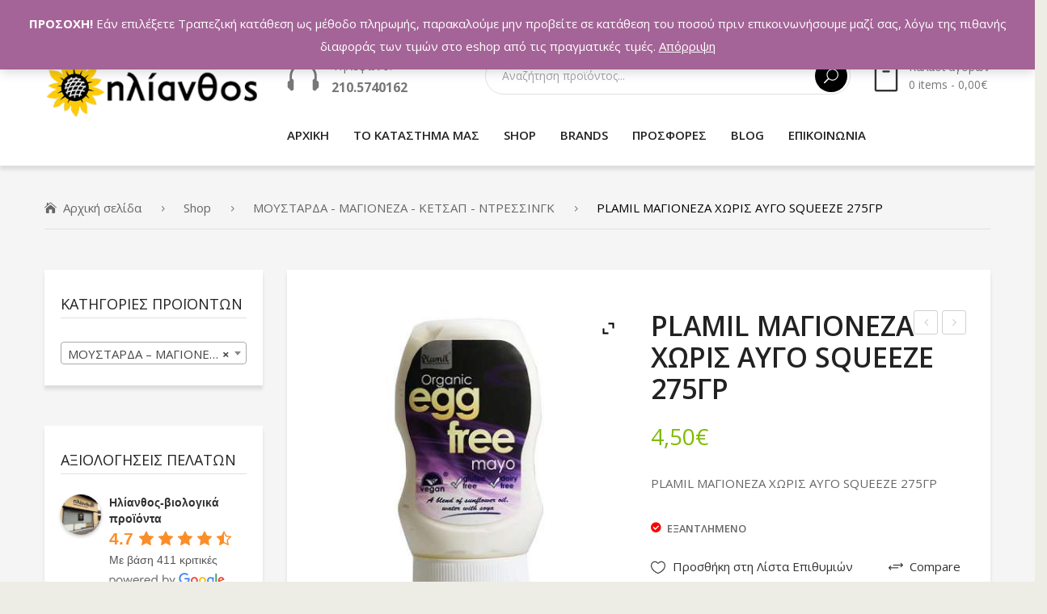

--- FILE ---
content_type: text/html; charset=UTF-8
request_url: https://hlianthos.com.gr/shop/musturd-mayonese-dressing/plamil-%CE%BC%CE%B1%CE%B3%CE%B9%CE%BF%CE%BD%CE%B5%CE%B6%CE%B1-%CF%87%CF%89%CF%81%CE%B9%CF%83-%CE%B1%CF%85%CE%B3%CE%BF-squeeze-275%CE%B3%CF%81/
body_size: 31516
content:
<!DOCTYPE html><html lang="el"><head><meta charset="UTF-8" /><meta name="viewport" content="width=device-width, initial-scale=1"><link rel="profile" href="https://gmpg.org/xfn/11" /><link rel="pingback" href="https://hlianthos.com.gr/shop/xmlrpc.php" /> <script>document.documentElement.className = document.documentElement.className + ' yes-js js_active js'</script> <meta name='robots' content='index, follow, max-image-preview:large, max-snippet:-1, max-video-preview:-1' /><link media="all" href="https://hlianthos.com.gr/shop/wp-content/cache/autoptimize/css/autoptimize_7d211d1bb3f2bce25408ae0e8c9d10ed.css" rel="stylesheet"><link media="only screen and (max-width: 768px)" href="https://hlianthos.com.gr/shop/wp-content/cache/autoptimize/css/autoptimize_541e2ced151704f4ff1844c6de47ec02.css" rel="stylesheet"><title>PLAMIL ΜΑΓΙΟΝΕΖΑ ΧΩΡΙΣ ΑΥΓΟ SQUEEZE 275ΓΡ - ΗΛΙΑΝΘΟΣ - ΒΙΟΛΟΓΙΚΑ ΠΡΟΪΟΝΤΑ</title><meta name="description" content="PLAMIL ΜΑΓΙΟΝΕΖΑ ΧΩΡΙΣ ΑΥΓΟ SQUEEZE 275ΓΡ - ΑΝΑΠΛΗΡΩΜΑ ΜΑΓΙΟΝΕΖΑΣ ΒΙΟ ΧΩΡΙΣ ΑΥΓΟ Βιολογικό προϊόν χωρίς γαλακτοκομικά και χωρίς γλουτένη. Κατάλληλο για..." /><link rel="canonical" href="https://hlianthos.com.gr/shop/musturd-mayonese-dressing/plamil-μαγιονεζα-χωρισ-αυγο-squeeze-275γρ/" /><meta property="og:locale" content="el_GR" /><meta property="og:type" content="article" /><meta property="og:title" content="PLAMIL ΜΑΓΙΟΝΕΖΑ ΧΩΡΙΣ ΑΥΓΟ SQUEEZE 275ΓΡ - ΗΛΙΑΝΘΟΣ - ΒΙΟΛΟΓΙΚΑ ΠΡΟΪΟΝΤΑ" /><meta property="og:description" content="PLAMIL ΜΑΓΙΟΝΕΖΑ ΧΩΡΙΣ ΑΥΓΟ SQUEEZE 275ΓΡ - ΑΝΑΠΛΗΡΩΜΑ ΜΑΓΙΟΝΕΖΑΣ ΒΙΟ ΧΩΡΙΣ ΑΥΓΟ Βιολογικό προϊόν χωρίς γαλακτοκομικά και χωρίς γλουτένη. Κατάλληλο για..." /><meta property="og:url" content="https://hlianthos.com.gr/shop/musturd-mayonese-dressing/plamil-μαγιονεζα-χωρισ-αυγο-squeeze-275γρ/" /><meta property="og:site_name" content="ΗΛΙΑΝΘΟΣ - ΒΙΟΛΟΓΙΚΑ ΠΡΟΪΟΝΤΑ" /><meta property="article:publisher" content="https://www.facebook.com/%ce%97%ce%bb%ce%af%ce%b1%ce%bd%ce%b8%ce%bf%cf%82-%ce%92%ce%b9%ce%bf%ce%bb%ce%bf%ce%b3%ce%b9%ce%ba%ce%ac-%ce%a0%cf%81%ce%bf%cf%8a%cf%8c%ce%bd%cf%84%ce%b1-235781933155016/" /><meta property="article:modified_time" content="2022-10-13T09:47:11+00:00" /><meta property="og:image" content="https://hlianthos.com.gr/shop/wp-content/uploads/2017/02/plamil_egg_free_mayo.jpg" /><meta property="og:image:width" content="600" /><meta property="og:image:height" content="600" /><meta property="og:image:type" content="image/jpeg" /><meta name="twitter:card" content="summary_large_image" /><meta name="twitter:site" content="@hlianthos_bio" /> <script type="application/ld+json" class="yoast-schema-graph">{"@context":"https://schema.org","@graph":[{"@type":"WebPage","@id":"https://hlianthos.com.gr/shop/musturd-mayonese-dressing/plamil-%ce%bc%ce%b1%ce%b3%ce%b9%ce%bf%ce%bd%ce%b5%ce%b6%ce%b1-%cf%87%cf%89%cf%81%ce%b9%cf%83-%ce%b1%cf%85%ce%b3%ce%bf-squeeze-275%ce%b3%cf%81/","url":"https://hlianthos.com.gr/shop/musturd-mayonese-dressing/plamil-%ce%bc%ce%b1%ce%b3%ce%b9%ce%bf%ce%bd%ce%b5%ce%b6%ce%b1-%cf%87%cf%89%cf%81%ce%b9%cf%83-%ce%b1%cf%85%ce%b3%ce%bf-squeeze-275%ce%b3%cf%81/","name":"PLAMIL ΜΑΓΙΟΝΕΖΑ ΧΩΡΙΣ ΑΥΓΟ SQUEEZE 275ΓΡ - ΗΛΙΑΝΘΟΣ - ΒΙΟΛΟΓΙΚΑ ΠΡΟΪΟΝΤΑ","isPartOf":{"@id":"https://hlianthos.com.gr/#website"},"primaryImageOfPage":{"@id":"https://hlianthos.com.gr/shop/musturd-mayonese-dressing/plamil-%ce%bc%ce%b1%ce%b3%ce%b9%ce%bf%ce%bd%ce%b5%ce%b6%ce%b1-%cf%87%cf%89%cf%81%ce%b9%cf%83-%ce%b1%cf%85%ce%b3%ce%bf-squeeze-275%ce%b3%cf%81/#primaryimage"},"image":{"@id":"https://hlianthos.com.gr/shop/musturd-mayonese-dressing/plamil-%ce%bc%ce%b1%ce%b3%ce%b9%ce%bf%ce%bd%ce%b5%ce%b6%ce%b1-%cf%87%cf%89%cf%81%ce%b9%cf%83-%ce%b1%cf%85%ce%b3%ce%bf-squeeze-275%ce%b3%cf%81/#primaryimage"},"thumbnailUrl":"https://hlianthos.com.gr/shop/wp-content/uploads/2017/02/plamil_egg_free_mayo.jpg","datePublished":"2017-02-11T10:25:22+00:00","dateModified":"2022-10-13T09:47:11+00:00","description":"PLAMIL ΜΑΓΙΟΝΕΖΑ ΧΩΡΙΣ ΑΥΓΟ SQUEEZE 275ΓΡ - ΑΝΑΠΛΗΡΩΜΑ ΜΑΓΙΟΝΕΖΑΣ ΒΙΟ ΧΩΡΙΣ ΑΥΓΟ Βιολογικό προϊόν χωρίς γαλακτοκομικά και χωρίς γλουτένη. Κατάλληλο για...","breadcrumb":{"@id":"https://hlianthos.com.gr/shop/musturd-mayonese-dressing/plamil-%ce%bc%ce%b1%ce%b3%ce%b9%ce%bf%ce%bd%ce%b5%ce%b6%ce%b1-%cf%87%cf%89%cf%81%ce%b9%cf%83-%ce%b1%cf%85%ce%b3%ce%bf-squeeze-275%ce%b3%cf%81/#breadcrumb"},"inLanguage":"el","potentialAction":[{"@type":"ReadAction","target":["https://hlianthos.com.gr/shop/musturd-mayonese-dressing/plamil-%ce%bc%ce%b1%ce%b3%ce%b9%ce%bf%ce%bd%ce%b5%ce%b6%ce%b1-%cf%87%cf%89%cf%81%ce%b9%cf%83-%ce%b1%cf%85%ce%b3%ce%bf-squeeze-275%ce%b3%cf%81/"]}]},{"@type":"ImageObject","inLanguage":"el","@id":"https://hlianthos.com.gr/shop/musturd-mayonese-dressing/plamil-%ce%bc%ce%b1%ce%b3%ce%b9%ce%bf%ce%bd%ce%b5%ce%b6%ce%b1-%cf%87%cf%89%cf%81%ce%b9%cf%83-%ce%b1%cf%85%ce%b3%ce%bf-squeeze-275%ce%b3%cf%81/#primaryimage","url":"https://hlianthos.com.gr/shop/wp-content/uploads/2017/02/plamil_egg_free_mayo.jpg","contentUrl":"https://hlianthos.com.gr/shop/wp-content/uploads/2017/02/plamil_egg_free_mayo.jpg","width":600,"height":600,"caption":"PLAMIL ΜΑΓΙΟΝΕΖΑ ΧΩΡΙΣ ΑΥΓΟ SQUEEZE 275ΓΡ"},{"@type":"BreadcrumbList","@id":"https://hlianthos.com.gr/shop/musturd-mayonese-dressing/plamil-%ce%bc%ce%b1%ce%b3%ce%b9%ce%bf%ce%bd%ce%b5%ce%b6%ce%b1-%cf%87%cf%89%cf%81%ce%b9%cf%83-%ce%b1%cf%85%ce%b3%ce%bf-squeeze-275%ce%b3%cf%81/#breadcrumb","itemListElement":[{"@type":"ListItem","position":1,"name":"Home","item":"https://hlianthos.com.gr/"},{"@type":"ListItem","position":2,"name":"Shop","item":"https://hlianthos.com.gr/shop/"},{"@type":"ListItem","position":3,"name":"PLAMIL ΜΑΓΙΟΝΕΖΑ ΧΩΡΙΣ ΑΥΓΟ SQUEEZE 275ΓΡ"}]},{"@type":"WebSite","@id":"https://hlianthos.com.gr/#website","url":"https://hlianthos.com.gr/","name":"ΗΛΙΑΝΘΟΣ - ΒΙΟΛΟΓΙΚΑ ΠΡΟΪΟΝΤΑ","description":"ΒΙΟΛΟΓΙΚΑ ΠΡΟΪΟΝΤΑ","publisher":{"@id":"https://hlianthos.com.gr/#organization"},"potentialAction":[{"@type":"SearchAction","target":{"@type":"EntryPoint","urlTemplate":"https://hlianthos.com.gr/?s={search_term_string}"},"query-input":"required name=search_term_string"}],"inLanguage":"el"},{"@type":"Organization","@id":"https://hlianthos.com.gr/#organization","name":"ΗΛΙΑΝΘΟΣ","url":"https://hlianthos.com.gr/","logo":{"@type":"ImageObject","inLanguage":"el","@id":"https://hlianthos.com.gr/#/schema/logo/image/","url":"https://hlianthos.com.gr/shop/wp-content/uploads/2016/05/logo-1.png","contentUrl":"https://hlianthos.com.gr/shop/wp-content/uploads/2016/05/logo-1.png","width":295,"height":80,"caption":"ΗΛΙΑΝΘΟΣ"},"image":{"@id":"https://hlianthos.com.gr/#/schema/logo/image/"},"sameAs":["https://www.facebook.com/Ηλίανθος-Βιολογικά-Προϊόντα-235781933155016/","https://twitter.com/hlianthos_bio"]}]}</script> <link rel='dns-prefetch' href='//www.googletagmanager.com' /><link rel='dns-prefetch' href='//fonts.googleapis.com' /><link rel='preconnect' href='https://fonts.gstatic.com' crossorigin /><link rel="alternate" type="application/rss+xml" title="Ροή RSS &raquo; ΗΛΙΑΝΘΟΣ - ΒΙΟΛΟΓΙΚΑ ΠΡΟΪΟΝΤΑ" href="https://hlianthos.com.gr/feed/" /><link rel="alternate" type="application/rss+xml" title="Ροή Σχολίων &raquo; ΗΛΙΑΝΘΟΣ - ΒΙΟΛΟΓΙΚΑ ΠΡΟΪΟΝΤΑ" href="https://hlianthos.com.gr/comments/feed/" /><link rel="alternate" type="application/rss+xml" title="Ροή Σχολίων ΗΛΙΑΝΘΟΣ - ΒΙΟΛΟΓΙΚΑ ΠΡΟΪΟΝΤΑ &raquo; PLAMIL ΜΑΓΙΟΝΕΖΑ ΧΩΡΙΣ ΑΥΓΟ SQUEEZE 275ΓΡ" href="https://hlianthos.com.gr/shop/musturd-mayonese-dressing/plamil-%ce%bc%ce%b1%ce%b3%ce%b9%ce%bf%ce%bd%ce%b5%ce%b6%ce%b1-%cf%87%cf%89%cf%81%ce%b9%cf%83-%ce%b1%cf%85%ce%b3%ce%bf-squeeze-275%ce%b3%cf%81/feed/" /><link rel='stylesheet' id='greenfarm-fonts-css' href='https://fonts.googleapis.com/css?family=Rubik%3A400%2C500%2C600%2C700%2C900&#038;subset=latin%2Clatin-ext' type='text/css' media='all' /><link rel="preload" as="style" href="https://fonts.googleapis.com/css?family=Open%20Sans:300,400,500,600,700,800,300italic,400italic,500italic,600italic,700italic,800italic&#038;display=swap&#038;ver=1692599063" /><link rel="stylesheet" href="https://fonts.googleapis.com/css?family=Open%20Sans:300,400,500,600,700,800,300italic,400italic,500italic,600italic,700italic,800italic&#038;display=swap&#038;ver=1692599063" media="print" onload="this.media='all'"><noscript><link rel="stylesheet" href="https://fonts.googleapis.com/css?family=Open%20Sans:300,400,500,600,700,800,300italic,400italic,500italic,600italic,700italic,800italic&#038;display=swap&#038;ver=1692599063" /></noscript> <script type='text/javascript' src='https://hlianthos.com.gr/shop/wp-includes/js/jquery/jquery.min.js' id='jquery-core-js'></script> <script type='text/javascript' id='cardlink-payment-gateway-js-extra'>var urls = {"home":"https:\/\/hlianthos.com.gr","theme":"\/var\/www\/vhosts\/hlianthos.com.gr\/httpdocs\/shop\/wp-content\/themes\/greenfarm","plugins":"https:\/\/hlianthos.com.gr\/shop\/wp-content\/plugins","assets":"https:\/\/hlianthos.com.gr\/shop\/wp-content\/themes\/greenfarm\/assets","ajax":"https:\/\/hlianthos.com.gr\/shop\/wp-admin\/admin-ajax.php"};</script> <script type='text/javascript' id='wc-add-to-cart-js-extra'>var wc_add_to_cart_params = {"ajax_url":"\/shop\/wp-admin\/admin-ajax.php","wc_ajax_url":"\/?wc-ajax=%%endpoint%%","i18n_view_cart":"\u03a0\u03c1\u03bf\u03b2\u03bf\u03bb\u03ae \u03ba\u03b1\u03bb\u03b1\u03b8\u03b9\u03bf\u03cd","cart_url":"https:\/\/hlianthos.com.gr\/cart\/","is_cart":"","cart_redirect_after_add":"no"};</script>  <script type='text/javascript' src='https://www.googletagmanager.com/gtag/js?id=G-M1BDGMB3RT' id='google_gtagjs-js' async></script> <script type='text/javascript' id='google_gtagjs-js-after'>window.dataLayer = window.dataLayer || [];function gtag(){dataLayer.push(arguments);}
gtag('set', 'linker', {"domains":["hlianthos.com.gr"]} );
gtag("js", new Date());
gtag("set", "developer_id.dZTNiMT", true);
gtag("config", "G-M1BDGMB3RT");</script>  <script type='text/javascript' id='wpgdprc-front-js-js-extra'>var wpgdprcFront = {"ajaxUrl":"https:\/\/hlianthos.com.gr\/shop\/wp-admin\/admin-ajax.php","ajaxNonce":"02633add04","ajaxArg":"security","pluginPrefix":"wpgdprc","blogId":"1","isMultiSite":"","locale":"el","showSignUpModal":"","showFormModal":"","cookieName":"wpgdprc-consent","consentVersion":"","path":"\/","prefix":"wpgdprc"};</script> <link rel="https://api.w.org/" href="https://hlianthos.com.gr/wp-json/" /><link rel="alternate" type="application/json" href="https://hlianthos.com.gr/wp-json/wp/v2/product/5179" /><link rel="EditURI" type="application/rsd+xml" title="RSD" href="https://hlianthos.com.gr/shop/xmlrpc.php?rsd" /><link rel="wlwmanifest" type="application/wlwmanifest+xml" href="https://hlianthos.com.gr/shop/wp-includes/wlwmanifest.xml" /><meta name="generator" content="WordPress 6.1.9" /><meta name="generator" content="WooCommerce 7.4.1" /><link rel='shortlink' href='https://hlianthos.com.gr/?p=5179' /><link rel="alternate" type="application/json+oembed" href="https://hlianthos.com.gr/wp-json/oembed/1.0/embed?url=https%3A%2F%2Fhlianthos.com.gr%2Fshop%2Fmusturd-mayonese-dressing%2Fplamil-%25ce%25bc%25ce%25b1%25ce%25b3%25ce%25b9%25ce%25bf%25ce%25bd%25ce%25b5%25ce%25b6%25ce%25b1-%25cf%2587%25cf%2589%25cf%2581%25ce%25b9%25cf%2583-%25ce%25b1%25cf%2585%25ce%25b3%25ce%25bf-squeeze-275%25ce%25b3%25cf%2581%2F" /><link rel="alternate" type="text/xml+oembed" href="https://hlianthos.com.gr/wp-json/oembed/1.0/embed?url=https%3A%2F%2Fhlianthos.com.gr%2Fshop%2Fmusturd-mayonese-dressing%2Fplamil-%25ce%25bc%25ce%25b1%25ce%25b3%25ce%25b9%25ce%25bf%25ce%25bd%25ce%25b5%25ce%25b6%25ce%25b1-%25cf%2587%25cf%2589%25cf%2581%25ce%25b9%25cf%2583-%25ce%25b1%25cf%2585%25ce%25b3%25ce%25bf-squeeze-275%25ce%25b3%25cf%2581%2F&#038;format=xml" /><meta name="generator" content="Redux 4.3.26" /><meta name="generator" content="Site Kit by Google 1.123.0" /> <noscript><style>.woocommerce-product-gallery{ opacity: 1 !important; }</style></noscript><meta name="generator" content="Powered by WPBakery Page Builder - drag and drop page builder for WordPress."/><meta name="generator" content="Powered by Slider Revolution 6.5.4 - responsive, Mobile-Friendly Slider Plugin for WordPress with comfortable drag and drop interface." /><link rel="icon" href="https://hlianthos.com.gr/shop/wp-content/uploads/2019/11/cropped-hlianthos_logo02-32x32.png" sizes="32x32" /><link rel="icon" href="https://hlianthos.com.gr/shop/wp-content/uploads/2019/11/cropped-hlianthos_logo02-192x192.png" sizes="192x192" /><link rel="apple-touch-icon" href="https://hlianthos.com.gr/shop/wp-content/uploads/2019/11/cropped-hlianthos_logo02-180x180.png" /><meta name="msapplication-TileImage" content="https://hlianthos.com.gr/shop/wp-content/uploads/2019/11/cropped-hlianthos_logo02-270x270.png" /> <script type="text/javascript">function setREVStartSize(e){
			//window.requestAnimationFrame(function() {				 
				window.RSIW = window.RSIW===undefined ? window.innerWidth : window.RSIW;	
				window.RSIH = window.RSIH===undefined ? window.innerHeight : window.RSIH;	
				try {								
					var pw = document.getElementById(e.c).parentNode.offsetWidth,
						newh;
					pw = pw===0 || isNaN(pw) ? window.RSIW : pw;
					e.tabw = e.tabw===undefined ? 0 : parseInt(e.tabw);
					e.thumbw = e.thumbw===undefined ? 0 : parseInt(e.thumbw);
					e.tabh = e.tabh===undefined ? 0 : parseInt(e.tabh);
					e.thumbh = e.thumbh===undefined ? 0 : parseInt(e.thumbh);
					e.tabhide = e.tabhide===undefined ? 0 : parseInt(e.tabhide);
					e.thumbhide = e.thumbhide===undefined ? 0 : parseInt(e.thumbhide);
					e.mh = e.mh===undefined || e.mh=="" || e.mh==="auto" ? 0 : parseInt(e.mh,0);		
					if(e.layout==="fullscreen" || e.l==="fullscreen") 						
						newh = Math.max(e.mh,window.RSIH);					
					else{					
						e.gw = Array.isArray(e.gw) ? e.gw : [e.gw];
						for (var i in e.rl) if (e.gw[i]===undefined || e.gw[i]===0) e.gw[i] = e.gw[i-1];					
						e.gh = e.el===undefined || e.el==="" || (Array.isArray(e.el) && e.el.length==0)? e.gh : e.el;
						e.gh = Array.isArray(e.gh) ? e.gh : [e.gh];
						for (var i in e.rl) if (e.gh[i]===undefined || e.gh[i]===0) e.gh[i] = e.gh[i-1];
											
						var nl = new Array(e.rl.length),
							ix = 0,						
							sl;					
						e.tabw = e.tabhide>=pw ? 0 : e.tabw;
						e.thumbw = e.thumbhide>=pw ? 0 : e.thumbw;
						e.tabh = e.tabhide>=pw ? 0 : e.tabh;
						e.thumbh = e.thumbhide>=pw ? 0 : e.thumbh;					
						for (var i in e.rl) nl[i] = e.rl[i]<window.RSIW ? 0 : e.rl[i];
						sl = nl[0];									
						for (var i in nl) if (sl>nl[i] && nl[i]>0) { sl = nl[i]; ix=i;}															
						var m = pw>(e.gw[ix]+e.tabw+e.thumbw) ? 1 : (pw-(e.tabw+e.thumbw)) / (e.gw[ix]);					
						newh =  (e.gh[ix] * m) + (e.tabh + e.thumbh);
					}
					var el = document.getElementById(e.c);
					if (el!==null && el) el.style.height = newh+"px";					
					el = document.getElementById(e.c+"_wrapper");
					if (el!==null && el) el.style.height = newh+"px";
				} catch(e){
					console.log("Failure at Presize of Slider:" + e)
				}					   
			//});
		  };</script> <noscript><style>.wpb_animate_when_almost_visible { opacity: 1; }</style></noscript></head><body class="product-template-default single single-product postid-5179 theme-greenfarm mmm mega_main_menu-2-1-7 woocommerce woocommerce-page woocommerce-demo-store woocommerce-no-js wpb-js-composer js-comp-ver-6.7.0 vc_responsive"><div class="wrapper  "><div class="page-wrapper"><div class="header-container header-1 "><div class="header"><div class="header-content"><div class="vc_row wpb_row vc_row-fluid topbar vc_custom_1536028349489 vc_row-has-fill"><div class="row-container"><div class="topbar-left wpb_column vc_column_container vc_col-sm-6 vc_col-xs-6"><div class="vc_column-inner"><div class="wpb_wrapper"><div  class="vc_wp_custommenu wpb_content_element language-currency"></div></div></div></div><div class="topbar-right wpb_column vc_column_container vc_col-sm-6 vc_col-xs-6"><div class="vc_column-inner"><div class="wpb_wrapper"><div  class="vc_wp_custommenu wpb_content_element topbar-menu"><div class="widget widget_nav_menu"><div class="menu-topbar-menu-container"><ul id="menu-topbar-menu" class="menu"><li id="menu-item-11660" class="menu-item menu-item-type-post_type menu-item-object-page first menu-item-11660"><a href="https://hlianthos.com.gr/my-account/">Ο λογαριασμός μου</a></li><li id="menu-item-11343" class="menu-item menu-item-type-post_type menu-item-object-page menu-item-11343"><a href="https://hlianthos.com.gr/wishlist/">Wishlist</a></li><li id="menu-item-11661" class="menu-item menu-item-type-post_type menu-item-object-page last menu-item-11661"><a href="https://hlianthos.com.gr/cart/">Καλάθι</a></li></ul></div></div></div></div></div></div></div></div><div class="vc_row wpb_row vc_row-fluid vc_custom_1535592135222"><div class="row-container"><div class="wpb_column vc_column_container vc_col-sm-12 vc_col-lg-3 vc_col-md-12"><div class="vc_column-inner"><div class="wpb_wrapper"><div  class="wpb_single_image wpb_content_element vc_align_left   logo"><figure class="wpb_wrapper vc_figure"> <a href="https://hlianthos.com.gr" target="_self" class="vc_single_image-wrapper   vc_box_border_grey"><img width="295" height="80" src="https://hlianthos.com.gr/shop/wp-content/uploads/2018/12/hlianthos_logo.png" class="vc_single_image-img attachment-full" alt="" decoding="async" loading="lazy" srcset="https://hlianthos.com.gr/shop/wp-content/uploads/2018/12/hlianthos_logo.png 295w, https://hlianthos.com.gr/shop/wp-content/uploads/2018/12/hlianthos_logo-150x41.png 150w" sizes="(max-width: 295px) 100vw, 295px" /></a></figure></div></div></div></div><div class="wpb_column vc_column_container vc_col-sm-12 vc_col-lg-9 vc_col-md-12"><div class="vc_column-inner"><div class="wpb_wrapper"><div class="vc_row wpb_row vc_inner vc_row-fluid"><div class="header-text wpb_column vc_column_container vc_col-sm-12 vc_col-lg-3 vc_col-md-3"><div class="vc_column-inner"><div class="wpb_wrapper"><div  class="wpb_single_image wpb_content_element vc_align_left"><figure class="wpb_wrapper vc_figure"><div class="vc_single_image-wrapper   vc_box_border_grey"><img width="40" height="35" src="https://hlianthos.com.gr/shop/wp-content/uploads/2019/10/icon-phone.png" class="vc_single_image-img attachment-full" alt="" decoding="async" loading="lazy" /></div></figure></div><div class="wpb_text_column wpb_content_element " ><div class="wpb_wrapper"><p><span style="font-size: 11pt;">Τηλέφωνο:</span></p><p><span style="font-weight: bold; font-size: 12pt;">210.5740162</span></p></div></div></div></div></div><div class="header-search-cart wpb_column vc_column_container vc_col-sm-12 vc_col-lg-9 vc_col-md-9"><div class="vc_column-inner"><div class="wpb_wrapper"><div class="header-search"><div class="search-without-dropdown"><div class="categories-container"><div class="cate-toggler-wrapper"><div class="cate-toggler"><span class="cate-text">All Categories</span></div></div><div class="widget woocommerce widget_product_categories"><h2 class="widgettitle">All Categories</h2><ul class="product-categories"><li class="cat-item cat-item-553"><a href="https://hlianthos.com.gr/product-category/uncategorized/">Uncategorized</a></li><li class="cat-item cat-item-492"><a href="https://hlianthos.com.gr/product-category/%cf%80%ce%b1%ce%b3%ce%bf%cf%85%cf%81%ce%b9%ce%b1-%ce%ba%ce%bf%cf%85%cf%80%ce%b5%cf%83-%ce%b8%ce%b5%cf%81%ce%bc%ce%bf%cf%83/">ΠΑΓΟΥΡΙΑ - ΚΟΥΠΕΣ - ΘΕΡΜΟΣ</a></li><li class="cat-item cat-item-508"><a href="https://hlianthos.com.gr/product-category/%ce%bc%ce%b5%ce%bb%ce%b9-2/">ΜΕΛΙΣΣΟΚΟΜΙΚΑ</a></li><li class="cat-item cat-item-524"><a href="https://hlianthos.com.gr/product-category/%ce%b2%ce%b9%ce%b2%ce%bb%ce%b9%ce%b1/">ΒΙΒΛΙΑ</a></li><li class="cat-item cat-item-205 cat-parent"><a href="https://hlianthos.com.gr/product-category/%ce%b5%ce%b9%ce%b4%ce%b7-%ce%bf%ce%b9%ce%ba%ce%b9%ce%b1%ce%ba%ce%b7%cf%83-%cf%87%cf%81%ce%b7%cf%83%ce%b7%cf%83/">ΕΙΔΗ ΟΙΚΙΑΚΗΣ ΧΡΗΣΗΣ</a><ul class='children'><li class="cat-item cat-item-828"><a href="https://hlianthos.com.gr/product-category/%ce%b5%ce%b9%ce%b4%ce%b7-%ce%bf%ce%b9%ce%ba%ce%b9%ce%b1%ce%ba%ce%b7%cf%83-%cf%87%cf%81%ce%b7%cf%83%ce%b7%cf%83/%cf%85%ce%b3%ce%b9%ce%b5%ce%b9%ce%bd%ce%b7/">ΥΓΙΕΙΝΗ</a></li><li class="cat-item cat-item-404"><a href="https://hlianthos.com.gr/product-category/%ce%b5%ce%b9%ce%b4%ce%b7-%ce%bf%ce%b9%ce%ba%ce%b9%ce%b1%ce%ba%ce%b7%cf%83-%cf%87%cf%81%ce%b7%cf%83%ce%b7%cf%83/%ce%b3%ce%b9%ce%b1-%cf%81%ce%bf%cf%85%cf%87%ce%b1/">ΓΙΑ ΡΟΥΧΑ</a></li><li class="cat-item cat-item-405"><a href="https://hlianthos.com.gr/product-category/%ce%b5%ce%b9%ce%b4%ce%b7-%ce%bf%ce%b9%ce%ba%ce%b9%ce%b1%ce%ba%ce%b7%cf%83-%cf%87%cf%81%ce%b7%cf%83%ce%b7%cf%83/%ce%b3%ce%b9%ce%b1-%cf%80%ce%b9%ce%b1%cf%84%ce%b1/">ΓΙΑ ΠΙΑΤΑ</a></li><li class="cat-item cat-item-406"><a href="https://hlianthos.com.gr/product-category/%ce%b5%ce%b9%ce%b4%ce%b7-%ce%bf%ce%b9%ce%ba%ce%b9%ce%b1%ce%ba%ce%b7%cf%83-%cf%87%cf%81%ce%b7%cf%83%ce%b7%cf%83/%ce%ba%ce%b1%ce%b8%ce%b1%cf%81%ce%b9%cf%83%ce%bc%ce%bf%cf%83-%cf%83%cf%80%ce%b9%cf%84%ce%b9%ce%bf%cf%85/">ΚΑΘΑΡΙΣΜΟΣ ΣΠΙΤΙΟΥ</a></li></ul></li><li class="cat-item cat-item-150"><a href="https://hlianthos.com.gr/product-category/%ce%ba%ce%b1%cf%81%ce%b1%ce%bc%ce%b5%ce%bb%ce%b5%cf%83-%cf%84%cf%83%ce%b9%cf%87%ce%bb%ce%b5%cf%83/">ΚΑΡΑΜΕΛΕΣ - ΤΣΙΧΛΕΣ</a></li><li class="cat-item cat-item-152"><a href="https://hlianthos.com.gr/product-category/%ce%ba%ce%b1%cf%84%ce%b5%cf%88%cf%85%ce%b3%ce%bc%ce%b5%ce%bd%ce%b1-%cf%80%cf%81%ce%bf%cf%8a%ce%bf%ce%bd%cf%84%ce%b1/">ΚΑΤΕΨΥΓΜΕΝΑ ΠΡΟΪΟΝΤΑ</a></li><li class="cat-item cat-item-165"><a href="https://hlianthos.com.gr/product-category/%ce%bd%ce%b5%cf%81%ce%bf-%cf%80%ce%bf%cf%84%ce%b1/">ΝΕΡΟ - ΑΝΑΨΥΚΤΙΚΑ - ΠΟΤΑ</a></li><li class="cat-item cat-item-131"><a href="https://hlianthos.com.gr/product-category/%cf%87%ce%bf%cf%81%cf%84%ce%bf%cf%86%ce%b1%ce%b3%ce%b9%ce%ba%ce%b1-%cf%80%cf%81%ce%bf%cf%8a%ce%bf%ce%bd%cf%84%ce%b1/">ΧΟΡΤΟΦΑΓΙΚΑ ΠΡΟΪΟΝΤΑ</a></li><li class="cat-item cat-item-134"><a href="https://hlianthos.com.gr/product-category/%cf%87%cf%85%ce%bc%ce%bf%ce%b9/">ΧΥΜΟΙ - SMOOTHIES</a></li><li class="cat-item cat-item-95"><a href="https://hlianthos.com.gr/product-category/%ce%b5%ce%b9%ce%b4%ce%b7-%ce%bc%ce%b1%ce%b3%ce%b5%ce%b9%cf%81%ce%b9%ce%ba%ce%b7%cf%83-%ce%b6%ce%b1%cf%87%ce%b7%cf%83/">ΕΙΔΗ ΜΑΓΕΙΡΙΚΗΣ - ΖΑΧ/ΗΣ</a></li><li class="cat-item cat-item-94"><a href="https://hlianthos.com.gr/product-category/%ce%ba%ce%b1%cf%86%ce%b5%cf%83-%cf%85%cf%80%ce%bf%ce%ba%ce%b1%cf%84%ce%b1%cf%83%cf%84%ce%b1%cf%84%ce%b1-%ce%ba%ce%b1%cf%86%ce%b5/">ΚΑΦΕΣ - ΥΠΟΚΑΤΑΣΤΑΤΑ ΚΑΦΕ</a></li><li class="cat-item cat-item-91"><a href="https://hlianthos.com.gr/product-category/%cf%81%ce%bf%cf%86%ce%b7%ce%bc%ce%b1%cf%84%ce%b1-%cf%83%ce%bf%ce%ba%ce%bf%ce%bb%ce%b1%cf%84%ce%b1-%ce%ba%ce%b1%ce%ba%ce%b1%ce%bf/">ΡΟΦΗΜΑΤΑ ΣΟΚΟΛΑΤΑ - ΚΑΚΑΟ</a></li><li class="cat-item cat-item-93"><a href="https://hlianthos.com.gr/product-category/%cf%84%cf%83%ce%b1%ce%b3%ce%b9%ce%b1/">ΤΣΑΓΙΑ</a></li><li class="cat-item cat-item-76"><a href="https://hlianthos.com.gr/product-category/%ce%b3%ce%b1%ce%bb%ce%b1%ce%ba%cf%84%ce%bf%ce%ba%ce%bf%ce%bc%ce%b9%ce%ba%ce%b1-%ce%b1%ce%bb%ce%bb%ce%b1%ce%bd%cf%84%ce%b9%ce%ba%ce%b1/">ΓΑΛΑΚΤΟΚΟΜΙΚΑ - ΑΛΛΑΝΤΙΚΑ</a></li><li class="cat-item cat-item-6 cat-parent"><a href="https://hlianthos.com.gr/product-category/food-supplements/">ΣΥΜΠΛΗΡΩΜΑΤΑ ΔΙΑΤΡΟΦΗΣ</a><ul class='children'><li class="cat-item cat-item-229"><a href="https://hlianthos.com.gr/product-category/food-supplements/%ce%b1%ce%b3%ce%b9%ce%bf%cf%85%cf%81%ce%b2%ce%b5%ce%b4%ce%b1/">ΑΓΙΟΥΡΒΕΔΑ</a></li><li class="cat-item cat-item-212"><a href="https://hlianthos.com.gr/product-category/food-supplements/%ce%b1%ce%b4%cf%85%ce%bd%ce%b1%cf%84%ce%b9%cf%83%ce%bc%ce%b1/">ΑΔΥΝΑΤΙΣΜΑ</a></li><li class="cat-item cat-item-217"><a href="https://hlianthos.com.gr/product-category/food-supplements/%ce%b1%ce%bc%ce%b9%ce%bd%ce%bf%ce%be%ce%b5%ce%b1/">ΑΜΙΝΟΞΕΑ</a></li><li class="cat-item cat-item-214"><a href="https://hlianthos.com.gr/product-category/food-supplements/%ce%b1%ce%bd%ce%b4%cf%81%ce%b1%cf%83/">ΑΝΔΡΑΣ</a></li><li class="cat-item cat-item-215"><a href="https://hlianthos.com.gr/product-category/food-supplements/%ce%b1%ce%bd%ce%bf%cf%83%ce%bf%cf%80%ce%bf%ce%b9%ce%b7%cf%84%ce%b9%ce%ba%ce%bf/">ΑΝΟΣΟΠΟΙΗΤΙΚΟ</a></li><li class="cat-item cat-item-218"><a href="https://hlianthos.com.gr/product-category/food-supplements/%ce%b1%ce%bd%cf%84%ce%b9%ce%bf%ce%be%ce%b5%ce%b9%ce%b4%cf%89%cf%84%ce%b9%ce%ba%ce%b1/">ΑΝΤΙΟΞΕΙΔΩΤΙΚΑ</a></li><li class="cat-item cat-item-216"><a href="https://hlianthos.com.gr/product-category/food-supplements/%ce%b1%cf%80%ce%bf%cf%84%ce%bf%ce%be%ce%b9%ce%bd%cf%89%cf%83%ce%b7/">ΑΠΟΤΟΞΙΝΩΣΗ</a></li><li class="cat-item cat-item-211"><a href="https://hlianthos.com.gr/product-category/food-supplements/%ce%b2%ce%b9%cf%84%ce%b1%ce%bc%ce%b9%ce%bd%ce%b5%cf%83-%ce%bc%ce%b5%cf%84%ce%b1%ce%bb%ce%bb%ce%b1/">ΒΙΤΑΜΙΝΕΣ - ΜΕΤΑΛΛΑ</a></li><li class="cat-item cat-item-221"><a href="https://hlianthos.com.gr/product-category/food-supplements/%ce%b2%ce%bf%cf%84%ce%b1%ce%bd%ce%b1/">ΒΟΤΑΝΑ</a></li><li class="cat-item cat-item-213"><a href="https://hlianthos.com.gr/product-category/food-supplements/%ce%b3%cf%85%ce%bd%ce%b1%ce%b9%ce%ba%ce%b1/">ΓΥΝΑΙΚΑ</a></li><li class="cat-item cat-item-223"><a href="https://hlianthos.com.gr/product-category/food-supplements/%ce%b5%ce%b9%ce%b4%ce%b9%ce%ba%ce%b1-%cf%83%cf%85%ce%bc%cf%80%ce%bb%ce%b7%cf%81%cf%89%ce%bc%ce%b1%cf%84%ce%b1/">ΕΙΔΙΚΑ ΣΥΜΠΛΗΡΩΜΑΤΑ</a></li><li class="cat-item cat-item-220"><a href="https://hlianthos.com.gr/product-category/food-supplements/%ce%b7%ce%bb%ce%b9%ce%ba%ce%b9%cf%89%ce%bc%ce%b5%ce%bd%ce%bf%ce%b9/">ΗΛΙΚΙΩΜΕΝΟΙ</a></li><li class="cat-item cat-item-219"><a href="https://hlianthos.com.gr/product-category/food-supplements/%cf%80%ce%b1%ce%b9%ce%b4%ce%b9%ce%b1-%ce%b5%cf%86%ce%b7%ce%b2%ce%bf%ce%b9/">ΠΑΙΔΙΑ - ΕΦΗΒΟΙ</a></li><li class="cat-item cat-item-222"><a href="https://hlianthos.com.gr/product-category/food-supplements/%cf%80%ce%b5%cf%80%cf%84%ce%b9%ce%ba%ce%b1-%ce%b2%ce%bf%ce%b7%ce%b8%ce%b7%ce%bc%ce%b1%cf%84%ce%b1/">ΠΕΠΤΙΚΑ ΒΟΗΘΗΜΑΤΑ</a></li><li class="cat-item cat-item-225"><a href="https://hlianthos.com.gr/product-category/food-supplements/%cf%80%cf%81%ce%bf%ce%b2%ce%b9%ce%bf%cf%84%ce%b9%ce%ba%ce%b1/">ΠΡΟΒΙΟΤΙΚΑ</a></li><li class="cat-item cat-item-230"><a href="https://hlianthos.com.gr/product-category/food-supplements/%cf%80%cf%81%cf%89%cf%84%ce%b5%cf%8a%ce%bd%ce%b7/">ΠΡΩΤΕΪΝΗ</a></li><li class="cat-item cat-item-224"><a href="https://hlianthos.com.gr/product-category/food-supplements/%cf%893-%ce%bb%ce%b9%cf%80%ce%b1%cf%81%ce%b1-%ce%bf%ce%be%ce%b5%ce%b1/">Ω3 ΛΙΠΑΡΑ ΟΞΕΑ</a></li></ul></li><li class="cat-item cat-item-31"><a href="https://hlianthos.com.gr/product-category/salt-alter/">ΑΛΑΤΙ ΚΑΙ ΥΠΟΚΑΤΑΣΤΑΤΑ</a></li><li class="cat-item cat-item-33"><a href="https://hlianthos.com.gr/product-category/votana-mpaxarika/">ΒΟΤΑΝΑ - ΜΠΑΧΑΡΙΚΑ</a></li><li class="cat-item cat-item-36 cat-parent"><a href="https://hlianthos.com.gr/product-category/nuts-butter-spreads/">ΕΠΑΛΕΙΜΜΑΤΑ</a><ul class='children'><li class="cat-item cat-item-455"><a href="https://hlianthos.com.gr/product-category/nuts-butter-spreads/%cf%80%ce%b1%cf%84%ce%b5/">ΠΑΤΕ</a></li><li class="cat-item cat-item-812"><a href="https://hlianthos.com.gr/product-category/nuts-butter-spreads/%ce%bb%ce%b1%cf%87%ce%b1%ce%bd%ce%b9%ce%ba%ce%b1/">ΛΑΧΑΝΙΚΑ</a></li><li class="cat-item cat-item-456"><a href="https://hlianthos.com.gr/product-category/nuts-butter-spreads/%cf%84%ce%b1%cf%87%ce%b9%ce%bd%ce%b9/">ΤΑΧΙΝΙ</a></li><li class="cat-item cat-item-457"><a href="https://hlianthos.com.gr/product-category/nuts-butter-spreads/%ce%bc%ce%b5%ce%bb%ce%b9/">ΜΕΛΙ</a></li><li class="cat-item cat-item-458"><a href="https://hlianthos.com.gr/product-category/nuts-butter-spreads/%cf%86%cf%81%ce%bf%cf%85%cf%84%ce%b1/">ΦΡΟΥΤΑ</a></li><li class="cat-item cat-item-459"><a href="https://hlianthos.com.gr/product-category/nuts-butter-spreads/%cf%83%ce%bf%ce%ba%ce%bf%ce%bb%ce%b1%cf%84%ce%b1/">ΣΟΚΟΛΑΤΑ</a></li><li class="cat-item cat-item-460"><a href="https://hlianthos.com.gr/product-category/nuts-butter-spreads/%cf%83%cf%80%ce%bf%cf%81%ce%bf%ce%b9-%ce%ba%ce%b1%cf%81%cf%80%ce%bf%ce%b9/">ΣΠΟΡΟΙ &amp; ΚΑΡΠΟΙ</a></li></ul></li><li class="cat-item cat-item-27"><a href="https://hlianthos.com.gr/product-category/olives-oils/">ΕΛΙΕΣ - ΕΛΑΙΟΛΑΔΟ - ΛΑΔΙΑ - ΞΥΔΙ</a></li><li class="cat-item cat-item-35"><a href="https://hlianthos.com.gr/product-category/pasta/">ΖΥΜΑΡΙΚΑ</a></li><li class="cat-item cat-item-30"><a href="https://hlianthos.com.gr/product-category/laxanika-se-vazo-manitaria/">ΛΑΧΑΝΙΚΑ ΣΕ ΒΑΖΟ - ΜΑΝΙΤΑΡΙΑ</a></li><li class="cat-item cat-item-26"><a href="https://hlianthos.com.gr/product-category/macrobiotic/">ΜΑΚΡΟΒΙΟΤΙΚΗ ΚΟΥΖΙΝΑ</a></li><li class="cat-item cat-item-32 current-cat"><a href="https://hlianthos.com.gr/product-category/musturd-mayonese-dressing/">ΜΟΥΣΤΑΡΔΑ - ΜΑΓΙΟΝΕΖΑ - ΚΕΤΣΑΠ - ΝΤΡΕΣΣΙΝΓΚ</a></li><li class="cat-item cat-item-34"><a href="https://hlianthos.com.gr/product-category/soya-products/">ΠΡΟΪΟΝΤΑ ΣΟΓΙΑΣ</a></li><li class="cat-item cat-item-111"><a href="https://hlianthos.com.gr/product-category/%cf%80%cf%81%ce%bf%cf%8a%ce%bf%ce%bd%cf%84%ce%b1-%cf%84%ce%bf%ce%bc%ce%b1%cf%84%ce%b1%cf%83/">ΠΡΟΪΟΝΤΑ ΤΟΜΑΤΑΣ</a></li><li class="cat-item cat-item-107"><a href="https://hlianthos.com.gr/product-category/%cf%80%cf%81%ce%bf%cf%8a%ce%bf%ce%bd%cf%84%ce%b1-%ce%ba%ce%b1%cf%81%cf%85%ce%b4%ce%b1%cf%83/">ΠΡΟΪΟΝΤΑ ΚΑΡΥΔΑΣ</a></li><li class="cat-item cat-item-39"><a href="https://hlianthos.com.gr/product-category/chocolates-xaroupolates/">ΣΟΚΟΛΑΤΕΣ - ΠΑΣΤΕΛΙΑ - ΜΠΑΡΕΣ - ΧΑΛΒΑΣ</a></li><li class="cat-item cat-item-29"><a href="https://hlianthos.com.gr/product-category/soupes-kyboilaxanikon/">ΣΟΥΠΕΣ - ΚΥΒΟΙ ΛΑΧΑΝΙΚΩΝ</a></li><li class="cat-item cat-item-10"><a href="https://hlianthos.com.gr/product-category/floor-seeds/">ΑΛΕΥΡΑ - ΣΠΟΡΟΙ</a></li><li class="cat-item cat-item-19 cat-parent"><a href="https://hlianthos.com.gr/product-category/bakery/">ΑΡΤΟΣΚΕΥΑΣΜΑΤΑ</a><ul class='children'><li class="cat-item cat-item-446"><a href="https://hlianthos.com.gr/product-category/bakery/%cf%80%ce%b1%ce%be%ce%b9%ce%bc%ce%b1%ce%b4%ce%b9%ce%b1/">ΠΑΞΙΜΑΔΙΑ - ΦΡΥΓΑΝΙΕΣ</a></li><li class="cat-item cat-item-99"><a href="https://hlianthos.com.gr/product-category/bakery/%ce%bc%cf%80%ce%b9%cf%83%ce%ba%ce%bf%cf%84%ce%b1-%ce%ba%ce%bf%cf%85%ce%bb%ce%bf%cf%85%cf%81%ce%b9%ce%b1-%ce%ba%cf%81%ce%bf%cf%85%ce%b1%cf%83%ce%b1%ce%bd/">ΜΠΙΣΚΟΤΑ - ΚΟΥΛΟΥΡΙΑ - ΚΡΟΥΑΣΑΝ</a></li><li class="cat-item cat-item-21"><a href="https://hlianthos.com.gr/product-category/bakery/snack/">ΣΝΑΚ</a></li></ul></li><li class="cat-item cat-item-9"><a href="https://hlianthos.com.gr/product-category/baby-child-products/">ΒΡΕΦΙΚΑ ΚΑΙ ΠΑΙΔΙΚΑ ΠΡΟΪΟΝΤΑ</a></li><li class="cat-item cat-item-16 cat-parent"><a href="https://hlianthos.com.gr/product-category/cereals/">ΔΗΜΗΤΡΙΑΚΑ</a><ul class='children'><li class="cat-item cat-item-18"><a href="https://hlianthos.com.gr/product-category/cereals/cereals-flakes/">ΝΙΦΑΔΕΣ ΔΗΜΗΤΡΙΑΚΩΝ</a></li><li class="cat-item cat-item-17"><a href="https://hlianthos.com.gr/product-category/cereals/cereals-products/">ΠΡΟΪΟΝΤΑ ΔΗΜΗΤΡΙΑΚΩΝ</a></li></ul></li><li class="cat-item cat-item-14"><a href="https://hlianthos.com.gr/product-category/sugar-sweeteners/">ΖΑΧΑΡΗ - ΓΛΥΚΑΝΤΙΚΑ</a></li><li class="cat-item cat-item-15"><a href="https://hlianthos.com.gr/product-category/mousle/">ΠΡΩΪΝΟ - ΜΟΥΣΛΙ</a></li><li class="cat-item cat-item-89"><a href="https://hlianthos.com.gr/product-category/superfruits/">ΞΗΡΑ ΦΡΟΥΤΑ - SUPERFRUITS</a></li><li class="cat-item cat-item-11"><a href="https://hlianthos.com.gr/product-category/dried-fruits-nuts/">ΞΗΡΟΙ ΚΑΡΠΟΙ</a></li><li class="cat-item cat-item-12"><a href="https://hlianthos.com.gr/product-category/pulses-rice/">ΟΣΠΡΙΑ - ΡΥΖΙ</a></li><li class="cat-item cat-item-7"><a href="https://hlianthos.com.gr/product-category/gluten-free/">ΠΡΟΙΟΝΤΑ ΧΩΡΙΣ ΓΛΟΥΤΕΝΗ</a></li><li class="cat-item cat-item-398"><a href="https://hlianthos.com.gr/product-category/gallery/%cf%83%cf%89%ce%bc%ce%b1/%ce%ba%cf%81%ce%b5%ce%bc%ce%b5%cf%83-%ce%b1%ce%b4%cf%85%ce%bd%ce%b1%cf%84%ce%b9%cf%83%ce%bc%ce%b1%cf%84%ce%bf%cf%83-%cf%83%cf%85%cf%83%cf%86%ce%b9%ce%be%ce%b7%cf%83/">ΚΡΕΜΕΣ ΑΔΥΝΑΤΙΣΜΑΤΟΣ - ΣΥΣΦΙΞΗΣ</a></li><li class="cat-item cat-item-773"><a href="https://hlianthos.com.gr/product-category/gallery/%cf%83%cf%89%ce%bc%ce%b1/body-oil/">BODY OIL</a></li><li class="cat-item cat-item-395"><a href="https://hlianthos.com.gr/product-category/gallery/%cf%83%cf%89%ce%bc%ce%b1/%ce%b1%cf%86%cf%81%ce%bf%ce%bb%ce%bf%cf%85%cf%84%cf%81%ce%b1/">ΑΦΡΟΛΟΥΤΡΑ</a></li><li class="cat-item cat-item-396"><a href="https://hlianthos.com.gr/product-category/gallery/%cf%83%cf%89%ce%bc%ce%b1/%ce%ba%cf%81%ce%b5%ce%bc%ce%b5%cf%83-%cf%83%cf%89%ce%bc%ce%b1%cf%84%ce%bf%cf%83/">ΚΡΕΜΕΣ ΣΩΜΑΤΟΣ</a></li><li class="cat-item cat-item-397"><a href="https://hlianthos.com.gr/product-category/gallery/%cf%83%cf%89%ce%bc%ce%b1/%ce%ba%cf%81%ce%b5%ce%bc%ce%b5%cf%83-%cf%87%ce%b5%cf%81%ce%b9%cf%89%ce%bd/">ΚΡΕΜΕΣ ΧΕΡΙΩΝ</a></li><li class="cat-item cat-item-399"><a href="https://hlianthos.com.gr/product-category/gallery/%ce%b1%cf%81%cf%89%ce%bc%ce%b1%cf%84%ce%bf%ce%b8%ce%b5%cf%81%ce%b1%cf%80%ce%b5%ce%b9%ce%b1/">ΑΡΩΜΑΤΟΘΕΡΑΠΕΙΑ</a></li><li class="cat-item cat-item-407"><a href="https://hlianthos.com.gr/product-category/gallery/%ce%b1%ce%bd%ce%b4%cf%81%ce%b9%ce%ba%ce%b7-%cf%80%ce%b5%cf%81%ce%b9%cf%80%ce%bf%ce%b9%ce%b7%cf%83%ce%b7/">ΑΝΔΡΙΚΗ ΠΕΡΙΠΟΙΗΣΗ</a></li><li class="cat-item cat-item-383"><a href="https://hlianthos.com.gr/product-category/gallery/%ce%b1%ce%bd%cf%84%ce%b9%ce%b7%ce%bb%ce%b9%ce%b1%ce%ba%ce%b1/">ΑΝΤΙΗΛΙΑΚΑ</a></li><li class="cat-item cat-item-381"><a href="https://hlianthos.com.gr/product-category/gallery/%ce%b1%cf%80%ce%bf%cf%83%ce%bc%ce%b7%cf%84%ce%b9%ce%ba%ce%b1/">ΑΠΟΣΜΗΤΙΚΑ</a></li><li class="cat-item cat-item-242"><a href="https://hlianthos.com.gr/product-category/gallery/%ce%b1%cf%81%cf%89%ce%bc%ce%b1%cf%84%ce%b1/">ΑΡΩΜΑΤΑ</a></li><li class="cat-item cat-item-382"><a href="https://hlianthos.com.gr/product-category/gallery/%ce%b2%cf%81%ce%b5%cf%86%ce%b9%ce%ba%ce%b7-%cf%80%ce%b5%cf%81%ce%b9%cf%80%ce%bf%ce%b9%ce%b7%cf%83%ce%b7/">ΒΡΕΦΙΚΗ ΠΕΡΙΠΟΙΗΣΗ</a></li><li class="cat-item cat-item-244"><a href="https://hlianthos.com.gr/product-category/gallery/%ce%b5%ce%bb%ce%b1%ce%b9%ce%b1/">ΕΛΑΙΑ</a></li><li class="cat-item cat-item-384"><a href="https://hlianthos.com.gr/product-category/gallery/%ce%b5%ce%bd%cf%84%ce%bf%ce%bc%ce%bf%ce%b1%cf%80%cf%89%ce%b8%ce%b7%cf%84%ce%b9%ce%ba%ce%b1/">ΕΝΤΟΜΟΑΠΩΘΗΤΙΚΑ</a></li><li class="cat-item cat-item-243"><a href="https://hlianthos.com.gr/product-category/gallery/%ce%bc%ce%b1%ce%ba%ce%b9%ce%b3%ce%b9%ce%b1%ce%b6/">ΜΑΚΙΓΙΑΖ</a></li><li class="cat-item cat-item-238"><a href="https://hlianthos.com.gr/product-category/gallery/%ce%bc%ce%b1%ce%bb%ce%bb%ce%b9%ce%b1/">ΜΑΛΛΙΑ</a></li><li class="cat-item cat-item-315"><a href="https://hlianthos.com.gr/product-category/gallery/%cf%80%cf%81%ce%bf%cf%83%cf%89%cf%80%ce%b9%ce%ba%ce%b7-%cf%85%ce%b3%ce%b9%ce%b5%ce%b9%ce%bd%ce%b7/">ΠΡΟΣΩΠΙΚΗ ΥΓΙΕΙΝΗ</a></li><li class="cat-item cat-item-239"><a href="https://hlianthos.com.gr/product-category/gallery/%cf%80%cf%81%ce%bf%cf%83%cf%89%cf%80%ce%bf/">ΠΡΟΣΩΠΟ</a></li><li class="cat-item cat-item-380"><a href="https://hlianthos.com.gr/product-category/gallery/%cf%83%ce%b1%cf%80%ce%bf%cf%85%ce%bd%ce%b9%ce%b1/">ΣΑΠΟΥΝΙΑ</a></li><li class="cat-item cat-item-241"><a href="https://hlianthos.com.gr/product-category/gallery/%cf%83%cf%84%ce%bf%ce%bc%ce%b1%cf%84%ce%b9%ce%ba%ce%b7-%cf%85%ce%b3%ce%b9%ce%b5%ce%b9%ce%bd%ce%b7/">ΣΤΟΜΑΤΙΚΗ ΥΓΙΕΙΝΗ</a></li><li class="cat-item cat-item-240"><a href="https://hlianthos.com.gr/product-category/gallery/%cf%83%cf%89%ce%bc%ce%b1/">ΣΩΜΑ</a></li><li class="cat-item cat-item-400"><a href="https://hlianthos.com.gr/product-category/gallery/%ce%b1%cf%81%cf%89%ce%bc%ce%b1%cf%84%ce%bf%ce%b8%ce%b5%cf%81%ce%b1%cf%80%ce%b5%ce%b9%ce%b1/%ce%b5%ce%bb%ce%b1%ce%b9%ce%b1-%ce%bc%ce%b1%cf%83%ce%b1%ce%b6/">ΕΛΑΙΑ ΜΑΣΑΖ</a></li><li class="cat-item cat-item-401"><a href="https://hlianthos.com.gr/product-category/gallery/%ce%b1%cf%81%cf%89%ce%bc%ce%b1%cf%84%ce%bf%ce%b8%ce%b5%cf%81%ce%b1%cf%80%ce%b5%ce%b9%ce%b1/%ce%b1%cf%81%cf%89%ce%bc%ce%b1%cf%84%ce%b9%ce%ba%ce%b1-%cf%87%cf%89%cf%81%ce%bf%cf%85/">ΑΡΩΜΑΤΙΚΑ ΧΩΡΟΥ</a></li><li class="cat-item cat-item-402"><a href="https://hlianthos.com.gr/product-category/gallery/%ce%b1%cf%81%cf%89%ce%bc%ce%b1%cf%84%ce%bf%ce%b8%ce%b5%cf%81%ce%b1%cf%80%ce%b5%ce%b9%ce%b1/%ce%b1%ce%b9%ce%b8%ce%b5%cf%81%ce%b9%ce%b1-%ce%b5%ce%bb%ce%b1%ce%b9%ce%b1/">ΑΙΘΕΡΙΑ ΕΛΑΙΑ</a></li><li class="cat-item cat-item-403"><a href="https://hlianthos.com.gr/product-category/gallery/%ce%b1%cf%81%cf%89%ce%bc%ce%b1%cf%84%ce%bf%ce%b8%ce%b5%cf%81%ce%b1%cf%80%ce%b5%ce%b9%ce%b1/%ce%b5%ce%bb%ce%b1%ce%b9%ce%b1-%ce%b2%ce%b1%cf%83%ce%b7%cf%83/">ΕΛΑΙΑ ΒΑΣΗΣ</a></li><li class="cat-item cat-item-408"><a href="https://hlianthos.com.gr/product-category/gallery/%cf%80%cf%81%ce%bf%cf%83%cf%89%cf%80%ce%bf/%ce%bc%ce%b1%cf%83%ce%ba%ce%b5%cf%83/">ΜΑΣΚΕΣ</a></li><li class="cat-item cat-item-390"><a href="https://hlianthos.com.gr/product-category/gallery/%cf%80%cf%81%ce%bf%cf%83%cf%89%cf%80%ce%bf/%ce%ba%cf%81%ce%b5%ce%bc%ce%b5%cf%83/">ΚΡΕΜΕΣ</a></li><li class="cat-item cat-item-393"><a href="https://hlianthos.com.gr/product-category/gallery/%cf%80%cf%81%ce%bf%cf%83%cf%89%cf%80%ce%bf/%ce%ba%ce%b1%ce%b8%ce%b1%cf%81%ce%b9%cf%83%ce%bc%ce%bf%cf%83-%cf%80%cf%81%ce%bf%cf%83%cf%89%cf%80%ce%bf%cf%85/">ΚΑΘΑΡΙΣΜΟΣ ΠΡΟΣΩΠΟΥ</a></li><li class="cat-item cat-item-391"><a href="https://hlianthos.com.gr/product-category/gallery/%cf%80%cf%81%ce%bf%cf%83%cf%89%cf%80%ce%bf/%ce%b5%ce%bb%ce%b1%ce%b9%ce%b1-serum/">ΕΛΑΙΑ - SERUM</a></li><li class="cat-item cat-item-394"><a href="https://hlianthos.com.gr/product-category/gallery/%cf%80%cf%81%ce%bf%cf%83%cf%89%cf%80%ce%bf/%ce%b5%ce%b9%ce%b4%ce%b9%ce%ba%ce%b5%cf%83-%ce%b8%ce%b5%cf%81%ce%b1%cf%80%ce%b5%cf%85%cf%84%ce%b9%ce%ba%ce%b5%cf%83-%ce%ba%cf%81%ce%b5%ce%bc%ce%b5%cf%83/">ΕΙΔΙΚΕΣ ΘΕΡΑΠΕΥΤΙΚΕΣ ΚΡΕΜΕΣ</a></li><li class="cat-item cat-item-392"><a href="https://hlianthos.com.gr/product-category/gallery/%cf%80%cf%81%ce%bf%cf%83%cf%89%cf%80%ce%bf/%ce%bc%ce%b1%cf%84%ce%b9%ce%b1/">ΜΑΤΙΑ</a></li><li class="cat-item cat-item-389"><a href="https://hlianthos.com.gr/product-category/gallery/%cf%80%cf%81%ce%bf%cf%83%cf%89%cf%80%ce%bf/%cf%87%ce%b5%ce%b9%ce%bb%ce%b7/">ΧΕΙΛΗ</a></li><li class="cat-item cat-item-385"><a href="https://hlianthos.com.gr/product-category/gallery/%ce%bc%ce%b1%ce%bb%ce%bb%ce%b9%ce%b1/%cf%83%ce%b1%ce%bc%cf%80%ce%bf%cf%85%ce%b1%ce%bd/">ΣΑΜΠΟΥΑΝ</a></li><li class="cat-item cat-item-386"><a href="https://hlianthos.com.gr/product-category/gallery/%ce%bc%ce%b1%ce%bb%ce%bb%ce%b9%ce%b1/%ce%b8%ce%b5%cf%81%ce%b1%cf%80%ce%b5%ce%b9%ce%b1-%ce%bc%ce%b1%cf%83%ce%ba%ce%b5%cf%83-%ce%bc%ce%b1%ce%bb%ce%b1%ce%ba%cf%84%ce%b9%ce%ba%ce%b5%cf%83/">ΘΕΡΑΠΕΙΑ (ΜΑΣΚΕΣ - ΜΑΛΑΚΤΙΚΕΣ)</a></li><li class="cat-item cat-item-387"><a href="https://hlianthos.com.gr/product-category/gallery/%ce%bc%ce%b1%ce%bb%ce%bb%ce%b9%ce%b1/%cf%80%cf%81%ce%bf%cf%8a%ce%bf%ce%bd%cf%84%ce%b1-styling/">ΠΡΟΪΟΝΤΑ STYLING</a></li><li class="cat-item cat-item-388"><a href="https://hlianthos.com.gr/product-category/gallery/%ce%bc%ce%b1%ce%bb%ce%bb%ce%b9%ce%b1/%ce%b2%ce%b1%cf%86%ce%b5%cf%83-%ce%bc%ce%b1%ce%bb%ce%bb%ce%b9%cf%89%ce%bd/">ΒΑΦΕΣ ΜΑΛΛΙΩΝ</a></li></ul></div></div><div class="widget woocommerce widget_product_search"><h2 class="widgettitle">Search</h2><form role="search" method="get" class="searchform productsearchform" action="https://hlianthos.com.gr/"><div class="form-input"><input type="text" placeholder="Αναζήτηση προϊόντος..." name="s" class="ws"/><button class="button-search searchsubmit productsearchsubmit" type="submit">Αναζήτηση</button><input type="hidden" name="post_type" value="product" /></div></form></div></div></div><div class="widget woocommerce widget_shopping_cart"><h2 class="widgettitle">Καλάθι</h2><div class="widget_shopping_cart_content"></div></div></div></div></div></div><div class="vc_row wpb_row vc_inner vc_row-fluid"><div class="wpb_column vc_column_container vc_col-sm-12"><div class="vc_column-inner"><div class="wpb_wrapper"><div class="main-menu-wrapper"><div class="visible-small mobile-menu"><div class="mbmenu-toggler">Menu<span class="mbmenu-icon"><i class="fa fa-bars"></i></span></div><div class="clearfix"></div><div class="mobile-menu-container"><ul id="menu-horizontal-menu" class="nav-menu"><li id="menu-item-11352" class="menu-item menu-item-type-post_type menu-item-object-page menu-item-home first menu-item-11352"><a href="https://hlianthos.com.gr/">ΑΡΧΙΚΗ</a></li><li id="menu-item-11522" class="menu-item menu-item-type-post_type menu-item-object-page menu-item-11522"><a href="https://hlianthos.com.gr/%cf%84%ce%bf-%ce%ba%ce%b1%cf%84%ce%b1%cf%83%cf%84%ce%b7%ce%bc%ce%b1-%ce%bc%ce%b1%cf%83/">ΤΟ ΚΑΤΑΣΤΗΜΑ ΜΑΣ</a></li><li id="menu-item-11564" class="menu-item menu-item-type-post_type menu-item-object-page current_page_parent menu-item-11564"><a href="https://hlianthos.com.gr/shop/">SHOP</a></li><li id="menu-item-11520" class="menu-item menu-item-type-post_type menu-item-object-page menu-item-11520"><a href="https://hlianthos.com.gr/brands/">BRANDS</a></li><li id="menu-item-11523" class="menu-item menu-item-type-post_type menu-item-object-page menu-item-11523"><a href="https://hlianthos.com.gr/%cf%80%cf%81%ce%bf%cf%83%cf%86%ce%bf%cf%81%ce%b5%cf%83/">ΠΡΟΣΦΟΡΕΣ</a></li><li id="menu-item-11519" class="menu-item menu-item-type-post_type menu-item-object-page menu-item-11519"><a href="https://hlianthos.com.gr/blog/">BLOG</a></li><li id="menu-item-11521" class="menu-item menu-item-type-post_type menu-item-object-page last menu-item-11521"><a href="https://hlianthos.com.gr/%ce%b5%cf%80%ce%b9%ce%ba%ce%bf%ce%b9%ce%bd%cf%89%ce%bd%ce%b9%ce%b1/">ΕΠΙΚΟΙΝΩΝΙΑ</a></li></ul></div></div><div class="header-sticky "><div class="nav-container"><div class="logo-sticky"><a href="https://hlianthos.com.gr/" title="ΗΛΙΑΝΘΟΣ &#8211; ΒΙΟΛΟΓΙΚΑ ΠΡΟΪΟΝΤΑ" rel="home"><img src="https://hlianthos.com.gr/shop/wp-content/uploads/2018/12/hlianthos_logo_small.png" alt=" ΗΛΙΑΝΘΟΣ &#8211; ΒΙΟΛΟΓΙΚΑ ΠΡΟΪΟΝΤΑ " /></a></div><div class="horizontal-menu visible-large"><div id="primary" class="mega_main_menu primary primary_style-flat icons-left first-lvl-align-left first-lvl-separator-smooth direction-horizontal fullwidth-disable pushing_content-disable mobile_minimized-disable dropdowns_trigger-hover dropdowns_animation-anim_5 no-search no-woo_cart no-buddypress responsive-enable coercive_styles-disable indefinite_location_mode-disable language_direction-ltr version-2-1-7 logo-desktop logo-sticky logo-mobile mega_main"><div class="menu_holder"><div class="mmm_fullwidth_container"></div><div class="menu_inner" role="navigation"> <span class="nav_logo"> <span class="mobile_toggle" data-target="#main_ul-primary" aria-expanded="false" role="button" aria-controls="main_ul-primary"> <span class="mobile_button"> Menu &nbsp; <span class="symbol_menu">&equiv;</span> <span class="symbol_cross">&#x2573;</span> </span> </span> </span><ul id="main_ul-primary" class="mega_main_menu_ul" role="menubar" aria-label="Menu"><li class="menu-item menu-item-type-post_type menu-item-object-page menu-item-home first menu-item-11352 default_dropdown default_style drop_to_right submenu_default_width columns1"> <a href="https://hlianthos.com.gr/" class="item_link  disable_icon" role="menuitem" tabindex="0"> <i class=""></i> <span class="link_content"> <span class="link_text"> ΑΡΧΙΚΗ </span> </span> </a></li><li class="menu-item menu-item-type-post_type menu-item-object-page menu-item-11522 default_dropdown default_style drop_to_right submenu_default_width columns1"> <a href="https://hlianthos.com.gr/%cf%84%ce%bf-%ce%ba%ce%b1%cf%84%ce%b1%cf%83%cf%84%ce%b7%ce%bc%ce%b1-%ce%bc%ce%b1%cf%83/" class="item_link  disable_icon" role="menuitem" tabindex="0"> <i class=""></i> <span class="link_content"> <span class="link_text"> ΤΟ ΚΑΤΑΣΤΗΜΑ ΜΑΣ </span> </span> </a></li><li class="menu-item menu-item-type-post_type menu-item-object-page current_page_parent menu-item-11564 default_dropdown default_style drop_to_right submenu_default_width columns1"> <a href="https://hlianthos.com.gr/shop/" class="item_link  disable_icon" role="menuitem" tabindex="0"> <i class=""></i> <span class="link_content"> <span class="link_text"> SHOP </span> </span> </a></li><li class="menu-item menu-item-type-post_type menu-item-object-page menu-item-11520 default_dropdown default_style drop_to_right submenu_default_width columns1"> <a href="https://hlianthos.com.gr/brands/" class="item_link  disable_icon" role="menuitem" tabindex="0"> <i class=""></i> <span class="link_content"> <span class="link_text"> BRANDS </span> </span> </a></li><li class="menu-item menu-item-type-post_type menu-item-object-page menu-item-11523 default_dropdown default_style drop_to_right submenu_default_width columns1"> <a href="https://hlianthos.com.gr/%cf%80%cf%81%ce%bf%cf%83%cf%86%ce%bf%cf%81%ce%b5%cf%83/" class="item_link  disable_icon" role="menuitem" tabindex="0"> <i class=""></i> <span class="link_content"> <span class="link_text"> ΠΡΟΣΦΟΡΕΣ </span> </span> </a></li><li class="menu-item menu-item-type-post_type menu-item-object-page menu-item-11519 default_dropdown default_style drop_to_right submenu_default_width columns1"> <a href="https://hlianthos.com.gr/blog/" class="item_link  disable_icon" role="menuitem" tabindex="0"> <i class=""></i> <span class="link_content"> <span class="link_text"> BLOG </span> </span> </a></li><li class="menu-item menu-item-type-post_type menu-item-object-page last menu-item-11521 default_dropdown default_style drop_to_right submenu_default_width columns1"> <a href="https://hlianthos.com.gr/%ce%b5%cf%80%ce%b9%ce%ba%ce%bf%ce%b9%ce%bd%cf%89%ce%bd%ce%b9%ce%b1/" class="item_link  disable_icon" role="menuitem" tabindex="0"> <i class=""></i> <span class="link_content"> <span class="link_text"> ΕΠΙΚΟΙΝΩΝΙΑ </span> </span> </a></li></ul></div></div></div></div></div></div></div></div></div></div></div></div></div></div></div></div></div></div><div class="clearfix"></div></div><div class="main-container"><div class="page-content"><div class="breadcrumb-container"><div class="container"><nav class="woocommerce-breadcrumb"> <a href="https://hlianthos.com.gr">Αρχική σελίδα</a> <span class="separator">/</span> <a href="https://hlianthos.com.gr/shop/">Shop</a> <span class="separator">/</span> <a href="https://hlianthos.com.gr/product-category/musturd-mayonese-dressing/">ΜΟΥΣΤΑΡΔΑ - ΜΑΓΙΟΝΕΖΑ - ΚΕΤΣΑΠ - ΝΤΡΕΣΣΙΝΓΚ</a> <span class="separator">/</span> PLAMIL ΜΑΓΙΟΝΕΖΑ ΧΩΡΙΣ ΑΥΓΟ SQUEEZE 275ΓΡ</nav></div></div><div class="container"><header class="entry-header shop-title"><h1 class="entry-title">PLAMIL ΜΑΓΙΟΝΕΖΑ ΧΩΡΙΣ ΑΥΓΟ SQUEEZE 275ΓΡ</h1></header></div><div class="product-page"><div class="product-view"><div class="container"><div class="woocommerce-notices-wrapper"></div></div><div id="product-5179"><div class="container"><div class="row"><div class="col-12  col-lg-9 product-content-wrapper order-lg-last"><div class="product-content"><div class="row"><div class="col-12 col-lg-6"><div class="single-product-image nothumb slider"> <input type="hidden" id="yith_wczm_traffic_light" value="free"><div class="images nothumb"><div class="woocommerce-product-gallery__image "><a href="https://hlianthos.com.gr/shop/wp-content/uploads/2017/02/plamil_egg_free_mayo.jpg" itemprop="image" class="yith_magnifier_zoom woocommerce-main-image" title="PLAMIL ΜΑΓΙΟΝΕΖΑ ΧΩΡΙΣ ΑΥΓΟ SQUEEZE 275ΓΡ"><img width="400" height="400" src="https://hlianthos.com.gr/shop/wp-content/uploads/2017/02/plamil_egg_free_mayo-400x400.jpg" class="attachment-shop_single size-shop_single wp-post-image" alt="PLAMIL ΜΑΓΙΟΝΕΖΑ ΧΩΡΙΣ ΑΥΓΟ SQUEEZE 275ΓΡ" decoding="async" srcset="https://hlianthos.com.gr/shop/wp-content/uploads/2017/02/plamil_egg_free_mayo-400x400.jpg 400w, https://hlianthos.com.gr/shop/wp-content/uploads/2017/02/plamil_egg_free_mayo-300x300.jpg 300w, https://hlianthos.com.gr/shop/wp-content/uploads/2017/02/plamil_egg_free_mayo-100x100.jpg 100w, https://hlianthos.com.gr/shop/wp-content/uploads/2017/02/plamil_egg_free_mayo-150x150.jpg 150w, https://hlianthos.com.gr/shop/wp-content/uploads/2017/02/plamil_egg_free_mayo-211x211.jpg 211w, https://hlianthos.com.gr/shop/wp-content/uploads/2017/02/plamil_egg_free_mayo.jpg 600w" sizes="(max-width: 400px) 100vw, 400px" /></a></div><div class="expand-button-hidden" style="display: none;"> <svg width="19px" height="19px" viewBox="0 0 19 19" version="1.1" xmlns="http://www.w3.org/2000/svg" xmlns:xlink="http://www.w3.org/1999/xlink"> <defs> <rect id="path-1" x="0" y="0" width="30" height="30"></rect> </defs> <g id="Page-1" stroke="none" stroke-width="1" fill="none" fill-rule="evenodd"> <g id="Product-page---example-1" transform="translate(-940.000000, -1014.000000)"> <g id="arrow-/-expand" transform="translate(934.500000, 1008.500000)"> <mask id="mask-2" fill="white"> <use xlink:href="#path-1"></use> </mask> <g id="arrow-/-expand-(Background/Mask)"></g> <path d="M21.25,8.75 L15,8.75 L15,6.25 L23.75,6.25 L23.740468,15.0000006 L21.25,15.0000006 L21.25,8.75 Z M8.75,21.25 L15,21.25 L15,23.75 L6.25,23.75 L6.25953334,14.9999988 L8.75,14.9999988 L8.75,21.25 Z" fill="#000000" mask="url(#mask-2)"></path> </g> </g> </g> </svg></div><div class="zoom-button-hidden" style="display: none;"> <svg width="22px" height="22px" viewBox="0 0 22 22" version="1.1" xmlns="http://www.w3.org/2000/svg" xmlns:xlink="http://www.w3.org/1999/xlink"> <defs> <rect id="path-1" x="0" y="0" width="30" height="30"></rect> </defs> <g id="Page-1" stroke="none" stroke-width="1" fill="none" fill-rule="evenodd"> <g id="Product-page---example-1" transform="translate(-990.000000, -1013.000000)"> <g id="edit-/-search" transform="translate(986.000000, 1010.000000)"> <mask id="mask-2" fill="white"> <use xlink:href="#path-1"></use> </mask> <g id="edit-/-search-(Background/Mask)"></g> <path d="M17.9704714,15.5960917 C20.0578816,12.6670864 19.7876957,8.57448101 17.1599138,5.94669908 C14.2309815,3.01776677 9.4822444,3.01776707 6.55331239,5.94669908 C3.62438008,8.87563139 3.62438008,13.6243683 6.55331239,16.5533006 C9.18109432,19.1810825 13.2736993,19.4512688 16.2027049,17.3638582 L23.3470976,24.5082521 L25.1148653,22.7404845 L17.9704714,15.5960917 C19.3620782,13.6434215 19.3620782,13.6434215 17.9704714,15.5960917 Z M15.3921473,7.71446586 C17.3447686,9.6670872 17.3447686,12.8329128 15.3921473,14.7855341 C13.4395258,16.7381556 10.273701,16.7381555 8.32107961,14.7855341 C6.36845812,12.8329127 6.36845812,9.66708735 8.32107961,7.71446586 C10.273701,5.76184452 13.4395258,5.76184437 15.3921473,7.71446586 C16.6938949,9.01621342 16.6938949,9.01621342 15.3921473,7.71446586 Z" fill="#000000" mask="url(#mask-2)"></path> </g> </g> </g> </svg></div></div></div></div><div class="col-12 col-lg-6"><div class="summary entry-summary single-product-info"><div class="product-nav"><div class="next-prev"><div class="prev"><a href="https://hlianthos.com.gr/shop/%cf%81%ce%bf%cf%86%ce%b7%ce%bc%ce%b1%cf%84%ce%b1-%cf%83%ce%bf%ce%ba%ce%bf%ce%bb%ce%b1%cf%84%ce%b1-%ce%ba%ce%b1%ce%ba%ce%b1%ce%bf/ecomil-%cf%81%ce%bf%cf%86%ce%b7%ce%bc%ce%b1-%ce%b1%ce%bc%cf%85%ce%b3%ce%b4%ce%b1%ce%bb%ce%bf%cf%85-%ce%bc%ce%b5-%cf%83%ce%b9%cf%81%ce%bf%cf%80%ce%b9-%ce%b1%ce%b3%ce%b1%ce%b2%ce%b7%cf%83-1l/" rel="prev">ECOMIL ΡΟΦΗΜΑ ΑΜΥΓΔΑΛΟΥ ΜΕ ΣΙΡΟΠΙ ΑΓΑΒΗΣ 1L</a></div><div class="next"><a href="https://hlianthos.com.gr/shop/food-supplements/%ce%b1%ce%bd%ce%bf%cf%83%ce%bf%cf%80%ce%bf%ce%b9%ce%b7%cf%84%ce%b9%ce%ba%ce%bf/agan-suprammune-cough-relief-spray-30ml/" rel="next">AGAN SUPRAMMUNE COUGH RELIEF SPRAY 30ML</a></div></div></div><h1 class="product_title entry-title">PLAMIL ΜΑΓΙΟΝΕΖΑ ΧΩΡΙΣ ΑΥΓΟ SQUEEZE 275ΓΡ</h1><p class="price"><span class="woocommerce-Price-amount amount"><bdi>4,50<span class="woocommerce-Price-currencySymbol">&euro;</span></bdi></span></p><div class="woocommerce-product-details__short-description"><p>PLAMIL ΜΑΓΙΟΝΕΖΑ ΧΩΡΙΣ ΑΥΓΟ SQUEEZE 275ΓΡ</p></div><p class="stock out-of-stock">Εξαντλημένο</p><div
 class="yith-wcwl-add-to-wishlist add-to-wishlist-5179  no-icon wishlist-fragment on-first-load"
 data-fragment-ref="5179"
 data-fragment-options="{&quot;base_url&quot;:&quot;&quot;,&quot;in_default_wishlist&quot;:false,&quot;is_single&quot;:true,&quot;show_exists&quot;:false,&quot;product_id&quot;:5179,&quot;parent_product_id&quot;:5179,&quot;product_type&quot;:&quot;simple&quot;,&quot;show_view&quot;:true,&quot;browse_wishlist_text&quot;:&quot;\u03a0\u03b5\u03c1\u03b9\u03ae\u03b3\u03b7\u03c3\u03b7 \u039b\u03af\u03c3\u03c4\u03b1\u03c2 \u0395\u03c0\u03b9\u03b8\u03c5\u03bc\u03b9\u03ce\u03bd&quot;,&quot;already_in_wishslist_text&quot;:&quot;\u03a4\u03bf \u03c0\u03c1\u03bf\u03ca\u03cc\u03bd \u03b5\u03af\u03bd\u03b1\u03b9 \u03ae\u03b4\u03b7 \u03c3\u03c4\u03b7\u03bd \u03bb\u03af\u03c3\u03c4\u03b1 \u03b5\u03c0\u03b9\u03b8\u03c5\u03bc\u03b9\u03ce\u03bd!&quot;,&quot;product_added_text&quot;:&quot;\u03a4\u03bf \u03c0\u03c1\u03bf\u03ca\u03cc\u03bd \u03c0\u03c1\u03bf\u03c3\u03c4\u03ad\u03b8\u03b7\u03ba\u03b5!&quot;,&quot;heading_icon&quot;:&quot;&quot;,&quot;available_multi_wishlist&quot;:false,&quot;disable_wishlist&quot;:false,&quot;show_count&quot;:false,&quot;ajax_loading&quot;:false,&quot;loop_position&quot;:false,&quot;item&quot;:&quot;add_to_wishlist&quot;}"
><div class="yith-wcwl-add-button"> <a
 href="?add_to_wishlist=5179&#038;_wpnonce=02d8decc30"
 class="add_to_wishlist single_add_to_wishlist"
 data-product-id="5179"
 data-product-type="simple"
 data-original-product-id="5179"
 data-title="Προσθήκη στη Λίστα Επιθυμιών"
 rel="nofollow"
 > <span>Προσθήκη στη Λίστα Επιθυμιών</span> </a></div></div> <a href="https://hlianthos.com.gr/shop?action=yith-woocompare-add-product&id=5179" class="compare button" data-product_id="5179" rel="nofollow">Compare</a><div class="product_meta"> <span class="sku_wrapper">Κωδικός προϊόντος: <span class="sku">61P6S</span></span> <span class="posted_in">Κατηγορία: <a href="https://hlianthos.com.gr/product-category/musturd-mayonese-dressing/" rel="tag">ΜΟΥΣΤΑΡΔΑ - ΜΑΓΙΟΝΕΖΑ - ΚΕΤΣΑΠ - ΝΤΡΕΣΣΙΝΓΚ</a></span></div><div class="pwb-single-product-brands pwb-clearfix"><a href="https://hlianthos.com.gr/brand/plamil/" title="PLAMIL"><img width="150" height="120" src="https://hlianthos.com.gr/shop/wp-content/uploads/2016/06/plamil-150x120.jpg" class="attachment-thumbnail size-thumbnail" alt="" decoding="async" loading="lazy" /></a></div><div class="single-product-sharing"><div class="widget widget_socialsharing_widget"><h3 class="widget-title">Διαδώστε το προϊόν</h3><ul class="social-icons"><li><a class="facebook social-icon" href="#" onclick="javascript: window.open('https://www.facebook.com/sharer/sharer.php?u=https://hlianthos.com.gr/shop/musturd-mayonese-dressing/plamil-%ce%bc%ce%b1%ce%b3%ce%b9%ce%bf%ce%bd%ce%b5%ce%b6%ce%b1-%cf%87%cf%89%cf%81%ce%b9%cf%83-%ce%b1%cf%85%ce%b3%ce%bf-squeeze-275%ce%b3%cf%81/'); return false;" title="Facebook" target="_blank"><i class="fa fa-facebook"></i></a></li><li><a class="twitter social-icon" href="#" title="Twitter" onclick="javascript: window.open('https://twitter.com/home?status=PLAMIL ΜΑΓΙΟΝΕΖΑ ΧΩΡΙΣ ΑΥΓΟ SQUEEZE 275ΓΡ&nbsp;https://hlianthos.com.gr/shop/musturd-mayonese-dressing/plamil-%ce%bc%ce%b1%ce%b3%ce%b9%ce%bf%ce%bd%ce%b5%ce%b6%ce%b1-%cf%87%cf%89%cf%81%ce%b9%cf%83-%ce%b1%cf%85%ce%b3%ce%bf-squeeze-275%ce%b3%cf%81/'); return false;" target="_blank"><i class="fa fa-twitter"></i></a></li><li><a class="pinterest social-icon" href="#" onclick="javascript: window.open('https://pinterest.com/pin/create/button/?url=https://hlianthos.com.gr/shop/musturd-mayonese-dressing/plamil-%ce%bc%ce%b1%ce%b3%ce%b9%ce%bf%ce%bd%ce%b5%ce%b6%ce%b1-%cf%87%cf%89%cf%81%ce%b9%cf%83-%ce%b1%cf%85%ce%b3%ce%bf-squeeze-275%ce%b3%cf%81/&amp;media=https://hlianthos.com.gr/shop/wp-content/uploads/2017/02/plamil_egg_free_mayo.jpg&amp;description=PLAMIL ΜΑΓΙΟΝΕΖΑ ΧΩΡΙΣ ΑΥΓΟ SQUEEZE 275ΓΡ'); return false;" title="Pinterest" target="_blank"><i class="fa fa-pinterest"></i></a></li><li><a class="gplus social-icon" href="#" onclick="javascript: window.open('https://plus.google.com/share?url=https://hlianthos.com.gr/shop/musturd-mayonese-dressing/plamil-%ce%bc%ce%b1%ce%b3%ce%b9%ce%bf%ce%bd%ce%b5%ce%b6%ce%b1-%cf%87%cf%89%cf%81%ce%b9%cf%83-%ce%b1%cf%85%ce%b3%ce%bf-squeeze-275%ce%b3%cf%81/'); return false;" title="Google +" target="_blank"><i class="fa fa-google-plus"></i></a></li><li><a class="linkedin social-icon" href="#" onclick="javascript: window.open('https://www.linkedin.com/shareArticle?mini=true&amp;url=https://hlianthos.com.gr/shop/musturd-mayonese-dressing/plamil-%ce%bc%ce%b1%ce%b3%ce%b9%ce%bf%ce%bd%ce%b5%ce%b6%ce%b1-%cf%87%cf%89%cf%81%ce%b9%cf%83-%ce%b1%cf%85%ce%b3%ce%bf-squeeze-275%ce%b3%cf%81/&amp;title=PLAMIL ΜΑΓΙΟΝΕΖΑ ΧΩΡΙΣ ΑΥΓΟ SQUEEZE 275ΓΡ'); return false;" title="LinkedIn" target="_blank"><i class="fa fa-linkedin"></i></a></li></ul></div></div></div></div></div></div><div class="product-more-details"><div class="woocommerce-tabs wc-tabs-wrapper"><ul class="tabs wc-tabs" role="tablist"><li class="description_tab" id="tab-title-description" role="tab" aria-controls="tab-description"> <a href="#tab-description"> Περιγραφή </a></li><li class="additional_information_tab" id="tab-title-additional_information" role="tab" aria-controls="tab-additional_information"> <a href="#tab-additional_information"> Επιπλέον πληροφορίες </a></li><li class="pwb_tab_tab" id="tab-title-pwb_tab" role="tab" aria-controls="tab-pwb_tab"> <a href="#tab-pwb_tab"> Εταιρία </a></li><li class="reviews_tab" id="tab-title-reviews" role="tab" aria-controls="tab-reviews"> <a href="#tab-reviews"> Αξιολογήσεις (0) </a></li></ul><div class="woocommerce-Tabs-panel woocommerce-Tabs-panel--description panel entry-content wc-tab" id="tab-description" role="tabpanel" aria-labelledby="tab-title-description"><h2>Περιγραφή</h2><h4>PLAMIL ΜΑΓΙΟΝΕΖΑ ΧΩΡΙΣ ΑΥΓΟ SQUEEZE 275ΓΡ</h4><p><strong>PLAMIL ΜΑΓΙΟΝΕΖΑ ΧΩΡΙΣ ΑΥΓΟ SQUEEZE 275ΓΡ</strong> &#8211; ΑΝΑΠΛΗΡΩΜΑ ΜΑΓΙΟΝΕΖΑΣ ΒΙΟ ΧΩΡΙΣ ΑΥΓΟ</p><p>Βιολογικό προϊόν χωρίς γαλακτοκομικά και χωρίς γλουτένη. Κατάλληλο για vegans.</p><p><strong>ΣΥΣΤΑΤΙΚΑ:</strong></p><p>Ηλιέλαιο*(53%), νερό (33%), αναπλήρωμα ξυδιού*, ζάχαρη*, θαλασσινό αλάτι, αποφλοιωμένα φασόλια ΣΟΓΙΑΣ* (1%), χυμός λεμονιού*, αλεύρι ΜΟΥΣΤΑΡΔΑΣ*, σταθεροποιητής: κόμμι γκούαρ και ξανθανικό κόμμι (όπου * βιολογικής καλλιέργειας)</p></div><div class="woocommerce-Tabs-panel woocommerce-Tabs-panel--additional_information panel entry-content wc-tab" id="tab-additional_information" role="tabpanel" aria-labelledby="tab-title-additional_information"><h2>Επιπλέον πληροφορίες</h2><table class="woocommerce-product-attributes shop_attributes"><tr class="woocommerce-product-attributes-item woocommerce-product-attributes-item--weight"><th class="woocommerce-product-attributes-item__label">Βάρος</th><td class="woocommerce-product-attributes-item__value">0,335 kg</td></tr></table></div><div class="woocommerce-Tabs-panel woocommerce-Tabs-panel--pwb_tab panel entry-content wc-tab" id="tab-pwb_tab" role="tabpanel" aria-labelledby="tab-title-pwb_tab"><h2>Εταιρία</h2><div id="tab-pwb_tab-content"><h3>PLAMIL</h3> <span> <a href="https://hlianthos.com.gr/brand/plamil/" title="PLAMIL" ><img width="150" height="120" src="https://hlianthos.com.gr/shop/wp-content/uploads/2016/06/plamil-150x120.jpg" class="attachment-thumbnail size-thumbnail" alt="" loading="lazy" /></a> </span></div></div><div class="woocommerce-Tabs-panel woocommerce-Tabs-panel--reviews panel entry-content wc-tab" id="tab-reviews" role="tabpanel" aria-labelledby="tab-title-reviews"><div id="reviews" class="woocommerce-Reviews"><div id="comments"><h2 class="woocommerce-Reviews-title"> Αξιολογήσεις</h2><p class="woocommerce-noreviews">Δεν υπάρχει καμία αξιολόγηση ακόμη.</p></div><div id="review_form_wrapper"><div id="review_form"><div id="respond" class="comment-respond"> <span id="reply-title" class="comment-reply-title">Δώστε πρώτος μία αξιολόγηση &ldquo;PLAMIL ΜΑΓΙΟΝΕΖΑ ΧΩΡΙΣ ΑΥΓΟ SQUEEZE 275ΓΡ&rdquo; <small><a rel="nofollow" id="cancel-comment-reply-link" href="/shop/musturd-mayonese-dressing/plamil-%CE%BC%CE%B1%CE%B3%CE%B9%CE%BF%CE%BD%CE%B5%CE%B6%CE%B1-%CF%87%CF%89%CF%81%CE%B9%CF%83-%CE%B1%CF%85%CE%B3%CE%BF-squeeze-275%CE%B3%CF%81/#respond" style="display:none;">Ακύρωση απάντησης</a></small></span><form action="https://hlianthos.com.gr/shop/wp-comments-post.php" method="post" id="commentform" class="comment-form"><p class="comment-notes"><span id="email-notes">Η ηλ. διεύθυνση σας δεν δημοσιεύεται.</span> <span class="required-field-message">Τα υποχρεωτικά πεδία σημειώνονται με <span class="required">*</span></span></p><div class="comment-form-rating"><label for="rating">Η βαθμολογία σας&nbsp;<span class="required">*</span></label><select name="rating" id="rating" required><option value="">Βαθμολογίστε&hellip;</option><option value="5">Τέλειο</option><option value="4">Καλό</option><option value="3">Μέτριο</option><option value="2">Όχι τόσο κακό</option><option value="1">Πολύ Φτωχό</option> </select></div><p class="comment-form-comment"><label for="comment">Η αξιολόγησή σας&nbsp;<span class="required">*</span></label><textarea id="comment" name="comment" cols="45" rows="8" required></textarea></p><div class="comment-input"><p class="comment-form-author"><label for="author">Όνομα&nbsp;<span class="required">*</span></label><input id="author" name="author" type="text" value="" size="30" required /></p><p class="comment-form-email"><label for="email">Email&nbsp;<span class="required">*</span></label><input id="email" name="email" type="email" value="" size="30" required /></p><p class="comment-form-cookies-consent"><input id="wp-comment-cookies-consent" name="wp-comment-cookies-consent" type="checkbox" value="yes" /> <label for="wp-comment-cookies-consent">Αποθήκευσε το όνομά μου, email, και τον ιστότοπο μου σε αυτόν τον πλοηγό για την επόμενη φορά που θα σχολιάσω.</label></p></div><p class="wpgdprc-checkbox
comment-form-wpgdprc"> <input type="checkbox" name="wpgdprc" id="wpgdprc" value="1"  /> <label for="wpgdprc"> Χρησιμοποιώντας αυτή τη φόρμα συμφωνείτε με την αποθήκευση και τον χειρισμό των δεδομένων σας από αυτόν τον ιστότοπο. <abbr class="wpgdprc-required" title="Πρέπει να αποδεχτείτε αυτό το πλαίσιο ελέγχου.">*</abbr> </label></p><p class="form-submit"><input name="submit" type="submit" id="submit" class="submit" value="Υποβολή" /> <input type='hidden' name='comment_post_ID' value='5179' id='comment_post_ID' /> <input type='hidden' name='comment_parent' id='comment_parent' value='0' /></p><p style="display: none;"><input type="hidden" id="akismet_comment_nonce" name="akismet_comment_nonce" value="24655550b5" /></p><p style="display: none !important;" class="akismet-fields-container" data-prefix="ak_"><label>&#916;<textarea name="ak_hp_textarea" cols="45" rows="8" maxlength="100"></textarea></label><input type="hidden" id="ak_js_1" name="ak_js" value="5"/><script>document.getElementById( "ak_js_1" ).setAttribute( "value", ( new Date() ).getTime() );</script></p></form></div><p class="akismet_comment_form_privacy_notice">Αυτός ο ιστότοπος χρησιμοποιεί το Akismet για να μειώσει τα ανεπιθύμητα σχόλια. <a href="https://akismet.com/privacy/" target="_blank" rel="nofollow noopener">Μάθετε πώς υφίστανται επεξεργασία τα δεδομένα των σχολίων σας</a>.</p></div></div><div class="clear"></div></div></div></div><meta itemprop="url" content="https://hlianthos.com.gr/shop/musturd-mayonese-dressing/plamil-%ce%bc%ce%b1%ce%b3%ce%b9%ce%bf%ce%bd%ce%b5%ce%b6%ce%b1-%cf%87%cf%89%cf%81%ce%b9%cf%83-%ce%b1%cf%85%ce%b3%ce%bf-squeeze-275%ce%b3%cf%81/" /></div></div><div id="secondary" class="col-12 col-lg-3 order-lg-first"><aside id="woocommerce_product_categories-7" class="widget woocommerce widget_product_categories"><h3 class="widget-title"><span>Κατηγορίες προϊόντων</span></h3><select  name='product_cat' id='product_cat' class='dropdown_product_cat'><option value=''>Επιλέξτε μία κατηγορία</option><option class="level-0" value="salt-alter">ΑΛΑΤΙ ΚΑΙ ΥΠΟΚΑΤΑΣΤΑΤΑ&nbsp;&nbsp;(31)</option><option class="level-0" value="floor-seeds">ΑΛΕΥΡΑ &#8211; ΣΠΟΡΟΙ&nbsp;&nbsp;(109)</option><option class="level-0" value="bakery">ΑΡΤΟΣΚΕΥΑΣΜΑΤΑ&nbsp;&nbsp;(313)</option><option class="level-1" value="%ce%bc%cf%80%ce%b9%cf%83%ce%ba%ce%bf%cf%84%ce%b1-%ce%ba%ce%bf%cf%85%ce%bb%ce%bf%cf%85%cf%81%ce%b9%ce%b1-%ce%ba%cf%81%ce%bf%cf%85%ce%b1%cf%83%ce%b1%ce%bd">&nbsp;&nbsp;&nbsp;ΜΠΙΣΚΟΤΑ &#8211; ΚΟΥΛΟΥΡΙΑ &#8211; ΚΡΟΥΑΣΑΝ&nbsp;&nbsp;(140)</option><option class="level-1" value="%cf%80%ce%b1%ce%be%ce%b9%ce%bc%ce%b1%ce%b4%ce%b9%ce%b1">&nbsp;&nbsp;&nbsp;ΠΑΞΙΜΑΔΙΑ &#8211; ΦΡΥΓΑΝΙΕΣ&nbsp;&nbsp;(29)</option><option class="level-1" value="snack">&nbsp;&nbsp;&nbsp;ΣΝΑΚ&nbsp;&nbsp;(96)</option><option class="level-0" value="%ce%b2%ce%b9%ce%b2%ce%bb%ce%b9%ce%b1">ΒΙΒΛΙΑ&nbsp;&nbsp;(2)</option><option class="level-0" value="votana-mpaxarika">ΒΟΤΑΝΑ &#8211; ΜΠΑΧΑΡΙΚΑ&nbsp;&nbsp;(89)</option><option class="level-0" value="baby-child-products">ΒΡΕΦΙΚΑ ΚΑΙ ΠΑΙΔΙΚΑ ΠΡΟΪΟΝΤΑ&nbsp;&nbsp;(97)</option><option class="level-0" value="%ce%b3%ce%b1%ce%bb%ce%b1%ce%ba%cf%84%ce%bf%ce%ba%ce%bf%ce%bc%ce%b9%ce%ba%ce%b1-%ce%b1%ce%bb%ce%bb%ce%b1%ce%bd%cf%84%ce%b9%ce%ba%ce%b1">ΓΑΛΑΚΤΟΚΟΜΙΚΑ &#8211; ΑΛΛΑΝΤΙΚΑ&nbsp;&nbsp;(43)</option><option class="level-0" value="cereals">ΔΗΜΗΤΡΙΑΚΑ&nbsp;&nbsp;(73)</option><option class="level-1" value="cereals-flakes">&nbsp;&nbsp;&nbsp;ΝΙΦΑΔΕΣ ΔΗΜΗΤΡΙΑΚΩΝ&nbsp;&nbsp;(39)</option><option class="level-1" value="cereals-products">&nbsp;&nbsp;&nbsp;ΠΡΟΪΟΝΤΑ ΔΗΜΗΤΡΙΑΚΩΝ&nbsp;&nbsp;(29)</option><option class="level-0" value="%ce%b5%ce%b9%ce%b4%ce%b7-%ce%bc%ce%b1%ce%b3%ce%b5%ce%b9%cf%81%ce%b9%ce%ba%ce%b7%cf%83-%ce%b6%ce%b1%cf%87%ce%b7%cf%83">ΕΙΔΗ ΜΑΓΕΙΡΙΚΗΣ &#8211; ΖΑΧ/ΗΣ&nbsp;&nbsp;(65)</option><option class="level-0" value="%ce%b5%ce%b9%ce%b4%ce%b7-%ce%bf%ce%b9%ce%ba%ce%b9%ce%b1%ce%ba%ce%b7%cf%83-%cf%87%cf%81%ce%b7%cf%83%ce%b7%cf%83">ΕΙΔΗ ΟΙΚΙΑΚΗΣ ΧΡΗΣΗΣ&nbsp;&nbsp;(38)</option><option class="level-1" value="%ce%b3%ce%b9%ce%b1-%cf%80%ce%b9%ce%b1%cf%84%ce%b1">&nbsp;&nbsp;&nbsp;ΓΙΑ ΠΙΑΤΑ&nbsp;&nbsp;(7)</option><option class="level-1" value="%ce%b3%ce%b9%ce%b1-%cf%81%ce%bf%cf%85%cf%87%ce%b1">&nbsp;&nbsp;&nbsp;ΓΙΑ ΡΟΥΧΑ&nbsp;&nbsp;(15)</option><option class="level-1" value="%ce%ba%ce%b1%ce%b8%ce%b1%cf%81%ce%b9%cf%83%ce%bc%ce%bf%cf%83-%cf%83%cf%80%ce%b9%cf%84%ce%b9%ce%bf%cf%85">&nbsp;&nbsp;&nbsp;ΚΑΘΑΡΙΣΜΟΣ ΣΠΙΤΙΟΥ&nbsp;&nbsp;(10)</option><option class="level-1" value="%cf%85%ce%b3%ce%b9%ce%b5%ce%b9%ce%bd%ce%b7">&nbsp;&nbsp;&nbsp;ΥΓΙΕΙΝΗ&nbsp;&nbsp;(5)</option><option class="level-0" value="olives-oils">ΕΛΙΕΣ &#8211; ΕΛΑΙΟΛΑΔΟ &#8211; ΛΑΔΙΑ &#8211; ΞΥΔΙ&nbsp;&nbsp;(95)</option><option class="level-0" value="nuts-butter-spreads">ΕΠΑΛΕΙΜΜΑΤΑ&nbsp;&nbsp;(104)</option><option class="level-1" value="%ce%bb%ce%b1%cf%87%ce%b1%ce%bd%ce%b9%ce%ba%ce%b1">&nbsp;&nbsp;&nbsp;ΛΑΧΑΝΙΚΑ&nbsp;&nbsp;(4)</option><option class="level-1" value="%ce%bc%ce%b5%ce%bb%ce%b9">&nbsp;&nbsp;&nbsp;ΜΕΛΙ&nbsp;&nbsp;(4)</option><option class="level-1" value="%cf%83%ce%bf%ce%ba%ce%bf%ce%bb%ce%b1%cf%84%ce%b1">&nbsp;&nbsp;&nbsp;ΣΟΚΟΛΑΤΑ&nbsp;&nbsp;(15)</option><option class="level-1" value="%cf%83%cf%80%ce%bf%cf%81%ce%bf%ce%b9-%ce%ba%ce%b1%cf%81%cf%80%ce%bf%ce%b9">&nbsp;&nbsp;&nbsp;ΣΠΟΡΟΙ &amp; ΚΑΡΠΟΙ&nbsp;&nbsp;(36)</option><option class="level-1" value="%cf%84%ce%b1%cf%87%ce%b9%ce%bd%ce%b9">&nbsp;&nbsp;&nbsp;ΤΑΧΙΝΙ&nbsp;&nbsp;(17)</option><option class="level-1" value="%cf%86%cf%81%ce%bf%cf%85%cf%84%ce%b1">&nbsp;&nbsp;&nbsp;ΦΡΟΥΤΑ&nbsp;&nbsp;(16)</option><option class="level-0" value="sugar-sweeteners">ΖΑΧΑΡΗ &#8211; ΓΛΥΚΑΝΤΙΚΑ&nbsp;&nbsp;(38)</option><option class="level-0" value="pasta">ΖΥΜΑΡΙΚΑ&nbsp;&nbsp;(108)</option><option class="level-0" value="gallery">ΚΑΛΛΥΝΤΙΚΑ&nbsp;&nbsp;(905)</option><option class="level-1" value="%ce%b1%ce%bd%ce%b4%cf%81%ce%b9%ce%ba%ce%b7-%cf%80%ce%b5%cf%81%ce%b9%cf%80%ce%bf%ce%b9%ce%b7%cf%83%ce%b7">&nbsp;&nbsp;&nbsp;ΑΝΔΡΙΚΗ ΠΕΡΙΠΟΙΗΣΗ&nbsp;&nbsp;(9)</option><option class="level-1" value="%ce%b1%ce%bd%cf%84%ce%b9%ce%b7%ce%bb%ce%b9%ce%b1%ce%ba%ce%b1">&nbsp;&nbsp;&nbsp;ΑΝΤΙΗΛΙΑΚΑ&nbsp;&nbsp;(38)</option><option class="level-1" value="%ce%b1%cf%80%ce%bf%cf%83%ce%bc%ce%b7%cf%84%ce%b9%ce%ba%ce%b1">&nbsp;&nbsp;&nbsp;ΑΠΟΣΜΗΤΙΚΑ&nbsp;&nbsp;(32)</option><option class="level-1" value="%ce%b1%cf%81%cf%89%ce%bc%ce%b1%cf%84%ce%b1">&nbsp;&nbsp;&nbsp;ΑΡΩΜΑΤΑ&nbsp;&nbsp;(1)</option><option class="level-1" value="%ce%b1%cf%81%cf%89%ce%bc%ce%b1%cf%84%ce%bf%ce%b8%ce%b5%cf%81%ce%b1%cf%80%ce%b5%ce%b9%ce%b1">&nbsp;&nbsp;&nbsp;ΑΡΩΜΑΤΟΘΕΡΑΠΕΙΑ&nbsp;&nbsp;(183)</option><option class="level-2" value="%ce%b1%ce%b9%ce%b8%ce%b5%cf%81%ce%b9%ce%b1-%ce%b5%ce%bb%ce%b1%ce%b9%ce%b1">&nbsp;&nbsp;&nbsp;&nbsp;&nbsp;&nbsp;ΑΙΘΕΡΙΑ ΕΛΑΙΑ&nbsp;&nbsp;(61)</option><option class="level-2" value="%ce%b1%cf%81%cf%89%ce%bc%ce%b1%cf%84%ce%b9%ce%ba%ce%b1-%cf%87%cf%89%cf%81%ce%bf%cf%85">&nbsp;&nbsp;&nbsp;&nbsp;&nbsp;&nbsp;ΑΡΩΜΑΤΙΚΑ ΧΩΡΟΥ&nbsp;&nbsp;(40)</option><option class="level-2" value="%ce%b5%ce%bb%ce%b1%ce%b9%ce%b1-%ce%b2%ce%b1%cf%83%ce%b7%cf%83">&nbsp;&nbsp;&nbsp;&nbsp;&nbsp;&nbsp;ΕΛΑΙΑ ΒΑΣΗΣ&nbsp;&nbsp;(63)</option><option class="level-2" value="%ce%b5%ce%bb%ce%b1%ce%b9%ce%b1-%ce%bc%ce%b1%cf%83%ce%b1%ce%b6">&nbsp;&nbsp;&nbsp;&nbsp;&nbsp;&nbsp;ΕΛΑΙΑ ΜΑΣΑΖ&nbsp;&nbsp;(25)</option><option class="level-1" value="%ce%b2%cf%81%ce%b5%cf%86%ce%b9%ce%ba%ce%b7-%cf%80%ce%b5%cf%81%ce%b9%cf%80%ce%bf%ce%b9%ce%b7%cf%83%ce%b7">&nbsp;&nbsp;&nbsp;ΒΡΕΦΙΚΗ ΠΕΡΙΠΟΙΗΣΗ&nbsp;&nbsp;(35)</option><option class="level-1" value="%ce%b5%ce%bb%ce%b1%ce%b9%ce%b1">&nbsp;&nbsp;&nbsp;ΕΛΑΙΑ&nbsp;&nbsp;(76)</option><option class="level-1" value="%ce%b5%ce%bd%cf%84%ce%bf%ce%bc%ce%bf%ce%b1%cf%80%cf%89%ce%b8%ce%b7%cf%84%ce%b9%ce%ba%ce%b1">&nbsp;&nbsp;&nbsp;ΕΝΤΟΜΟΑΠΩΘΗΤΙΚΑ&nbsp;&nbsp;(3)</option><option class="level-1" value="%ce%bc%ce%b1%ce%bb%ce%bb%ce%b9%ce%b1">&nbsp;&nbsp;&nbsp;ΜΑΛΛΙΑ&nbsp;&nbsp;(247)</option><option class="level-2" value="%ce%b2%ce%b1%cf%86%ce%b5%cf%83-%ce%bc%ce%b1%ce%bb%ce%bb%ce%b9%cf%89%ce%bd">&nbsp;&nbsp;&nbsp;&nbsp;&nbsp;&nbsp;ΒΑΦΕΣ ΜΑΛΛΙΩΝ&nbsp;&nbsp;(93)</option><option class="level-2" value="%ce%b8%ce%b5%cf%81%ce%b1%cf%80%ce%b5%ce%b9%ce%b1-%ce%bc%ce%b1%cf%83%ce%ba%ce%b5%cf%83-%ce%bc%ce%b1%ce%bb%ce%b1%ce%ba%cf%84%ce%b9%ce%ba%ce%b5%cf%83">&nbsp;&nbsp;&nbsp;&nbsp;&nbsp;&nbsp;ΘΕΡΑΠΕΙΑ (ΜΑΣΚΕΣ &#8211; ΜΑΛΑΚΤΙΚΕΣ)&nbsp;&nbsp;(45)</option><option class="level-2" value="%cf%80%cf%81%ce%bf%cf%8a%ce%bf%ce%bd%cf%84%ce%b1-styling">&nbsp;&nbsp;&nbsp;&nbsp;&nbsp;&nbsp;ΠΡΟΪΟΝΤΑ STYLING&nbsp;&nbsp;(4)</option><option class="level-2" value="%cf%83%ce%b1%ce%bc%cf%80%ce%bf%cf%85%ce%b1%ce%bd">&nbsp;&nbsp;&nbsp;&nbsp;&nbsp;&nbsp;ΣΑΜΠΟΥΑΝ&nbsp;&nbsp;(88)</option><option class="level-1" value="%cf%80%cf%81%ce%bf%cf%83%cf%89%cf%80%ce%b9%ce%ba%ce%b7-%cf%85%ce%b3%ce%b9%ce%b5%ce%b9%ce%bd%ce%b7">&nbsp;&nbsp;&nbsp;ΠΡΟΣΩΠΙΚΗ ΥΓΙΕΙΝΗ&nbsp;&nbsp;(12)</option><option class="level-1" value="%cf%80%cf%81%ce%bf%cf%83%cf%89%cf%80%ce%bf">&nbsp;&nbsp;&nbsp;ΠΡΟΣΩΠΟ&nbsp;&nbsp;(189)</option><option class="level-2" value="%ce%b5%ce%b9%ce%b4%ce%b9%ce%ba%ce%b5%cf%83-%ce%b8%ce%b5%cf%81%ce%b1%cf%80%ce%b5%cf%85%cf%84%ce%b9%ce%ba%ce%b5%cf%83-%ce%ba%cf%81%ce%b5%ce%bc%ce%b5%cf%83">&nbsp;&nbsp;&nbsp;&nbsp;&nbsp;&nbsp;ΕΙΔΙΚΕΣ ΘΕΡΑΠΕΥΤΙΚΕΣ ΚΡΕΜΕΣ&nbsp;&nbsp;(14)</option><option class="level-2" value="%ce%b5%ce%bb%ce%b1%ce%b9%ce%b1-serum">&nbsp;&nbsp;&nbsp;&nbsp;&nbsp;&nbsp;ΕΛΑΙΑ &#8211; SERUM&nbsp;&nbsp;(51)</option><option class="level-2" value="%ce%ba%ce%b1%ce%b8%ce%b1%cf%81%ce%b9%cf%83%ce%bc%ce%bf%cf%83-%cf%80%cf%81%ce%bf%cf%83%cf%89%cf%80%ce%bf%cf%85">&nbsp;&nbsp;&nbsp;&nbsp;&nbsp;&nbsp;ΚΑΘΑΡΙΣΜΟΣ ΠΡΟΣΩΠΟΥ&nbsp;&nbsp;(29)</option><option class="level-2" value="%ce%ba%cf%81%ce%b5%ce%bc%ce%b5%cf%83">&nbsp;&nbsp;&nbsp;&nbsp;&nbsp;&nbsp;ΚΡΕΜΕΣ&nbsp;&nbsp;(50)</option><option class="level-2" value="%ce%bc%ce%b1%cf%83%ce%ba%ce%b5%cf%83">&nbsp;&nbsp;&nbsp;&nbsp;&nbsp;&nbsp;ΜΑΣΚΕΣ&nbsp;&nbsp;(14)</option><option class="level-2" value="%ce%bc%ce%b1%cf%84%ce%b9%ce%b1">&nbsp;&nbsp;&nbsp;&nbsp;&nbsp;&nbsp;ΜΑΤΙΑ&nbsp;&nbsp;(16)</option><option class="level-2" value="%cf%87%ce%b5%ce%b9%ce%bb%ce%b7">&nbsp;&nbsp;&nbsp;&nbsp;&nbsp;&nbsp;ΧΕΙΛΗ&nbsp;&nbsp;(1)</option><option class="level-1" value="%cf%83%ce%b1%cf%80%ce%bf%cf%85%ce%bd%ce%b9%ce%b1">&nbsp;&nbsp;&nbsp;ΣΑΠΟΥΝΙΑ&nbsp;&nbsp;(28)</option><option class="level-1" value="%cf%83%cf%84%ce%bf%ce%bc%ce%b1%cf%84%ce%b9%ce%ba%ce%b7-%cf%85%ce%b3%ce%b9%ce%b5%ce%b9%ce%bd%ce%b7">&nbsp;&nbsp;&nbsp;ΣΤΟΜΑΤΙΚΗ ΥΓΙΕΙΝΗ&nbsp;&nbsp;(55)</option><option class="level-1" value="%cf%83%cf%89%ce%bc%ce%b1">&nbsp;&nbsp;&nbsp;ΣΩΜΑ&nbsp;&nbsp;(208)</option><option class="level-2" value="body-oil">&nbsp;&nbsp;&nbsp;&nbsp;&nbsp;&nbsp;BODY OIL&nbsp;&nbsp;(3)</option><option class="level-2" value="%ce%b1%cf%86%cf%81%ce%bf%ce%bb%ce%bf%cf%85%cf%84%cf%81%ce%b1">&nbsp;&nbsp;&nbsp;&nbsp;&nbsp;&nbsp;ΑΦΡΟΛΟΥΤΡΑ&nbsp;&nbsp;(62)</option><option class="level-2" value="%ce%ba%cf%81%ce%b5%ce%bc%ce%b5%cf%83-%ce%b1%ce%b4%cf%85%ce%bd%ce%b1%cf%84%ce%b9%cf%83%ce%bc%ce%b1%cf%84%ce%bf%cf%83-%cf%83%cf%85%cf%83%cf%86%ce%b9%ce%be%ce%b7%cf%83">&nbsp;&nbsp;&nbsp;&nbsp;&nbsp;&nbsp;ΚΡΕΜΕΣ ΑΔΥΝΑΤΙΣΜΑΤΟΣ &#8211; ΣΥΣΦΙΞΗΣ&nbsp;&nbsp;(15)</option><option class="level-2" value="%ce%ba%cf%81%ce%b5%ce%bc%ce%b5%cf%83-%cf%83%cf%89%ce%bc%ce%b1%cf%84%ce%bf%cf%83">&nbsp;&nbsp;&nbsp;&nbsp;&nbsp;&nbsp;ΚΡΕΜΕΣ ΣΩΜΑΤΟΣ&nbsp;&nbsp;(47)</option><option class="level-2" value="%ce%ba%cf%81%ce%b5%ce%bc%ce%b5%cf%83-%cf%87%ce%b5%cf%81%ce%b9%cf%89%ce%bd">&nbsp;&nbsp;&nbsp;&nbsp;&nbsp;&nbsp;ΚΡΕΜΕΣ ΧΕΡΙΩΝ&nbsp;&nbsp;(3)</option><option class="level-0" value="%ce%ba%ce%b1%cf%81%ce%b1%ce%bc%ce%b5%ce%bb%ce%b5%cf%83-%cf%84%cf%83%ce%b9%cf%87%ce%bb%ce%b5%cf%83">ΚΑΡΑΜΕΛΕΣ &#8211; ΤΣΙΧΛΕΣ&nbsp;&nbsp;(8)</option><option class="level-0" value="%ce%ba%ce%b1%cf%84%ce%b5%cf%88%cf%85%ce%b3%ce%bc%ce%b5%ce%bd%ce%b1-%cf%80%cf%81%ce%bf%cf%8a%ce%bf%ce%bd%cf%84%ce%b1">ΚΑΤΕΨΥΓΜΕΝΑ ΠΡΟΪΟΝΤΑ&nbsp;&nbsp;(28)</option><option class="level-0" value="%ce%ba%ce%b1%cf%86%ce%b5%cf%83-%cf%85%cf%80%ce%bf%ce%ba%ce%b1%cf%84%ce%b1%cf%83%cf%84%ce%b1%cf%84%ce%b1-%ce%ba%ce%b1%cf%86%ce%b5">ΚΑΦΕΣ &#8211; ΥΠΟΚΑΤΑΣΤΑΤΑ ΚΑΦΕ&nbsp;&nbsp;(23)</option><option class="level-0" value="laxanika-se-vazo-manitaria">ΛΑΧΑΝΙΚΑ ΣΕ ΒΑΖΟ &#8211; ΜΑΝΙΤΑΡΙΑ&nbsp;&nbsp;(14)</option><option class="level-0" value="macrobiotic">ΜΑΚΡΟΒΙΟΤΙΚΗ ΚΟΥΖΙΝΑ&nbsp;&nbsp;(36)</option><option class="level-0" value="%ce%bc%ce%b5%ce%bb%ce%b9-2">ΜΕΛΙΣΣΟΚΟΜΙΚΑ&nbsp;&nbsp;(54)</option><option class="level-0" value="musturd-mayonese-dressing" selected="selected">ΜΟΥΣΤΑΡΔΑ &#8211; ΜΑΓΙΟΝΕΖΑ &#8211; ΚΕΤΣΑΠ &#8211; ΝΤΡΕΣΣΙΝΓΚ&nbsp;&nbsp;(45)</option><option class="level-0" value="%ce%bd%ce%b5%cf%81%ce%bf-%cf%80%ce%bf%cf%84%ce%b1">ΝΕΡΟ &#8211; ΑΝΑΨΥΚΤΙΚΑ &#8211; ΠΟΤΑ&nbsp;&nbsp;(19)</option><option class="level-0" value="superfruits">ΞΗΡΑ ΦΡΟΥΤΑ &#8211; SUPERFRUITS&nbsp;&nbsp;(83)</option><option class="level-0" value="dried-fruits-nuts">ΞΗΡΟΙ ΚΑΡΠΟΙ&nbsp;&nbsp;(18)</option><option class="level-0" value="pulses-rice">ΟΣΠΡΙΑ &#8211; ΡΥΖΙ&nbsp;&nbsp;(62)</option><option class="level-0" value="%cf%80%ce%b1%ce%b3%ce%bf%cf%85%cf%81%ce%b9%ce%b1-%ce%ba%ce%bf%cf%85%cf%80%ce%b5%cf%83-%ce%b8%ce%b5%cf%81%ce%bc%ce%bf%cf%83">ΠΑΓΟΥΡΙΑ &#8211; ΚΟΥΠΕΣ &#8211; ΘΕΡΜΟΣ&nbsp;&nbsp;(38)</option><option class="level-0" value="%cf%80%cf%81%ce%bf%cf%8a%ce%bf%ce%bd%cf%84%ce%b1-%ce%ba%ce%b1%cf%81%cf%85%ce%b4%ce%b1%cf%83">ΠΡΟΪΟΝΤΑ ΚΑΡΥΔΑΣ&nbsp;&nbsp;(33)</option><option class="level-0" value="soya-products">ΠΡΟΪΟΝΤΑ ΣΟΓΙΑΣ&nbsp;&nbsp;(25)</option><option class="level-0" value="%cf%80%cf%81%ce%bf%cf%8a%ce%bf%ce%bd%cf%84%ce%b1-%cf%84%ce%bf%ce%bc%ce%b1%cf%84%ce%b1%cf%83">ΠΡΟΪΟΝΤΑ ΤΟΜΑΤΑΣ&nbsp;&nbsp;(22)</option><option class="level-0" value="gluten-free">ΠΡΟΙΟΝΤΑ ΧΩΡΙΣ ΓΛΟΥΤΕΝΗ&nbsp;&nbsp;(412)</option><option class="level-0" value="mousle">ΠΡΩΪΝΟ &#8211; ΜΟΥΣΛΙ&nbsp;&nbsp;(105)</option><option class="level-0" value="%cf%81%ce%bf%cf%86%ce%b7%ce%bc%ce%b1%cf%84%ce%b1-%cf%83%ce%bf%ce%ba%ce%bf%ce%bb%ce%b1%cf%84%ce%b1-%ce%ba%ce%b1%ce%ba%ce%b1%ce%bf">ΡΟΦΗΜΑΤΑ ΣΟΚΟΛΑΤΑ &#8211; ΚΑΚΑΟ&nbsp;&nbsp;(94)</option><option class="level-0" value="chocolates-xaroupolates">ΣΟΚΟΛΑΤΕΣ &#8211; ΠΑΣΤΕΛΙΑ &#8211; ΜΠΑΡΕΣ &#8211; ΧΑΛΒΑΣ&nbsp;&nbsp;(177)</option><option class="level-0" value="food-supplements">ΣΥΜΠΛΗΡΩΜΑΤΑ ΔΙΑΤΡΟΦΗΣ&nbsp;&nbsp;(286)</option><option class="level-1" value="%ce%b1%ce%b3%ce%b9%ce%bf%cf%85%cf%81%ce%b2%ce%b5%ce%b4%ce%b1">&nbsp;&nbsp;&nbsp;ΑΓΙΟΥΡΒΕΔΑ&nbsp;&nbsp;(28)</option><option class="level-1" value="%ce%b1%ce%b4%cf%85%ce%bd%ce%b1%cf%84%ce%b9%cf%83%ce%bc%ce%b1">&nbsp;&nbsp;&nbsp;ΑΔΥΝΑΤΙΣΜΑ&nbsp;&nbsp;(14)</option><option class="level-1" value="%ce%b1%ce%bc%ce%b9%ce%bd%ce%bf%ce%be%ce%b5%ce%b1">&nbsp;&nbsp;&nbsp;ΑΜΙΝΟΞΕΑ&nbsp;&nbsp;(4)</option><option class="level-1" value="%ce%b1%ce%bd%ce%b4%cf%81%ce%b1%cf%83">&nbsp;&nbsp;&nbsp;ΑΝΔΡΑΣ&nbsp;&nbsp;(16)</option><option class="level-1" value="%ce%b1%ce%bd%ce%bf%cf%83%ce%bf%cf%80%ce%bf%ce%b9%ce%b7%cf%84%ce%b9%ce%ba%ce%bf">&nbsp;&nbsp;&nbsp;ΑΝΟΣΟΠΟΙΗΤΙΚΟ&nbsp;&nbsp;(51)</option><option class="level-1" value="%ce%b1%ce%bd%cf%84%ce%b9%ce%bf%ce%be%ce%b5%ce%b9%ce%b4%cf%89%cf%84%ce%b9%ce%ba%ce%b1">&nbsp;&nbsp;&nbsp;ΑΝΤΙΟΞΕΙΔΩΤΙΚΑ&nbsp;&nbsp;(15)</option><option class="level-1" value="%ce%b1%cf%80%ce%bf%cf%84%ce%bf%ce%be%ce%b9%ce%bd%cf%89%cf%83%ce%b7">&nbsp;&nbsp;&nbsp;ΑΠΟΤΟΞΙΝΩΣΗ&nbsp;&nbsp;(32)</option><option class="level-1" value="%ce%b2%ce%b9%cf%84%ce%b1%ce%bc%ce%b9%ce%bd%ce%b5%cf%83-%ce%bc%ce%b5%cf%84%ce%b1%ce%bb%ce%bb%ce%b1">&nbsp;&nbsp;&nbsp;ΒΙΤΑΜΙΝΕΣ &#8211; ΜΕΤΑΛΛΑ&nbsp;&nbsp;(41)</option><option class="level-1" value="%ce%b2%ce%bf%cf%84%ce%b1%ce%bd%ce%b1">&nbsp;&nbsp;&nbsp;ΒΟΤΑΝΑ&nbsp;&nbsp;(44)</option><option class="level-1" value="%ce%b3%cf%85%ce%bd%ce%b1%ce%b9%ce%ba%ce%b1">&nbsp;&nbsp;&nbsp;ΓΥΝΑΙΚΑ&nbsp;&nbsp;(16)</option><option class="level-1" value="%ce%b5%ce%b9%ce%b4%ce%b9%ce%ba%ce%b1-%cf%83%cf%85%ce%bc%cf%80%ce%bb%ce%b7%cf%81%cf%89%ce%bc%ce%b1%cf%84%ce%b1">&nbsp;&nbsp;&nbsp;ΕΙΔΙΚΑ ΣΥΜΠΛΗΡΩΜΑΤΑ&nbsp;&nbsp;(31)</option><option class="level-1" value="%ce%b7%ce%bb%ce%b9%ce%ba%ce%b9%cf%89%ce%bc%ce%b5%ce%bd%ce%bf%ce%b9">&nbsp;&nbsp;&nbsp;ΗΛΙΚΙΩΜΕΝΟΙ&nbsp;&nbsp;(7)</option><option class="level-1" value="%cf%80%ce%b1%ce%b9%ce%b4%ce%b9%ce%b1-%ce%b5%cf%86%ce%b7%ce%b2%ce%bf%ce%b9">&nbsp;&nbsp;&nbsp;ΠΑΙΔΙΑ &#8211; ΕΦΗΒΟΙ&nbsp;&nbsp;(9)</option><option class="level-1" value="%cf%80%ce%b5%cf%80%cf%84%ce%b9%ce%ba%ce%b1-%ce%b2%ce%bf%ce%b7%ce%b8%ce%b7%ce%bc%ce%b1%cf%84%ce%b1">&nbsp;&nbsp;&nbsp;ΠΕΠΤΙΚΑ ΒΟΗΘΗΜΑΤΑ&nbsp;&nbsp;(8)</option><option class="level-1" value="%cf%80%cf%81%ce%bf%ce%b2%ce%b9%ce%bf%cf%84%ce%b9%ce%ba%ce%b1">&nbsp;&nbsp;&nbsp;ΠΡΟΒΙΟΤΙΚΑ&nbsp;&nbsp;(12)</option><option class="level-1" value="%cf%80%cf%81%cf%89%cf%84%ce%b5%cf%8a%ce%bd%ce%b7">&nbsp;&nbsp;&nbsp;ΠΡΩΤΕΪΝΗ&nbsp;&nbsp;(26)</option><option class="level-1" value="%cf%893-%ce%bb%ce%b9%cf%80%ce%b1%cf%81%ce%b1-%ce%bf%ce%be%ce%b5%ce%b1">&nbsp;&nbsp;&nbsp;Ω3 ΛΙΠΑΡΑ ΟΞΕΑ&nbsp;&nbsp;(10)</option><option class="level-0" value="%cf%84%cf%83%ce%b1%ce%b3%ce%b9%ce%b1">ΤΣΑΓΙΑ&nbsp;&nbsp;(86)</option><option class="level-0" value="%cf%87%ce%bf%cf%81%cf%84%ce%bf%cf%86%ce%b1%ce%b3%ce%b9%ce%ba%ce%b1-%cf%80%cf%81%ce%bf%cf%8a%ce%bf%ce%bd%cf%84%ce%b1">ΧΟΡΤΟΦΑΓΙΚΑ ΠΡΟΪΟΝΤΑ&nbsp;&nbsp;(43)</option><option class="level-0" value="%cf%87%cf%85%ce%bc%ce%bf%ce%b9">ΧΥΜΟΙ &#8211; SMOOTHIES&nbsp;&nbsp;(60)</option> </select></aside><aside id="grw_widget-3" class="widget google-reviews-widget"><h3 class="widget-title"><span>ΑΞΙΟΛΟΓΗΣΕΙΣ ΠΕΛΑΤΩΝ</span></h3><div class="wp-gr wpac" data-id="grw_widget-3" data-layout="" data-exec="false"><div class="wp-google-list"><div class="wp-google-place"><div class="wp-google-left"><img src="https://lh3.googleusercontent.com/p/AF1QipMKdle6K3o1rgCrwoz_sKs5kFnAqhqDpN6ILcXr=s1600-w300-h300" alt="Ηλίανθος-βιολογικά προϊόντα" width="50" height="50" title="Ηλίανθος-βιολογικά προϊόντα"></div><div class="wp-google-right"><div class="wp-google-name"><a href="https://maps.google.com/?cid=18066277090737624799" target="_blank" rel="nofollow noopener"><span>Ηλίανθος-βιολογικά προϊόντα</span></a></div><div><span class="wp-google-rating">4.7</span><span class="wp-google-stars"><span class="wp-stars"><span class="wp-star"><svg width="17" height="17" viewBox="0 0 1792 1792"><path d="M1728 647q0 22-26 48l-363 354 86 500q1 7 1 20 0 21-10.5 35.5t-30.5 14.5q-19 0-40-12l-449-236-449 236q-22 12-40 12-21 0-31.5-14.5t-10.5-35.5q0-6 2-20l86-500-364-354q-25-27-25-48 0-37 56-46l502-73 225-455q19-41 49-41t49 41l225 455 502 73q56 9 56 46z" fill="#fb8e28"></path></svg></span><span class="wp-star"><svg width="17" height="17" viewBox="0 0 1792 1792"><path d="M1728 647q0 22-26 48l-363 354 86 500q1 7 1 20 0 21-10.5 35.5t-30.5 14.5q-19 0-40-12l-449-236-449 236q-22 12-40 12-21 0-31.5-14.5t-10.5-35.5q0-6 2-20l86-500-364-354q-25-27-25-48 0-37 56-46l502-73 225-455q19-41 49-41t49 41l225 455 502 73q56 9 56 46z" fill="#fb8e28"></path></svg></span><span class="wp-star"><svg width="17" height="17" viewBox="0 0 1792 1792"><path d="M1728 647q0 22-26 48l-363 354 86 500q1 7 1 20 0 21-10.5 35.5t-30.5 14.5q-19 0-40-12l-449-236-449 236q-22 12-40 12-21 0-31.5-14.5t-10.5-35.5q0-6 2-20l86-500-364-354q-25-27-25-48 0-37 56-46l502-73 225-455q19-41 49-41t49 41l225 455 502 73q56 9 56 46z" fill="#fb8e28"></path></svg></span><span class="wp-star"><svg width="17" height="17" viewBox="0 0 1792 1792"><path d="M1728 647q0 22-26 48l-363 354 86 500q1 7 1 20 0 21-10.5 35.5t-30.5 14.5q-19 0-40-12l-449-236-449 236q-22 12-40 12-21 0-31.5-14.5t-10.5-35.5q0-6 2-20l86-500-364-354q-25-27-25-48 0-37 56-46l502-73 225-455q19-41 49-41t49 41l225 455 502 73q56 9 56 46z" fill="#fb8e28"></path></svg></span><span class="wp-star"><svg width="17" height="17" viewBox="0 0 1792 1792"><path d="M1250 957l257-250-356-52-66-10-30-60-159-322v963l59 31 318 168-60-355-12-66zm452-262l-363 354 86 500q5 33-6 51.5t-34 18.5q-17 0-40-12l-449-236-449 236q-23 12-40 12-23 0-34-18.5t-6-51.5l86-500-364-354q-32-32-23-59.5t54-34.5l502-73 225-455q20-41 49-41 28 0 49 41l225 455 502 73q45 7 54 34.5t-24 59.5z" fill="#fb8e28"></path></svg></span></span></span></div><div class="wp-google-powered">Με βάση 411 κριτικές</div><div class="wp-google-powered"><img src="https://hlianthos.com.gr/shop/wp-content/plugins/widget-google-reviews/assets/img/powered_by_google_on_white.png" alt="powered by Google" width="144" height="18" title="powered by Google"></div><div class="wp-google-wr"><a href="https://search.google.com/local/writereview?placeid=ChIJF6QGajqjoRQR35Yxd0tPuPo" onclick="return rplg_leave_review_window.call(this)">review us on<svg viewBox="0 0 512 512" height="18" width="18"><g fill="none" fill-rule="evenodd"><path d="M482.56 261.36c0-16.73-1.5-32.83-4.29-48.27H256v91.29h127.01c-5.47 29.5-22.1 54.49-47.09 71.23v59.21h76.27c44.63-41.09 70.37-101.59 70.37-173.46z" fill="#4285f4"/><path d="M256 492c63.72 0 117.14-21.13 156.19-57.18l-76.27-59.21c-21.13 14.16-48.17 22.53-79.92 22.53-61.47 0-113.49-41.51-132.05-97.3H45.1v61.15c38.83 77.13 118.64 130.01 210.9 130.01z" fill="#34a853"/><path d="M123.95 300.84c-4.72-14.16-7.4-29.29-7.4-44.84s2.68-30.68 7.4-44.84V150.01H45.1C29.12 181.87 20 217.92 20 256c0 38.08 9.12 74.13 25.1 105.99l78.85-61.15z" fill="#fbbc05"/><path d="M256 113.86c34.65 0 65.76 11.91 90.22 35.29l67.69-67.69C373.03 43.39 319.61 20 256 20c-92.25 0-172.07 52.89-210.9 130.01l78.85 61.15c18.56-55.78 70.59-97.3 132.05-97.3z" fill="#ea4335"/><path d="M20 20h472v472H20V20z"/></g></svg></a></div></div></div><div class="wp-google-content-inner"><div class="wp-google-reviews"><div class="wp-google-review"><div class="wp-google-left"><img src="https://hlianthos.com.gr/shop/wp-content/plugins/widget-google-reviews/assets/img/guest.png" data-src="https://lh3.googleusercontent.com/a-/AOh14GhWs6ieaHzBFCQNlmv6ZpYBq4qGMS8HL-tzHtG8hUc=s56-c0x00000000-cc-rp-mo-ba4" class="rplg-review-avatar rplg-blazy" alt="EG" width="50" height="50" title="EG" onerror="if(this.src!='https://hlianthos.com.gr/shop/wp-content/plugins/widget-google-reviews/assets/img/guest.png')this.src='https://hlianthos.com.gr/shop/wp-content/plugins/widget-google-reviews/assets/img/guest.png';" ></div><div class="wp-google-right"><a href="https://www.google.com/maps/contrib/117652519480984568771/reviews" class="wp-google-name" target="_blank" rel="nofollow noopener">EG</a><div class="wp-google-time" data-time="1650549118">13:51 21 Apr 22</div><div class="wp-google-feedback"><span class="wp-google-stars"><span class="wp-stars"><span class="wp-star"><svg width="17" height="17" viewBox="0 0 1792 1792"><path d="M1728 647q0 22-26 48l-363 354 86 500q1 7 1 20 0 21-10.5 35.5t-30.5 14.5q-19 0-40-12l-449-236-449 236q-22 12-40 12-21 0-31.5-14.5t-10.5-35.5q0-6 2-20l86-500-364-354q-25-27-25-48 0-37 56-46l502-73 225-455q19-41 49-41t49 41l225 455 502 73q56 9 56 46z" fill="#fb8e28"></path></svg></span><span class="wp-star"><svg width="17" height="17" viewBox="0 0 1792 1792"><path d="M1728 647q0 22-26 48l-363 354 86 500q1 7 1 20 0 21-10.5 35.5t-30.5 14.5q-19 0-40-12l-449-236-449 236q-22 12-40 12-21 0-31.5-14.5t-10.5-35.5q0-6 2-20l86-500-364-354q-25-27-25-48 0-37 56-46l502-73 225-455q19-41 49-41t49 41l225 455 502 73q56 9 56 46z" fill="#fb8e28"></path></svg></span><span class="wp-star"><svg width="17" height="17" viewBox="0 0 1792 1792"><path d="M1728 647q0 22-26 48l-363 354 86 500q1 7 1 20 0 21-10.5 35.5t-30.5 14.5q-19 0-40-12l-449-236-449 236q-22 12-40 12-21 0-31.5-14.5t-10.5-35.5q0-6 2-20l86-500-364-354q-25-27-25-48 0-37 56-46l502-73 225-455q19-41 49-41t49 41l225 455 502 73q56 9 56 46z" fill="#fb8e28"></path></svg></span><span class="wp-star"><svg width="17" height="17" viewBox="0 0 1792 1792"><path d="M1728 647q0 22-26 48l-363 354 86 500q1 7 1 20 0 21-10.5 35.5t-30.5 14.5q-19 0-40-12l-449-236-449 236q-22 12-40 12-21 0-31.5-14.5t-10.5-35.5q0-6 2-20l86-500-364-354q-25-27-25-48 0-37 56-46l502-73 225-455q19-41 49-41t49 41l225 455 502 73q56 9 56 46z" fill="#fb8e28"></path></svg></span><span class="wp-star"><svg width="17" height="17" viewBox="0 0 1792 1792"><path d="M1728 647q0 22-26 48l-363 354 86 500q1 7 1 20 0 21-10.5 35.5t-30.5 14.5q-19 0-40-12l-449-236-449 236q-22 12-40 12-21 0-31.5-14.5t-10.5-35.5q0-6 2-20l86-500-364-354q-25-27-25-48 0-37 56-46l502-73 225-455q19-41 49-41t49 41l225 455 502 73q56 9 56 46z" fill="#fb8e28"></path></svg></span></span></span><span class="wp-google-text">Πολύ μεγάλη ποικιλία πολύ καθαρό μαγαζί με πολύ ευγενικό και εξυπηρετικό  προσωπικό ! Και οι τιμές ανάλογες των<span>... </span><span class="wp-more"> προϊόντων φυσικά!</span><span class="wp-more-toggle">Διαβάστε περισσότερα</span></span></div></div></div><div class="wp-google-review"><div class="wp-google-left"><img src="https://hlianthos.com.gr/shop/wp-content/plugins/widget-google-reviews/assets/img/guest.png" data-src="https://lh5.ggpht.com/-cSodG71Pgyk/AAAAAAAAAAI/AAAAAAAAAAA/bKq24mk9BBw/s56-c0x00000000-cc-rp-mo-ba5/photo.jpg" class="rplg-review-avatar rplg-blazy" alt="ioannis voudouris" width="50" height="50" title="ioannis voudouris" onerror="if(this.src!='https://hlianthos.com.gr/shop/wp-content/plugins/widget-google-reviews/assets/img/guest.png')this.src='https://hlianthos.com.gr/shop/wp-content/plugins/widget-google-reviews/assets/img/guest.png';" ></div><div class="wp-google-right"><a href="https://www.google.com/maps/contrib/114726835211632918002/reviews" class="wp-google-name" target="_blank" rel="nofollow noopener">ioannis voudouris</a><div class="wp-google-time" data-time="1590620909">23:08 27 May 20</div><div class="wp-google-feedback"><span class="wp-google-stars"><span class="wp-stars"><span class="wp-star"><svg width="17" height="17" viewBox="0 0 1792 1792"><path d="M1728 647q0 22-26 48l-363 354 86 500q1 7 1 20 0 21-10.5 35.5t-30.5 14.5q-19 0-40-12l-449-236-449 236q-22 12-40 12-21 0-31.5-14.5t-10.5-35.5q0-6 2-20l86-500-364-354q-25-27-25-48 0-37 56-46l502-73 225-455q19-41 49-41t49 41l225 455 502 73q56 9 56 46z" fill="#fb8e28"></path></svg></span><span class="wp-star"><svg width="17" height="17" viewBox="0 0 1792 1792"><path d="M1728 647q0 22-26 48l-363 354 86 500q1 7 1 20 0 21-10.5 35.5t-30.5 14.5q-19 0-40-12l-449-236-449 236q-22 12-40 12-21 0-31.5-14.5t-10.5-35.5q0-6 2-20l86-500-364-354q-25-27-25-48 0-37 56-46l502-73 225-455q19-41 49-41t49 41l225 455 502 73q56 9 56 46z" fill="#fb8e28"></path></svg></span><span class="wp-star"><svg width="17" height="17" viewBox="0 0 1792 1792"><path d="M1728 647q0 22-26 48l-363 354 86 500q1 7 1 20 0 21-10.5 35.5t-30.5 14.5q-19 0-40-12l-449-236-449 236q-22 12-40 12-21 0-31.5-14.5t-10.5-35.5q0-6 2-20l86-500-364-354q-25-27-25-48 0-37 56-46l502-73 225-455q19-41 49-41t49 41l225 455 502 73q56 9 56 46z" fill="#fb8e28"></path></svg></span><span class="wp-star"><svg width="17" height="17" viewBox="0 0 1792 1792"><path d="M1728 647q0 22-26 48l-363 354 86 500q1 7 1 20 0 21-10.5 35.5t-30.5 14.5q-19 0-40-12l-449-236-449 236q-22 12-40 12-21 0-31.5-14.5t-10.5-35.5q0-6 2-20l86-500-364-354q-25-27-25-48 0-37 56-46l502-73 225-455q19-41 49-41t49 41l225 455 502 73q56 9 56 46z" fill="#fb8e28"></path></svg></span><span class="wp-star"><svg width="17" height="17" viewBox="0 0 1792 1792"><path d="M1728 647q0 22-26 48l-363 354 86 500q1 7 1 20 0 21-10.5 35.5t-30.5 14.5q-19 0-40-12l-449-236-449 236q-22 12-40 12-21 0-31.5-14.5t-10.5-35.5q0-6 2-20l86-500-364-354q-25-27-25-48 0-37 56-46l502-73 225-455q19-41 49-41t49 41l225 455 502 73q56 9 56 46z" fill="#fb8e28"></path></svg></span></span></span><span class="wp-google-text">Ότι καλύτερο για βιολογικά προιόντα και όχι μόνο εξυπηρέτηση και καλές τιμές!!!</span></div></div></div><div class="wp-google-review"><div class="wp-google-left"><img src="https://hlianthos.com.gr/shop/wp-content/plugins/widget-google-reviews/assets/img/guest.png" data-src="https://lh4.ggpht.com/-tSeuNizyYUI/AAAAAAAAAAI/AAAAAAAAAAA/uAqzP8FAxRk/s56-c0x00000000-cc-rp-mo-ba5/photo.jpg" class="rplg-review-avatar rplg-blazy" alt="ιακωβος τζιφας" width="50" height="50" title="ιακωβος τζιφας" onerror="if(this.src!='https://hlianthos.com.gr/shop/wp-content/plugins/widget-google-reviews/assets/img/guest.png')this.src='https://hlianthos.com.gr/shop/wp-content/plugins/widget-google-reviews/assets/img/guest.png';" ></div><div class="wp-google-right"><a href="https://www.google.com/maps/contrib/111364176134026225372/reviews" class="wp-google-name" target="_blank" rel="nofollow noopener">ιακωβος τζιφας</a><div class="wp-google-time" data-time="1590247702">15:28 23 May 20</div><div class="wp-google-feedback"><span class="wp-google-stars"><span class="wp-stars"><span class="wp-star"><svg width="17" height="17" viewBox="0 0 1792 1792"><path d="M1728 647q0 22-26 48l-363 354 86 500q1 7 1 20 0 21-10.5 35.5t-30.5 14.5q-19 0-40-12l-449-236-449 236q-22 12-40 12-21 0-31.5-14.5t-10.5-35.5q0-6 2-20l86-500-364-354q-25-27-25-48 0-37 56-46l502-73 225-455q19-41 49-41t49 41l225 455 502 73q56 9 56 46z" fill="#fb8e28"></path></svg></span><span class="wp-star"><svg width="17" height="17" viewBox="0 0 1792 1792"><path d="M1728 647q0 22-26 48l-363 354 86 500q1 7 1 20 0 21-10.5 35.5t-30.5 14.5q-19 0-40-12l-449-236-449 236q-22 12-40 12-21 0-31.5-14.5t-10.5-35.5q0-6 2-20l86-500-364-354q-25-27-25-48 0-37 56-46l502-73 225-455q19-41 49-41t49 41l225 455 502 73q56 9 56 46z" fill="#fb8e28"></path></svg></span><span class="wp-star"><svg width="17" height="17" viewBox="0 0 1792 1792"><path d="M1728 647q0 22-26 48l-363 354 86 500q1 7 1 20 0 21-10.5 35.5t-30.5 14.5q-19 0-40-12l-449-236-449 236q-22 12-40 12-21 0-31.5-14.5t-10.5-35.5q0-6 2-20l86-500-364-354q-25-27-25-48 0-37 56-46l502-73 225-455q19-41 49-41t49 41l225 455 502 73q56 9 56 46z" fill="#fb8e28"></path></svg></span><span class="wp-star"><svg width="17" height="17" viewBox="0 0 1792 1792"><path d="M1728 647q0 22-26 48l-363 354 86 500q1 7 1 20 0 21-10.5 35.5t-30.5 14.5q-19 0-40-12l-449-236-449 236q-22 12-40 12-21 0-31.5-14.5t-10.5-35.5q0-6 2-20l86-500-364-354q-25-27-25-48 0-37 56-46l502-73 225-455q19-41 49-41t49 41l225 455 502 73q56 9 56 46z" fill="#fb8e28"></path></svg></span><span class="wp-star"><svg width="17" height="17" viewBox="0 0 1792 1792"><path d="M1728 647q0 22-26 48l-363 354 86 500q1 7 1 20 0 21-10.5 35.5t-30.5 14.5q-19 0-40-12l-449-236-449 236q-22 12-40 12-21 0-31.5-14.5t-10.5-35.5q0-6 2-20l86-500-364-354q-25-27-25-48 0-37 56-46l502-73 225-455q19-41 49-41t49 41l225 455 502 73q56 9 56 46z" fill="#fb8e28"></path></svg></span></span></span><span class="wp-google-text">Πολύ καλό μαγαζί και πολύ ωραία προϊόντα υγιεινα</span></div></div></div><div class="wp-google-review"><div class="wp-google-left"><img src="https://hlianthos.com.gr/shop/wp-content/plugins/widget-google-reviews/assets/img/guest.png" data-src="https://lh6.ggpht.com/-SgiE1-xKMgU/AAAAAAAAAAI/AAAAAAAAAAA/d4Pr4EMzquQ/s56-c0x00000000-cc-rp-mo/photo.jpg" class="rplg-review-avatar rplg-blazy" alt="Ειρήνη Σπυρ." width="50" height="50" title="Ειρήνη Σπυρ." onerror="if(this.src!='https://hlianthos.com.gr/shop/wp-content/plugins/widget-google-reviews/assets/img/guest.png')this.src='https://hlianthos.com.gr/shop/wp-content/plugins/widget-google-reviews/assets/img/guest.png';" ></div><div class="wp-google-right"><a href="https://www.google.com/maps/contrib/100327333626729964613/reviews" class="wp-google-name" target="_blank" rel="nofollow noopener">Ειρήνη Σπυρ.</a><div class="wp-google-time" data-time="1589430051">04:20 14 May 20</div><div class="wp-google-feedback"><span class="wp-google-stars"><span class="wp-stars"><span class="wp-star"><svg width="17" height="17" viewBox="0 0 1792 1792"><path d="M1728 647q0 22-26 48l-363 354 86 500q1 7 1 20 0 21-10.5 35.5t-30.5 14.5q-19 0-40-12l-449-236-449 236q-22 12-40 12-21 0-31.5-14.5t-10.5-35.5q0-6 2-20l86-500-364-354q-25-27-25-48 0-37 56-46l502-73 225-455q19-41 49-41t49 41l225 455 502 73q56 9 56 46z" fill="#fb8e28"></path></svg></span><span class="wp-star"><svg width="17" height="17" viewBox="0 0 1792 1792"><path d="M1728 647q0 22-26 48l-363 354 86 500q1 7 1 20 0 21-10.5 35.5t-30.5 14.5q-19 0-40-12l-449-236-449 236q-22 12-40 12-21 0-31.5-14.5t-10.5-35.5q0-6 2-20l86-500-364-354q-25-27-25-48 0-37 56-46l502-73 225-455q19-41 49-41t49 41l225 455 502 73q56 9 56 46z" fill="#fb8e28"></path></svg></span><span class="wp-star"><svg width="17" height="17" viewBox="0 0 1792 1792"><path d="M1728 647q0 22-26 48l-363 354 86 500q1 7 1 20 0 21-10.5 35.5t-30.5 14.5q-19 0-40-12l-449-236-449 236q-22 12-40 12-21 0-31.5-14.5t-10.5-35.5q0-6 2-20l86-500-364-354q-25-27-25-48 0-37 56-46l502-73 225-455q19-41 49-41t49 41l225 455 502 73q56 9 56 46z" fill="#fb8e28"></path></svg></span><span class="wp-star"><svg width="17" height="17" viewBox="0 0 1792 1792"><path d="M1201 1004l306-297-422-62-189-382-189 382-422 62 306 297-73 421 378-199 377 199zm527-357q0 22-26 48l-363 354 86 500q1 7 1 20 0 50-41 50-19 0-40-12l-449-236-449 236q-22 12-40 12-21 0-31.5-14.5t-10.5-35.5q0-6 2-20l86-500-364-354q-25-27-25-48 0-37 56-46l502-73 225-455q19-41 49-41t49 41l225 455 502 73q56 9 56 46z" fill="#ccc"></path></svg></span><span class="wp-star"><svg width="17" height="17" viewBox="0 0 1792 1792"><path d="M1201 1004l306-297-422-62-189-382-189 382-422 62 306 297-73 421 378-199 377 199zm527-357q0 22-26 48l-363 354 86 500q1 7 1 20 0 50-41 50-19 0-40-12l-449-236-449 236q-22 12-40 12-21 0-31.5-14.5t-10.5-35.5q0-6 2-20l86-500-364-354q-25-27-25-48 0-37 56-46l502-73 225-455q19-41 49-41t49 41l225 455 502 73q56 9 56 46z" fill="#ccc"></path></svg></span></span></span><span class="wp-google-text">Πολλά προϊόντα δεν έχουν τιμές με αποτέλεσμα να πρέπει να ρωτάς συνέχεια τους πωλητές και πολλά απτά καλλυντικά δεν<span>... </span><span class="wp-more"> έχουν δείγματα για να μπορείς να δεις υφές και αποχρώσεις..επίσης η εξυπηρέτηση δεν είναι πολύ καλή, οι πωλητες δεν γνωρίζουν και πολλά για τα προϊόντα τους..</span><span class="wp-more-toggle">Διαβάστε περισσότερα</span></span></div></div></div><div class="wp-google-review"><div class="wp-google-left"><img src="https://hlianthos.com.gr/shop/wp-content/plugins/widget-google-reviews/assets/img/guest.png" data-src="https://lh5.ggpht.com/-I4V98Ot8s2k/AAAAAAAAAAI/AAAAAAAAAAA/2aHKI0qeqm8/s56-c0x00000000-cc-rp-mo/photo.jpg" class="rplg-review-avatar rplg-blazy" alt="Κωνσταντίνος Βαρδακαστάνης" width="50" height="50" title="Κωνσταντίνος Βαρδακαστάνης" onerror="if(this.src!='https://hlianthos.com.gr/shop/wp-content/plugins/widget-google-reviews/assets/img/guest.png')this.src='https://hlianthos.com.gr/shop/wp-content/plugins/widget-google-reviews/assets/img/guest.png';" ></div><div class="wp-google-right"><a href="https://www.google.com/maps/contrib/101631925984101029986/reviews" class="wp-google-name" target="_blank" rel="nofollow noopener">Κωνσταντίνος Βαρδακαστάνης</a><div class="wp-google-time" data-time="1584220831">21:20 14 Mar 20</div><div class="wp-google-feedback"><span class="wp-google-stars"><span class="wp-stars"><span class="wp-star"><svg width="17" height="17" viewBox="0 0 1792 1792"><path d="M1728 647q0 22-26 48l-363 354 86 500q1 7 1 20 0 21-10.5 35.5t-30.5 14.5q-19 0-40-12l-449-236-449 236q-22 12-40 12-21 0-31.5-14.5t-10.5-35.5q0-6 2-20l86-500-364-354q-25-27-25-48 0-37 56-46l502-73 225-455q19-41 49-41t49 41l225 455 502 73q56 9 56 46z" fill="#fb8e28"></path></svg></span><span class="wp-star"><svg width="17" height="17" viewBox="0 0 1792 1792"><path d="M1728 647q0 22-26 48l-363 354 86 500q1 7 1 20 0 21-10.5 35.5t-30.5 14.5q-19 0-40-12l-449-236-449 236q-22 12-40 12-21 0-31.5-14.5t-10.5-35.5q0-6 2-20l86-500-364-354q-25-27-25-48 0-37 56-46l502-73 225-455q19-41 49-41t49 41l225 455 502 73q56 9 56 46z" fill="#fb8e28"></path></svg></span><span class="wp-star"><svg width="17" height="17" viewBox="0 0 1792 1792"><path d="M1728 647q0 22-26 48l-363 354 86 500q1 7 1 20 0 21-10.5 35.5t-30.5 14.5q-19 0-40-12l-449-236-449 236q-22 12-40 12-21 0-31.5-14.5t-10.5-35.5q0-6 2-20l86-500-364-354q-25-27-25-48 0-37 56-46l502-73 225-455q19-41 49-41t49 41l225 455 502 73q56 9 56 46z" fill="#fb8e28"></path></svg></span><span class="wp-star"><svg width="17" height="17" viewBox="0 0 1792 1792"><path d="M1728 647q0 22-26 48l-363 354 86 500q1 7 1 20 0 21-10.5 35.5t-30.5 14.5q-19 0-40-12l-449-236-449 236q-22 12-40 12-21 0-31.5-14.5t-10.5-35.5q0-6 2-20l86-500-364-354q-25-27-25-48 0-37 56-46l502-73 225-455q19-41 49-41t49 41l225 455 502 73q56 9 56 46z" fill="#fb8e28"></path></svg></span><span class="wp-star"><svg width="17" height="17" viewBox="0 0 1792 1792"><path d="M1728 647q0 22-26 48l-363 354 86 500q1 7 1 20 0 21-10.5 35.5t-30.5 14.5q-19 0-40-12l-449-236-449 236q-22 12-40 12-21 0-31.5-14.5t-10.5-35.5q0-6 2-20l86-500-364-354q-25-27-25-48 0-37 56-46l502-73 225-455q19-41 49-41t49 41l225 455 502 73q56 9 56 46z" fill="#fb8e28"></path></svg></span></span></span><span class="wp-google-text">Βιολογικά στο Περιστέρι ίσον Ηλίανθος  (Γωνιά για τους παλιούς)...</span></div></div></div><div class="wp-google-review"><div class="wp-google-left"><img src="https://hlianthos.com.gr/shop/wp-content/plugins/widget-google-reviews/assets/img/guest.png" data-src="https://lh3.ggpht.com/-pXz_cW8zkN4/AAAAAAAAAAI/AAAAAAAAAAA/JHrqRfjgCGE/s56-c0x00000000-cc-rp-mo-ba4/photo.jpg" class="rplg-review-avatar rplg-blazy" alt="Soultana Xagorari" width="50" height="50" title="Soultana Xagorari" onerror="if(this.src!='https://hlianthos.com.gr/shop/wp-content/plugins/widget-google-reviews/assets/img/guest.png')this.src='https://hlianthos.com.gr/shop/wp-content/plugins/widget-google-reviews/assets/img/guest.png';" ></div><div class="wp-google-right"><a href="https://www.google.com/maps/contrib/107397920430891063938/reviews" class="wp-google-name" target="_blank" rel="nofollow noopener">Soultana Xagorari</a><div class="wp-google-time" data-time="1583330069">13:54 04 Mar 20</div><div class="wp-google-feedback"><span class="wp-google-stars"><span class="wp-stars"><span class="wp-star"><svg width="17" height="17" viewBox="0 0 1792 1792"><path d="M1728 647q0 22-26 48l-363 354 86 500q1 7 1 20 0 21-10.5 35.5t-30.5 14.5q-19 0-40-12l-449-236-449 236q-22 12-40 12-21 0-31.5-14.5t-10.5-35.5q0-6 2-20l86-500-364-354q-25-27-25-48 0-37 56-46l502-73 225-455q19-41 49-41t49 41l225 455 502 73q56 9 56 46z" fill="#fb8e28"></path></svg></span><span class="wp-star"><svg width="17" height="17" viewBox="0 0 1792 1792"><path d="M1728 647q0 22-26 48l-363 354 86 500q1 7 1 20 0 21-10.5 35.5t-30.5 14.5q-19 0-40-12l-449-236-449 236q-22 12-40 12-21 0-31.5-14.5t-10.5-35.5q0-6 2-20l86-500-364-354q-25-27-25-48 0-37 56-46l502-73 225-455q19-41 49-41t49 41l225 455 502 73q56 9 56 46z" fill="#fb8e28"></path></svg></span><span class="wp-star"><svg width="17" height="17" viewBox="0 0 1792 1792"><path d="M1728 647q0 22-26 48l-363 354 86 500q1 7 1 20 0 21-10.5 35.5t-30.5 14.5q-19 0-40-12l-449-236-449 236q-22 12-40 12-21 0-31.5-14.5t-10.5-35.5q0-6 2-20l86-500-364-354q-25-27-25-48 0-37 56-46l502-73 225-455q19-41 49-41t49 41l225 455 502 73q56 9 56 46z" fill="#fb8e28"></path></svg></span><span class="wp-star"><svg width="17" height="17" viewBox="0 0 1792 1792"><path d="M1728 647q0 22-26 48l-363 354 86 500q1 7 1 20 0 21-10.5 35.5t-30.5 14.5q-19 0-40-12l-449-236-449 236q-22 12-40 12-21 0-31.5-14.5t-10.5-35.5q0-6 2-20l86-500-364-354q-25-27-25-48 0-37 56-46l502-73 225-455q19-41 49-41t49 41l225 455 502 73q56 9 56 46z" fill="#fb8e28"></path></svg></span><span class="wp-star"><svg width="17" height="17" viewBox="0 0 1792 1792"><path d="M1728 647q0 22-26 48l-363 354 86 500q1 7 1 20 0 21-10.5 35.5t-30.5 14.5q-19 0-40-12l-449-236-449 236q-22 12-40 12-21 0-31.5-14.5t-10.5-35.5q0-6 2-20l86-500-364-354q-25-27-25-48 0-37 56-46l502-73 225-455q19-41 49-41t49 41l225 455 502 73q56 9 56 46z" fill="#fb8e28"></path></svg></span></span></span><span class="wp-google-text">Μεγάλη ποικιλία vegan προϊόντων, φαγητού, καθαριστικων και καλλυντικών. Εξυπηρετικοί υπάλληλοι</span></div></div></div><div class="wp-google-review"><div class="wp-google-left"><img src="https://hlianthos.com.gr/shop/wp-content/plugins/widget-google-reviews/assets/img/guest.png" data-src="https://lh6.ggpht.com/-I6YcPas-4Ts/AAAAAAAAAAI/AAAAAAAAAAA/msjJdqOKDWg/s56-c0x00000000-cc-rp-mo/photo.jpg" class="rplg-review-avatar rplg-blazy" alt="Maria EPAL" width="50" height="50" title="Maria EPAL" onerror="if(this.src!='https://hlianthos.com.gr/shop/wp-content/plugins/widget-google-reviews/assets/img/guest.png')this.src='https://hlianthos.com.gr/shop/wp-content/plugins/widget-google-reviews/assets/img/guest.png';" ></div><div class="wp-google-right"><a href="https://www.google.com/maps/contrib/105075452690797634953/reviews" class="wp-google-name" target="_blank" rel="nofollow noopener">Maria EPAL</a><div class="wp-google-time" data-time="1576605514">17:58 17 Dec 19</div><div class="wp-google-feedback"><span class="wp-google-stars"><span class="wp-stars"><span class="wp-star"><svg width="17" height="17" viewBox="0 0 1792 1792"><path d="M1728 647q0 22-26 48l-363 354 86 500q1 7 1 20 0 21-10.5 35.5t-30.5 14.5q-19 0-40-12l-449-236-449 236q-22 12-40 12-21 0-31.5-14.5t-10.5-35.5q0-6 2-20l86-500-364-354q-25-27-25-48 0-37 56-46l502-73 225-455q19-41 49-41t49 41l225 455 502 73q56 9 56 46z" fill="#fb8e28"></path></svg></span><span class="wp-star"><svg width="17" height="17" viewBox="0 0 1792 1792"><path d="M1728 647q0 22-26 48l-363 354 86 500q1 7 1 20 0 21-10.5 35.5t-30.5 14.5q-19 0-40-12l-449-236-449 236q-22 12-40 12-21 0-31.5-14.5t-10.5-35.5q0-6 2-20l86-500-364-354q-25-27-25-48 0-37 56-46l502-73 225-455q19-41 49-41t49 41l225 455 502 73q56 9 56 46z" fill="#fb8e28"></path></svg></span><span class="wp-star"><svg width="17" height="17" viewBox="0 0 1792 1792"><path d="M1728 647q0 22-26 48l-363 354 86 500q1 7 1 20 0 21-10.5 35.5t-30.5 14.5q-19 0-40-12l-449-236-449 236q-22 12-40 12-21 0-31.5-14.5t-10.5-35.5q0-6 2-20l86-500-364-354q-25-27-25-48 0-37 56-46l502-73 225-455q19-41 49-41t49 41l225 455 502 73q56 9 56 46z" fill="#fb8e28"></path></svg></span><span class="wp-star"><svg width="17" height="17" viewBox="0 0 1792 1792"><path d="M1728 647q0 22-26 48l-363 354 86 500q1 7 1 20 0 21-10.5 35.5t-30.5 14.5q-19 0-40-12l-449-236-449 236q-22 12-40 12-21 0-31.5-14.5t-10.5-35.5q0-6 2-20l86-500-364-354q-25-27-25-48 0-37 56-46l502-73 225-455q19-41 49-41t49 41l225 455 502 73q56 9 56 46z" fill="#fb8e28"></path></svg></span><span class="wp-star"><svg width="17" height="17" viewBox="0 0 1792 1792"><path d="M1728 647q0 22-26 48l-363 354 86 500q1 7 1 20 0 21-10.5 35.5t-30.5 14.5q-19 0-40-12l-449-236-449 236q-22 12-40 12-21 0-31.5-14.5t-10.5-35.5q0-6 2-20l86-500-364-354q-25-27-25-48 0-37 56-46l502-73 225-455q19-41 49-41t49 41l225 455 502 73q56 9 56 46z" fill="#fb8e28"></path></svg></span></span></span><span class="wp-google-text">Εξαιρετικό με μεγάλη ποικιλία, καλές τιμές και προσωπικό και ιδιοκτήτες πολυ φιλικούς και εξυπηρετικούς!!</span></div></div></div><div class="wp-google-review"><div class="wp-google-left"><img src="https://hlianthos.com.gr/shop/wp-content/plugins/widget-google-reviews/assets/img/guest.png" data-src="https://lh3.ggpht.com/--8HZ92Epbb0/AAAAAAAAAAI/AAAAAAAAAAA/Mf7CocQOF_0/s56-c0x00000000-cc-rp-mo-ba4/photo.jpg" class="rplg-review-avatar rplg-blazy" alt="Michael Doubakis" width="50" height="50" title="Michael Doubakis" onerror="if(this.src!='https://hlianthos.com.gr/shop/wp-content/plugins/widget-google-reviews/assets/img/guest.png')this.src='https://hlianthos.com.gr/shop/wp-content/plugins/widget-google-reviews/assets/img/guest.png';" ></div><div class="wp-google-right"><a href="https://www.google.com/maps/contrib/102539796998759656058/reviews" class="wp-google-name" target="_blank" rel="nofollow noopener">Michael Doubakis</a><div class="wp-google-time" data-time="1575448027">08:27 04 Dec 19</div><div class="wp-google-feedback"><span class="wp-google-stars"><span class="wp-stars"><span class="wp-star"><svg width="17" height="17" viewBox="0 0 1792 1792"><path d="M1728 647q0 22-26 48l-363 354 86 500q1 7 1 20 0 21-10.5 35.5t-30.5 14.5q-19 0-40-12l-449-236-449 236q-22 12-40 12-21 0-31.5-14.5t-10.5-35.5q0-6 2-20l86-500-364-354q-25-27-25-48 0-37 56-46l502-73 225-455q19-41 49-41t49 41l225 455 502 73q56 9 56 46z" fill="#fb8e28"></path></svg></span><span class="wp-star"><svg width="17" height="17" viewBox="0 0 1792 1792"><path d="M1728 647q0 22-26 48l-363 354 86 500q1 7 1 20 0 21-10.5 35.5t-30.5 14.5q-19 0-40-12l-449-236-449 236q-22 12-40 12-21 0-31.5-14.5t-10.5-35.5q0-6 2-20l86-500-364-354q-25-27-25-48 0-37 56-46l502-73 225-455q19-41 49-41t49 41l225 455 502 73q56 9 56 46z" fill="#fb8e28"></path></svg></span><span class="wp-star"><svg width="17" height="17" viewBox="0 0 1792 1792"><path d="M1728 647q0 22-26 48l-363 354 86 500q1 7 1 20 0 21-10.5 35.5t-30.5 14.5q-19 0-40-12l-449-236-449 236q-22 12-40 12-21 0-31.5-14.5t-10.5-35.5q0-6 2-20l86-500-364-354q-25-27-25-48 0-37 56-46l502-73 225-455q19-41 49-41t49 41l225 455 502 73q56 9 56 46z" fill="#fb8e28"></path></svg></span><span class="wp-star"><svg width="17" height="17" viewBox="0 0 1792 1792"><path d="M1728 647q0 22-26 48l-363 354 86 500q1 7 1 20 0 21-10.5 35.5t-30.5 14.5q-19 0-40-12l-449-236-449 236q-22 12-40 12-21 0-31.5-14.5t-10.5-35.5q0-6 2-20l86-500-364-354q-25-27-25-48 0-37 56-46l502-73 225-455q19-41 49-41t49 41l225 455 502 73q56 9 56 46z" fill="#fb8e28"></path></svg></span><span class="wp-star"><svg width="17" height="17" viewBox="0 0 1792 1792"><path d="M1728 647q0 22-26 48l-363 354 86 500q1 7 1 20 0 21-10.5 35.5t-30.5 14.5q-19 0-40-12l-449-236-449 236q-22 12-40 12-21 0-31.5-14.5t-10.5-35.5q0-6 2-20l86-500-364-354q-25-27-25-48 0-37 56-46l502-73 225-455q19-41 49-41t49 41l225 455 502 73q56 9 56 46z" fill="#fb8e28"></path></svg></span></span></span><span class="wp-google-text">Εξαιρετικό κατάστημα, με μεγάλη ποικιλία από βιολογικά προϊόντα και συμπληρώματα διατροφής και φτιαγμένο από ανθρώπους<span>... </span><span class="wp-more"> που αγαπούν αυτό που κάνουν. Εύκολη πρόσβαση, άνετο και όμορφο μαγαζί που μπορείς εύκολα να βρεις ότι θέλεις και ευχάριστη και γρήγορη εξυπηρέτηση.</span><span class="wp-more-toggle">Διαβάστε περισσότερα</span></span></div></div></div><div class="wp-google-review"><div class="wp-google-left"><img src="https://hlianthos.com.gr/shop/wp-content/plugins/widget-google-reviews/assets/img/guest.png" data-src="https://lh3.ggpht.com/-74Kolp117TU/AAAAAAAAAAI/AAAAAAAAAAA/v_G2nqDAKCw/s56-c0x00000000-cc-rp-mo-ba3/photo.jpg" class="rplg-review-avatar rplg-blazy" alt="Konstantinos Boul" width="50" height="50" title="Konstantinos Boul" onerror="if(this.src!='https://hlianthos.com.gr/shop/wp-content/plugins/widget-google-reviews/assets/img/guest.png')this.src='https://hlianthos.com.gr/shop/wp-content/plugins/widget-google-reviews/assets/img/guest.png';" ></div><div class="wp-google-right"><a href="https://www.google.com/maps/contrib/111018878548243247311/reviews" class="wp-google-name" target="_blank" rel="nofollow noopener">Konstantinos Boul</a><div class="wp-google-time" data-time="1575398299">18:38 03 Dec 19</div><div class="wp-google-feedback"><span class="wp-google-stars"><span class="wp-stars"><span class="wp-star"><svg width="17" height="17" viewBox="0 0 1792 1792"><path d="M1728 647q0 22-26 48l-363 354 86 500q1 7 1 20 0 21-10.5 35.5t-30.5 14.5q-19 0-40-12l-449-236-449 236q-22 12-40 12-21 0-31.5-14.5t-10.5-35.5q0-6 2-20l86-500-364-354q-25-27-25-48 0-37 56-46l502-73 225-455q19-41 49-41t49 41l225 455 502 73q56 9 56 46z" fill="#fb8e28"></path></svg></span><span class="wp-star"><svg width="17" height="17" viewBox="0 0 1792 1792"><path d="M1728 647q0 22-26 48l-363 354 86 500q1 7 1 20 0 21-10.5 35.5t-30.5 14.5q-19 0-40-12l-449-236-449 236q-22 12-40 12-21 0-31.5-14.5t-10.5-35.5q0-6 2-20l86-500-364-354q-25-27-25-48 0-37 56-46l502-73 225-455q19-41 49-41t49 41l225 455 502 73q56 9 56 46z" fill="#fb8e28"></path></svg></span><span class="wp-star"><svg width="17" height="17" viewBox="0 0 1792 1792"><path d="M1728 647q0 22-26 48l-363 354 86 500q1 7 1 20 0 21-10.5 35.5t-30.5 14.5q-19 0-40-12l-449-236-449 236q-22 12-40 12-21 0-31.5-14.5t-10.5-35.5q0-6 2-20l86-500-364-354q-25-27-25-48 0-37 56-46l502-73 225-455q19-41 49-41t49 41l225 455 502 73q56 9 56 46z" fill="#fb8e28"></path></svg></span><span class="wp-star"><svg width="17" height="17" viewBox="0 0 1792 1792"><path d="M1728 647q0 22-26 48l-363 354 86 500q1 7 1 20 0 21-10.5 35.5t-30.5 14.5q-19 0-40-12l-449-236-449 236q-22 12-40 12-21 0-31.5-14.5t-10.5-35.5q0-6 2-20l86-500-364-354q-25-27-25-48 0-37 56-46l502-73 225-455q19-41 49-41t49 41l225 455 502 73q56 9 56 46z" fill="#fb8e28"></path></svg></span><span class="wp-star"><svg width="17" height="17" viewBox="0 0 1792 1792"><path d="M1728 647q0 22-26 48l-363 354 86 500q1 7 1 20 0 21-10.5 35.5t-30.5 14.5q-19 0-40-12l-449-236-449 236q-22 12-40 12-21 0-31.5-14.5t-10.5-35.5q0-6 2-20l86-500-364-354q-25-27-25-48 0-37 56-46l502-73 225-455q19-41 49-41t49 41l225 455 502 73q56 9 56 46z" fill="#fb8e28"></path></svg></span></span></span><span class="wp-google-text">Άψογη εξυπηρέτηση. Άριστη ποιότητα προϊόντων..</span></div></div></div><div class="wp-google-review"><div class="wp-google-left"><img src="https://hlianthos.com.gr/shop/wp-content/plugins/widget-google-reviews/assets/img/guest.png" data-src="https://lh5.ggpht.com/-HtKQ1jrMxhw/AAAAAAAAAAI/AAAAAAAAAAA/npxyfOokEHg/s56-c0x00000000-cc-rp-mo-ba4/photo.jpg" class="rplg-review-avatar rplg-blazy" alt="Giannis Giaou" width="50" height="50" title="Giannis Giaou" onerror="if(this.src!='https://hlianthos.com.gr/shop/wp-content/plugins/widget-google-reviews/assets/img/guest.png')this.src='https://hlianthos.com.gr/shop/wp-content/plugins/widget-google-reviews/assets/img/guest.png';" ></div><div class="wp-google-right"><a href="https://www.google.com/maps/contrib/109440419738364432370/reviews" class="wp-google-name" target="_blank" rel="nofollow noopener">Giannis Giaou</a><div class="wp-google-time" data-time="1575115812">12:10 30 Nov 19</div><div class="wp-google-feedback"><span class="wp-google-stars"><span class="wp-stars"><span class="wp-star"><svg width="17" height="17" viewBox="0 0 1792 1792"><path d="M1728 647q0 22-26 48l-363 354 86 500q1 7 1 20 0 21-10.5 35.5t-30.5 14.5q-19 0-40-12l-449-236-449 236q-22 12-40 12-21 0-31.5-14.5t-10.5-35.5q0-6 2-20l86-500-364-354q-25-27-25-48 0-37 56-46l502-73 225-455q19-41 49-41t49 41l225 455 502 73q56 9 56 46z" fill="#fb8e28"></path></svg></span><span class="wp-star"><svg width="17" height="17" viewBox="0 0 1792 1792"><path d="M1728 647q0 22-26 48l-363 354 86 500q1 7 1 20 0 21-10.5 35.5t-30.5 14.5q-19 0-40-12l-449-236-449 236q-22 12-40 12-21 0-31.5-14.5t-10.5-35.5q0-6 2-20l86-500-364-354q-25-27-25-48 0-37 56-46l502-73 225-455q19-41 49-41t49 41l225 455 502 73q56 9 56 46z" fill="#fb8e28"></path></svg></span><span class="wp-star"><svg width="17" height="17" viewBox="0 0 1792 1792"><path d="M1728 647q0 22-26 48l-363 354 86 500q1 7 1 20 0 21-10.5 35.5t-30.5 14.5q-19 0-40-12l-449-236-449 236q-22 12-40 12-21 0-31.5-14.5t-10.5-35.5q0-6 2-20l86-500-364-354q-25-27-25-48 0-37 56-46l502-73 225-455q19-41 49-41t49 41l225 455 502 73q56 9 56 46z" fill="#fb8e28"></path></svg></span><span class="wp-star"><svg width="17" height="17" viewBox="0 0 1792 1792"><path d="M1728 647q0 22-26 48l-363 354 86 500q1 7 1 20 0 21-10.5 35.5t-30.5 14.5q-19 0-40-12l-449-236-449 236q-22 12-40 12-21 0-31.5-14.5t-10.5-35.5q0-6 2-20l86-500-364-354q-25-27-25-48 0-37 56-46l502-73 225-455q19-41 49-41t49 41l225 455 502 73q56 9 56 46z" fill="#fb8e28"></path></svg></span><span class="wp-star"><svg width="17" height="17" viewBox="0 0 1792 1792"><path d="M1728 647q0 22-26 48l-363 354 86 500q1 7 1 20 0 21-10.5 35.5t-30.5 14.5q-19 0-40-12l-449-236-449 236q-22 12-40 12-21 0-31.5-14.5t-10.5-35.5q0-6 2-20l86-500-364-354q-25-27-25-48 0-37 56-46l502-73 225-455q19-41 49-41t49 41l225 455 502 73q56 9 56 46z" fill="#fb8e28"></path></svg></span></span></span><span class="wp-google-text">Άψογο πεντακάθαρο μαγαζί, υπέροχο και εξειδικευμένο προσωπικό στα βιολογικά και όχι μόνο. Πολύ καλές τιμές, πολύ καλή<span>... </span><span class="wp-more"> εξυπηρέτηση!</span><span class="wp-more-toggle">Διαβάστε περισσότερα</span></span></div></div></div><div class="wp-google-review wp-google-hide"><div class="wp-google-left"><img src="https://hlianthos.com.gr/shop/wp-content/plugins/widget-google-reviews/assets/img/guest.png" data-src="https://lh5.ggpht.com/-GOohGIFLyiQ/AAAAAAAAAAI/AAAAAAAAAAA/pAr-oy-iI9M/s56-c0x00000000-cc-rp-mo/photo.jpg" class="rplg-review-avatar rplg-blazy" alt="Maria Architect" width="50" height="50" title="Maria Architect" onerror="if(this.src!='https://hlianthos.com.gr/shop/wp-content/plugins/widget-google-reviews/assets/img/guest.png')this.src='https://hlianthos.com.gr/shop/wp-content/plugins/widget-google-reviews/assets/img/guest.png';" ></div><div class="wp-google-right"><a href="https://www.google.com/maps/contrib/101974523196202828564/reviews" class="wp-google-name" target="_blank" rel="nofollow noopener">Maria Architect</a><div class="wp-google-time" data-time="1571734118">08:48 22 Oct 19</div><div class="wp-google-feedback"><span class="wp-google-stars"><span class="wp-stars"><span class="wp-star"><svg width="17" height="17" viewBox="0 0 1792 1792"><path d="M1728 647q0 22-26 48l-363 354 86 500q1 7 1 20 0 21-10.5 35.5t-30.5 14.5q-19 0-40-12l-449-236-449 236q-22 12-40 12-21 0-31.5-14.5t-10.5-35.5q0-6 2-20l86-500-364-354q-25-27-25-48 0-37 56-46l502-73 225-455q19-41 49-41t49 41l225 455 502 73q56 9 56 46z" fill="#fb8e28"></path></svg></span><span class="wp-star"><svg width="17" height="17" viewBox="0 0 1792 1792"><path d="M1728 647q0 22-26 48l-363 354 86 500q1 7 1 20 0 21-10.5 35.5t-30.5 14.5q-19 0-40-12l-449-236-449 236q-22 12-40 12-21 0-31.5-14.5t-10.5-35.5q0-6 2-20l86-500-364-354q-25-27-25-48 0-37 56-46l502-73 225-455q19-41 49-41t49 41l225 455 502 73q56 9 56 46z" fill="#fb8e28"></path></svg></span><span class="wp-star"><svg width="17" height="17" viewBox="0 0 1792 1792"><path d="M1728 647q0 22-26 48l-363 354 86 500q1 7 1 20 0 21-10.5 35.5t-30.5 14.5q-19 0-40-12l-449-236-449 236q-22 12-40 12-21 0-31.5-14.5t-10.5-35.5q0-6 2-20l86-500-364-354q-25-27-25-48 0-37 56-46l502-73 225-455q19-41 49-41t49 41l225 455 502 73q56 9 56 46z" fill="#fb8e28"></path></svg></span><span class="wp-star"><svg width="17" height="17" viewBox="0 0 1792 1792"><path d="M1728 647q0 22-26 48l-363 354 86 500q1 7 1 20 0 21-10.5 35.5t-30.5 14.5q-19 0-40-12l-449-236-449 236q-22 12-40 12-21 0-31.5-14.5t-10.5-35.5q0-6 2-20l86-500-364-354q-25-27-25-48 0-37 56-46l502-73 225-455q19-41 49-41t49 41l225 455 502 73q56 9 56 46z" fill="#fb8e28"></path></svg></span><span class="wp-star"><svg width="17" height="17" viewBox="0 0 1792 1792"><path d="M1728 647q0 22-26 48l-363 354 86 500q1 7 1 20 0 21-10.5 35.5t-30.5 14.5q-19 0-40-12l-449-236-449 236q-22 12-40 12-21 0-31.5-14.5t-10.5-35.5q0-6 2-20l86-500-364-354q-25-27-25-48 0-37 56-46l502-73 225-455q19-41 49-41t49 41l225 455 502 73q56 9 56 46z" fill="#fb8e28"></path></svg></span></span></span><span class="wp-google-text">Έχει μεγάλη ποικιλία προϊόντων χωρίς γλουτένη με έκδοση απόδειξης με πλήρη αναγραφή για διαδικασία αποζημίωσης ανθρώπων<span>... </span><span class="wp-more"> με κοιλιοκάκη.αριστη εξυπηρέτηση!</span><span class="wp-more-toggle">Διαβάστε περισσότερα</span></span></div></div></div></div><a class="wp-google-url" href="#" onclick="return rplg_next_reviews.call(this, 'wp-google', 10);"> Επόμενες κριτικές </a></div></div><img src="[data-uri]" alt="js_loader" onload="(function(el, data) {var f = function() { window.grw_init ? grw_init(el, data) : setTimeout(f, 400) }; f() })(this);" width="1" height="1" style="display:none"></div></aside></div></div><div class="related-upsell-products"><section class="roadthemes-slider roadthemes-products related products navigation-style1"><div class="heading-title style1 "><h3>Σχετικά προϊόντα</h3></div><div class="shop-products row products grid-view sidebar"><div class=" item-col col-12 col-full-hd col-md-12 post-3782 product type-product status-publish has-post-thumbnail pwb-brand-lima product_cat-musturd-mayonese-dressing product_cat-soya-products product_tag-331 first outofstock taxable shipping-taxable purchasable product-type-simple"><div class="product-wrapper gridview"><div class="list-col4"><div class="product-image"> <a href="https://hlianthos.com.gr/shop/musturd-mayonese-dressing/lima-%cf%83%ce%b1%ce%bb%cf%84%cf%83%ce%b1-%cf%83%ce%bf%ce%b3%ce%b9%ce%b1%cf%83-%cf%84%ce%b1%ce%bc%ce%b1%cf%81%ce%b9-%ce%b5%ce%bd%cf%84%ce%bf%ce%bd%ce%b7-%ce%b3%ce%b5%cf%85%cf%83%ce%b7/" class="woocommerce-LoopProduct-link woocommerce-loop-product__link"> <img width="300" height="300" src="https://hlianthos.com.gr/shop/wp-content/uploads/2016/11/lima_strong_tamari-300x300.png" class="attachment-woocommerce_thumbnail size-woocommerce_thumbnail" alt="LIMA ΣΑΛΤΣΑ ΣΟΓΙΑΣ ΤΑΜΑΡΙ - ΕΝΤΟΝΗ ΓΕΥΣΗ" decoding="async" loading="lazy" srcset="https://hlianthos.com.gr/shop/wp-content/uploads/2016/11/lima_strong_tamari-300x300.png 300w, https://hlianthos.com.gr/shop/wp-content/uploads/2016/11/lima_strong_tamari-100x100.png 100w, https://hlianthos.com.gr/shop/wp-content/uploads/2016/11/lima_strong_tamari-400x400.png 400w, https://hlianthos.com.gr/shop/wp-content/uploads/2016/11/lima_strong_tamari-150x150.png 150w, https://hlianthos.com.gr/shop/wp-content/uploads/2016/11/lima_strong_tamari-211x211.png 211w, https://hlianthos.com.gr/shop/wp-content/uploads/2016/11/lima_strong_tamari.png 600w" sizes="(max-width: 300px) 100vw, 300px" /> </a><ul class="actions"><li class="add-to-cart"><p class="product woocommerce add_to_cart_inline " style="border:4px solid #ccc; padding: 12px;"><span class="woocommerce-Price-amount amount"><bdi>4,44<span class="woocommerce-Price-currencySymbol">&euro;</span></bdi></span><a href="https://hlianthos.com.gr/shop/musturd-mayonese-dressing/lima-%cf%83%ce%b1%ce%bb%cf%84%cf%83%ce%b1-%cf%83%ce%bf%ce%b3%ce%b9%ce%b1%cf%83-%cf%84%ce%b1%ce%bc%ce%b1%cf%81%ce%b9-%ce%b5%ce%bd%cf%84%ce%bf%ce%bd%ce%b7-%ce%b3%ce%b5%cf%85%cf%83%ce%b7/" data-quantity="1" class="button wp-element-button product_type_simple" data-product_id="3782" data-product_sku="41610" aria-label="Διαβάστε περισσότερα για &ldquo;LIMA ΣΑΛΤΣΑ ΣΟΓΙΑΣ ΤΑΜΑΡΙ - ΕΝΤΟΝΗ ΓΕΥΣΗ&rdquo;" rel="nofollow">Διαβάστε περισσότερα</a></p></li><li class="add-to-wishlist"><div
 class="yith-wcwl-add-to-wishlist add-to-wishlist-3782  wishlist-fragment on-first-load"
 data-fragment-ref="3782"
 data-fragment-options="{&quot;base_url&quot;:&quot;&quot;,&quot;in_default_wishlist&quot;:false,&quot;is_single&quot;:false,&quot;show_exists&quot;:false,&quot;product_id&quot;:3782,&quot;parent_product_id&quot;:3782,&quot;product_type&quot;:&quot;simple&quot;,&quot;show_view&quot;:false,&quot;browse_wishlist_text&quot;:&quot;\u03a0\u03b5\u03c1\u03b9\u03ae\u03b3\u03b7\u03c3\u03b7 \u039b\u03af\u03c3\u03c4\u03b1\u03c2 \u0395\u03c0\u03b9\u03b8\u03c5\u03bc\u03b9\u03ce\u03bd&quot;,&quot;already_in_wishslist_text&quot;:&quot;\u03a4\u03bf \u03c0\u03c1\u03bf\u03ca\u03cc\u03bd \u03b5\u03af\u03bd\u03b1\u03b9 \u03ae\u03b4\u03b7 \u03c3\u03c4\u03b7\u03bd \u03bb\u03af\u03c3\u03c4\u03b1 \u03b5\u03c0\u03b9\u03b8\u03c5\u03bc\u03b9\u03ce\u03bd!&quot;,&quot;product_added_text&quot;:&quot;\u03a4\u03bf \u03c0\u03c1\u03bf\u03ca\u03cc\u03bd \u03c0\u03c1\u03bf\u03c3\u03c4\u03ad\u03b8\u03b7\u03ba\u03b5!&quot;,&quot;heading_icon&quot;:&quot;&quot;,&quot;available_multi_wishlist&quot;:false,&quot;disable_wishlist&quot;:false,&quot;show_count&quot;:false,&quot;ajax_loading&quot;:false,&quot;loop_position&quot;:false,&quot;item&quot;:&quot;add_to_wishlist&quot;}"
><div class="yith-wcwl-add-button"> <a
 href="?add_to_wishlist=3782&#038;_wpnonce=02d8decc30"
 class="add_to_wishlist single_add_to_wishlist"
 data-product-id="3782"
 data-product-type="simple"
 data-original-product-id="3782"
 data-title="Προσθήκη στη Λίστα Επιθυμιών"
 rel="nofollow"
 > <span>Προσθήκη στη Λίστα Επιθυμιών</span> </a></div></div></li><li class="add-to-compare"><div class="woocommerce product compare-button"><a href="https://hlianthos.com.gr/shop?action=yith-woocompare-add-product&id=3782" class="compare button" data-product_id="3782" rel="nofollow">Compare</a></div></li><li class="quickviewbtn"> <a class="detail-link quickview fa fa-external-link" data-quick-id="3782" href="https://hlianthos.com.gr/shop/musturd-mayonese-dressing/lima-%cf%83%ce%b1%ce%bb%cf%84%cf%83%ce%b1-%cf%83%ce%bf%ce%b3%ce%b9%ce%b1%cf%83-%cf%84%ce%b1%ce%bc%ce%b1%cf%81%ce%b9-%ce%b5%ce%bd%cf%84%ce%bf%ce%bd%ce%b7-%ce%b3%ce%b5%cf%85%cf%83%ce%b7/" title="LIMA ΣΑΛΤΣΑ ΣΟΓΙΑΣ ΤΑΜΑΡΙ &#8211; ΕΝΤΟΝΗ ΓΕΥΣΗ">Προβολή</a></li></ul></div></div><div class="list-col8"><div class="count-down"></div><div class="product-category"> <a href="https://hlianthos.com.gr/product-category/musturd-mayonese-dressing/" rel="tag">ΜΟΥΣΤΑΡΔΑ - ΜΑΓΙΟΝΕΖΑ - ΚΕΤΣΑΠ - ΝΤΡΕΣΣΙΝΓΚ</a>, <a href="https://hlianthos.com.gr/product-category/soya-products/" rel="tag">ΠΡΟΪΟΝΤΑ ΣΟΓΙΑΣ</a></div><div class="product-name"><h2 class="woocommerce-loop-product__title">LIMA ΣΑΛΤΣΑ ΣΟΓΙΑΣ ΤΑΜΑΡΙ &#8211; ΕΝΤΟΝΗ ΓΕΥΣΗ</h2> <a href="https://hlianthos.com.gr/shop/musturd-mayonese-dressing/lima-%cf%83%ce%b1%ce%bb%cf%84%cf%83%ce%b1-%cf%83%ce%bf%ce%b3%ce%b9%ce%b1%cf%83-%cf%84%ce%b1%ce%bc%ce%b1%cf%81%ce%b9-%ce%b5%ce%bd%cf%84%ce%bf%ce%bd%ce%b7-%ce%b3%ce%b5%cf%85%cf%83%ce%b7/">LIMA ΣΑΛΤΣΑ ΣΟΓΙΑΣ ΤΑΜΑΡΙ &#8211; ΕΝΤΟΝΗ ΓΕΥΣΗ</a></div><div class="price-box"><div class="price-box-inner"> <span class="woocommerce-Price-amount amount"><bdi>4,44<span class="woocommerce-Price-currencySymbol">&euro;</span></bdi></span></div></div></div></div><div class="product-wrapper listview"><div class="count-down"></div><div class="row"><div class="list-col4 "><div class="product-image"> <a href="https://hlianthos.com.gr/shop/musturd-mayonese-dressing/lima-%cf%83%ce%b1%ce%bb%cf%84%cf%83%ce%b1-%cf%83%ce%bf%ce%b3%ce%b9%ce%b1%cf%83-%cf%84%ce%b1%ce%bc%ce%b1%cf%81%ce%b9-%ce%b5%ce%bd%cf%84%ce%bf%ce%bd%ce%b7-%ce%b3%ce%b5%cf%85%cf%83%ce%b7/" class="woocommerce-LoopProduct-link woocommerce-loop-product__link"> <img width="300" height="300" src="https://hlianthos.com.gr/shop/wp-content/uploads/2016/11/lima_strong_tamari-300x300.png" class="attachment-woocommerce_thumbnail size-woocommerce_thumbnail" alt="LIMA ΣΑΛΤΣΑ ΣΟΓΙΑΣ ΤΑΜΑΡΙ - ΕΝΤΟΝΗ ΓΕΥΣΗ" decoding="async" loading="lazy" srcset="https://hlianthos.com.gr/shop/wp-content/uploads/2016/11/lima_strong_tamari-300x300.png 300w, https://hlianthos.com.gr/shop/wp-content/uploads/2016/11/lima_strong_tamari-100x100.png 100w, https://hlianthos.com.gr/shop/wp-content/uploads/2016/11/lima_strong_tamari-400x400.png 400w, https://hlianthos.com.gr/shop/wp-content/uploads/2016/11/lima_strong_tamari-150x150.png 150w, https://hlianthos.com.gr/shop/wp-content/uploads/2016/11/lima_strong_tamari-211x211.png 211w, https://hlianthos.com.gr/shop/wp-content/uploads/2016/11/lima_strong_tamari.png 600w" sizes="(max-width: 300px) 100vw, 300px" /> </a><div class="quickviewbtn"> <a class="detail-link quickview fa fa-external-link" data-quick-id="3782" href="https://hlianthos.com.gr/shop/musturd-mayonese-dressing/lima-%cf%83%ce%b1%ce%bb%cf%84%cf%83%ce%b1-%cf%83%ce%bf%ce%b3%ce%b9%ce%b1%cf%83-%cf%84%ce%b1%ce%bc%ce%b1%cf%81%ce%b9-%ce%b5%ce%bd%cf%84%ce%bf%ce%bd%ce%b7-%ce%b3%ce%b5%cf%85%cf%83%ce%b7/" title="LIMA ΣΑΛΤΣΑ ΣΟΓΙΑΣ ΤΑΜΑΡΙ &#8211; ΕΝΤΟΝΗ ΓΕΥΣΗ">Προβολή</a></div></div></div><div class="list-col8 "><div class="product-category"> <a href="https://hlianthos.com.gr/product-category/musturd-mayonese-dressing/" rel="tag">ΜΟΥΣΤΑΡΔΑ - ΜΑΓΙΟΝΕΖΑ - ΚΕΤΣΑΠ - ΝΤΡΕΣΣΙΝΓΚ</a>, <a href="https://hlianthos.com.gr/product-category/soya-products/" rel="tag">ΠΡΟΪΟΝΤΑ ΣΟΓΙΑΣ</a></div><div class="product-name"><h2 class="woocommerce-loop-product__title">LIMA ΣΑΛΤΣΑ ΣΟΓΙΑΣ ΤΑΜΑΡΙ &#8211; ΕΝΤΟΝΗ ΓΕΥΣΗ</h2> <a href="https://hlianthos.com.gr/shop/musturd-mayonese-dressing/lima-%cf%83%ce%b1%ce%bb%cf%84%cf%83%ce%b1-%cf%83%ce%bf%ce%b3%ce%b9%ce%b1%cf%83-%cf%84%ce%b1%ce%bc%ce%b1%cf%81%ce%b9-%ce%b5%ce%bd%cf%84%ce%bf%ce%bd%ce%b7-%ce%b3%ce%b5%cf%85%cf%83%ce%b7/">LIMA ΣΑΛΤΣΑ ΣΟΓΙΑΣ ΤΑΜΑΡΙ &#8211; ΕΝΤΟΝΗ ΓΕΥΣΗ</a></div><div class="price-box"><div class="price-box-inner"> <span class="woocommerce-Price-amount amount"><bdi>4,44<span class="woocommerce-Price-currencySymbol">&euro;</span></bdi></span></div></div><div class="product-desc"><p>LIMA ΣΑΛΤΣΑ ΣΟΓΙΑΣ ΤΑΜΑΡΙ &#8211; ΕΝΤΟΝΗ ΓΕΥΣΗ</p></div><ul class="actions"><li class="add-to-cart"><p class="product woocommerce add_to_cart_inline " style="border:4px solid #ccc; padding: 12px;"><span class="woocommerce-Price-amount amount"><bdi>4,44<span class="woocommerce-Price-currencySymbol">&euro;</span></bdi></span><a href="https://hlianthos.com.gr/shop/musturd-mayonese-dressing/lima-%cf%83%ce%b1%ce%bb%cf%84%cf%83%ce%b1-%cf%83%ce%bf%ce%b3%ce%b9%ce%b1%cf%83-%cf%84%ce%b1%ce%bc%ce%b1%cf%81%ce%b9-%ce%b5%ce%bd%cf%84%ce%bf%ce%bd%ce%b7-%ce%b3%ce%b5%cf%85%cf%83%ce%b7/" data-quantity="1" class="button wp-element-button product_type_simple" data-product_id="3782" data-product_sku="41610" aria-label="Διαβάστε περισσότερα για &ldquo;LIMA ΣΑΛΤΣΑ ΣΟΓΙΑΣ ΤΑΜΑΡΙ - ΕΝΤΟΝΗ ΓΕΥΣΗ&rdquo;" rel="nofollow">Διαβάστε περισσότερα</a></p></li><li class="add-to-wishlist"><div
 class="yith-wcwl-add-to-wishlist add-to-wishlist-3782  wishlist-fragment on-first-load"
 data-fragment-ref="3782"
 data-fragment-options="{&quot;base_url&quot;:&quot;&quot;,&quot;in_default_wishlist&quot;:false,&quot;is_single&quot;:false,&quot;show_exists&quot;:false,&quot;product_id&quot;:3782,&quot;parent_product_id&quot;:3782,&quot;product_type&quot;:&quot;simple&quot;,&quot;show_view&quot;:false,&quot;browse_wishlist_text&quot;:&quot;\u03a0\u03b5\u03c1\u03b9\u03ae\u03b3\u03b7\u03c3\u03b7 \u039b\u03af\u03c3\u03c4\u03b1\u03c2 \u0395\u03c0\u03b9\u03b8\u03c5\u03bc\u03b9\u03ce\u03bd&quot;,&quot;already_in_wishslist_text&quot;:&quot;\u03a4\u03bf \u03c0\u03c1\u03bf\u03ca\u03cc\u03bd \u03b5\u03af\u03bd\u03b1\u03b9 \u03ae\u03b4\u03b7 \u03c3\u03c4\u03b7\u03bd \u03bb\u03af\u03c3\u03c4\u03b1 \u03b5\u03c0\u03b9\u03b8\u03c5\u03bc\u03b9\u03ce\u03bd!&quot;,&quot;product_added_text&quot;:&quot;\u03a4\u03bf \u03c0\u03c1\u03bf\u03ca\u03cc\u03bd \u03c0\u03c1\u03bf\u03c3\u03c4\u03ad\u03b8\u03b7\u03ba\u03b5!&quot;,&quot;heading_icon&quot;:&quot;&quot;,&quot;available_multi_wishlist&quot;:false,&quot;disable_wishlist&quot;:false,&quot;show_count&quot;:false,&quot;ajax_loading&quot;:false,&quot;loop_position&quot;:false,&quot;item&quot;:&quot;add_to_wishlist&quot;}"
><div class="yith-wcwl-add-button"> <a
 href="?add_to_wishlist=3782&#038;_wpnonce=02d8decc30"
 class="add_to_wishlist single_add_to_wishlist"
 data-product-id="3782"
 data-product-type="simple"
 data-original-product-id="3782"
 data-title="Προσθήκη στη Λίστα Επιθυμιών"
 rel="nofollow"
 > <span>Προσθήκη στη Λίστα Επιθυμιών</span> </a></div></div></li><li class="add-to-compare"><div class="woocommerce product compare-button"><a href="https://hlianthos.com.gr/shop?action=yith-woocompare-add-product&id=3782" class="compare button" data-product_id="3782" rel="nofollow">Compare</a></div></li></ul></div></div></div></div><div class=" item-col col-12 col-full-hd col-md-12 post-3781 product type-product status-publish has-post-thumbnail pwb-brand-lima product_cat-musturd-mayonese-dressing product_cat-soya-products product_tag-331 first outofstock taxable shipping-taxable purchasable product-type-simple"><div class="product-wrapper gridview"><div class="list-col4"><div class="product-image"> <a href="https://hlianthos.com.gr/shop/musturd-mayonese-dressing/lima-%ce%b7%cf%80%ce%b9%ce%b1-%cf%83%ce%b1%ce%bb%cf%84%cf%83%ce%b1-%cf%83%ce%bf%ce%b3%ce%b9%ce%b1-shoyu-mild/" class="woocommerce-LoopProduct-link woocommerce-loop-product__link"> <img width="300" height="300" src="https://hlianthos.com.gr/shop/wp-content/uploads/2016/11/lima_mild_soyu-300x300.png" class="attachment-woocommerce_thumbnail size-woocommerce_thumbnail" alt="LIMA ΗΠΙΑ ΣΑΛΤΣΑ ΣΟΓΙΑ SHOYU MILD" decoding="async" loading="lazy" srcset="https://hlianthos.com.gr/shop/wp-content/uploads/2016/11/lima_mild_soyu-300x300.png 300w, https://hlianthos.com.gr/shop/wp-content/uploads/2016/11/lima_mild_soyu-100x100.png 100w, https://hlianthos.com.gr/shop/wp-content/uploads/2016/11/lima_mild_soyu-400x400.png 400w, https://hlianthos.com.gr/shop/wp-content/uploads/2016/11/lima_mild_soyu-150x150.png 150w, https://hlianthos.com.gr/shop/wp-content/uploads/2016/11/lima_mild_soyu-211x211.png 211w, https://hlianthos.com.gr/shop/wp-content/uploads/2016/11/lima_mild_soyu.png 600w" sizes="(max-width: 300px) 100vw, 300px" /> </a><ul class="actions"><li class="add-to-cart"><p class="product woocommerce add_to_cart_inline " style="border:4px solid #ccc; padding: 12px;"><span class="woocommerce-Price-amount amount"><bdi>3,43<span class="woocommerce-Price-currencySymbol">&euro;</span></bdi></span><a href="https://hlianthos.com.gr/shop/musturd-mayonese-dressing/lima-%ce%b7%cf%80%ce%b9%ce%b1-%cf%83%ce%b1%ce%bb%cf%84%cf%83%ce%b1-%cf%83%ce%bf%ce%b3%ce%b9%ce%b1-shoyu-mild/" data-quantity="1" class="button wp-element-button product_type_simple" data-product_id="3781" data-product_sku="41590" aria-label="Διαβάστε περισσότερα για &ldquo;LIMA ΗΠΙΑ ΣΑΛΤΣΑ ΣΟΓΙΑ SHOYU MILD&rdquo;" rel="nofollow">Διαβάστε περισσότερα</a></p></li><li class="add-to-wishlist"><div
 class="yith-wcwl-add-to-wishlist add-to-wishlist-3781  wishlist-fragment on-first-load"
 data-fragment-ref="3781"
 data-fragment-options="{&quot;base_url&quot;:&quot;&quot;,&quot;in_default_wishlist&quot;:false,&quot;is_single&quot;:false,&quot;show_exists&quot;:false,&quot;product_id&quot;:3781,&quot;parent_product_id&quot;:3781,&quot;product_type&quot;:&quot;simple&quot;,&quot;show_view&quot;:false,&quot;browse_wishlist_text&quot;:&quot;\u03a0\u03b5\u03c1\u03b9\u03ae\u03b3\u03b7\u03c3\u03b7 \u039b\u03af\u03c3\u03c4\u03b1\u03c2 \u0395\u03c0\u03b9\u03b8\u03c5\u03bc\u03b9\u03ce\u03bd&quot;,&quot;already_in_wishslist_text&quot;:&quot;\u03a4\u03bf \u03c0\u03c1\u03bf\u03ca\u03cc\u03bd \u03b5\u03af\u03bd\u03b1\u03b9 \u03ae\u03b4\u03b7 \u03c3\u03c4\u03b7\u03bd \u03bb\u03af\u03c3\u03c4\u03b1 \u03b5\u03c0\u03b9\u03b8\u03c5\u03bc\u03b9\u03ce\u03bd!&quot;,&quot;product_added_text&quot;:&quot;\u03a4\u03bf \u03c0\u03c1\u03bf\u03ca\u03cc\u03bd \u03c0\u03c1\u03bf\u03c3\u03c4\u03ad\u03b8\u03b7\u03ba\u03b5!&quot;,&quot;heading_icon&quot;:&quot;&quot;,&quot;available_multi_wishlist&quot;:false,&quot;disable_wishlist&quot;:false,&quot;show_count&quot;:false,&quot;ajax_loading&quot;:false,&quot;loop_position&quot;:false,&quot;item&quot;:&quot;add_to_wishlist&quot;}"
><div class="yith-wcwl-add-button"> <a
 href="?add_to_wishlist=3781&#038;_wpnonce=02d8decc30"
 class="add_to_wishlist single_add_to_wishlist"
 data-product-id="3781"
 data-product-type="simple"
 data-original-product-id="3781"
 data-title="Προσθήκη στη Λίστα Επιθυμιών"
 rel="nofollow"
 > <span>Προσθήκη στη Λίστα Επιθυμιών</span> </a></div></div></li><li class="add-to-compare"><div class="woocommerce product compare-button"><a href="https://hlianthos.com.gr/shop?action=yith-woocompare-add-product&id=3781" class="compare button" data-product_id="3781" rel="nofollow">Compare</a></div></li><li class="quickviewbtn"> <a class="detail-link quickview fa fa-external-link" data-quick-id="3781" href="https://hlianthos.com.gr/shop/musturd-mayonese-dressing/lima-%ce%b7%cf%80%ce%b9%ce%b1-%cf%83%ce%b1%ce%bb%cf%84%cf%83%ce%b1-%cf%83%ce%bf%ce%b3%ce%b9%ce%b1-shoyu-mild/" title="LIMA ΗΠΙΑ ΣΑΛΤΣΑ ΣΟΓΙΑ SHOYU MILD">Προβολή</a></li></ul></div></div><div class="list-col8"><div class="count-down"></div><div class="product-category"> <a href="https://hlianthos.com.gr/product-category/musturd-mayonese-dressing/" rel="tag">ΜΟΥΣΤΑΡΔΑ - ΜΑΓΙΟΝΕΖΑ - ΚΕΤΣΑΠ - ΝΤΡΕΣΣΙΝΓΚ</a>, <a href="https://hlianthos.com.gr/product-category/soya-products/" rel="tag">ΠΡΟΪΟΝΤΑ ΣΟΓΙΑΣ</a></div><div class="product-name"><h2 class="woocommerce-loop-product__title">LIMA ΗΠΙΑ ΣΑΛΤΣΑ ΣΟΓΙΑ SHOYU MILD</h2> <a href="https://hlianthos.com.gr/shop/musturd-mayonese-dressing/lima-%ce%b7%cf%80%ce%b9%ce%b1-%cf%83%ce%b1%ce%bb%cf%84%cf%83%ce%b1-%cf%83%ce%bf%ce%b3%ce%b9%ce%b1-shoyu-mild/">LIMA ΗΠΙΑ ΣΑΛΤΣΑ ΣΟΓΙΑ SHOYU MILD</a></div><div class="price-box"><div class="price-box-inner"> <span class="woocommerce-Price-amount amount"><bdi>3,43<span class="woocommerce-Price-currencySymbol">&euro;</span></bdi></span></div></div></div></div><div class="product-wrapper listview"><div class="count-down"></div><div class="row"><div class="list-col4 "><div class="product-image"> <a href="https://hlianthos.com.gr/shop/musturd-mayonese-dressing/lima-%ce%b7%cf%80%ce%b9%ce%b1-%cf%83%ce%b1%ce%bb%cf%84%cf%83%ce%b1-%cf%83%ce%bf%ce%b3%ce%b9%ce%b1-shoyu-mild/" class="woocommerce-LoopProduct-link woocommerce-loop-product__link"> <img width="300" height="300" src="https://hlianthos.com.gr/shop/wp-content/uploads/2016/11/lima_mild_soyu-300x300.png" class="attachment-woocommerce_thumbnail size-woocommerce_thumbnail" alt="LIMA ΗΠΙΑ ΣΑΛΤΣΑ ΣΟΓΙΑ SHOYU MILD" decoding="async" loading="lazy" srcset="https://hlianthos.com.gr/shop/wp-content/uploads/2016/11/lima_mild_soyu-300x300.png 300w, https://hlianthos.com.gr/shop/wp-content/uploads/2016/11/lima_mild_soyu-100x100.png 100w, https://hlianthos.com.gr/shop/wp-content/uploads/2016/11/lima_mild_soyu-400x400.png 400w, https://hlianthos.com.gr/shop/wp-content/uploads/2016/11/lima_mild_soyu-150x150.png 150w, https://hlianthos.com.gr/shop/wp-content/uploads/2016/11/lima_mild_soyu-211x211.png 211w, https://hlianthos.com.gr/shop/wp-content/uploads/2016/11/lima_mild_soyu.png 600w" sizes="(max-width: 300px) 100vw, 300px" /> </a><div class="quickviewbtn"> <a class="detail-link quickview fa fa-external-link" data-quick-id="3781" href="https://hlianthos.com.gr/shop/musturd-mayonese-dressing/lima-%ce%b7%cf%80%ce%b9%ce%b1-%cf%83%ce%b1%ce%bb%cf%84%cf%83%ce%b1-%cf%83%ce%bf%ce%b3%ce%b9%ce%b1-shoyu-mild/" title="LIMA ΗΠΙΑ ΣΑΛΤΣΑ ΣΟΓΙΑ SHOYU MILD">Προβολή</a></div></div></div><div class="list-col8 "><div class="product-category"> <a href="https://hlianthos.com.gr/product-category/musturd-mayonese-dressing/" rel="tag">ΜΟΥΣΤΑΡΔΑ - ΜΑΓΙΟΝΕΖΑ - ΚΕΤΣΑΠ - ΝΤΡΕΣΣΙΝΓΚ</a>, <a href="https://hlianthos.com.gr/product-category/soya-products/" rel="tag">ΠΡΟΪΟΝΤΑ ΣΟΓΙΑΣ</a></div><div class="product-name"><h2 class="woocommerce-loop-product__title">LIMA ΗΠΙΑ ΣΑΛΤΣΑ ΣΟΓΙΑ SHOYU MILD</h2> <a href="https://hlianthos.com.gr/shop/musturd-mayonese-dressing/lima-%ce%b7%cf%80%ce%b9%ce%b1-%cf%83%ce%b1%ce%bb%cf%84%cf%83%ce%b1-%cf%83%ce%bf%ce%b3%ce%b9%ce%b1-shoyu-mild/">LIMA ΗΠΙΑ ΣΑΛΤΣΑ ΣΟΓΙΑ SHOYU MILD</a></div><div class="price-box"><div class="price-box-inner"> <span class="woocommerce-Price-amount amount"><bdi>3,43<span class="woocommerce-Price-currencySymbol">&euro;</span></bdi></span></div></div><div class="product-desc"><p>LIMA ΗΠΙΑ ΣΑΛΤΣΑ ΣΟΓΙΑ SHOYU MILD</p></div><ul class="actions"><li class="add-to-cart"><p class="product woocommerce add_to_cart_inline " style="border:4px solid #ccc; padding: 12px;"><span class="woocommerce-Price-amount amount"><bdi>3,43<span class="woocommerce-Price-currencySymbol">&euro;</span></bdi></span><a href="https://hlianthos.com.gr/shop/musturd-mayonese-dressing/lima-%ce%b7%cf%80%ce%b9%ce%b1-%cf%83%ce%b1%ce%bb%cf%84%cf%83%ce%b1-%cf%83%ce%bf%ce%b3%ce%b9%ce%b1-shoyu-mild/" data-quantity="1" class="button wp-element-button product_type_simple" data-product_id="3781" data-product_sku="41590" aria-label="Διαβάστε περισσότερα για &ldquo;LIMA ΗΠΙΑ ΣΑΛΤΣΑ ΣΟΓΙΑ SHOYU MILD&rdquo;" rel="nofollow">Διαβάστε περισσότερα</a></p></li><li class="add-to-wishlist"><div
 class="yith-wcwl-add-to-wishlist add-to-wishlist-3781  wishlist-fragment on-first-load"
 data-fragment-ref="3781"
 data-fragment-options="{&quot;base_url&quot;:&quot;&quot;,&quot;in_default_wishlist&quot;:false,&quot;is_single&quot;:false,&quot;show_exists&quot;:false,&quot;product_id&quot;:3781,&quot;parent_product_id&quot;:3781,&quot;product_type&quot;:&quot;simple&quot;,&quot;show_view&quot;:false,&quot;browse_wishlist_text&quot;:&quot;\u03a0\u03b5\u03c1\u03b9\u03ae\u03b3\u03b7\u03c3\u03b7 \u039b\u03af\u03c3\u03c4\u03b1\u03c2 \u0395\u03c0\u03b9\u03b8\u03c5\u03bc\u03b9\u03ce\u03bd&quot;,&quot;already_in_wishslist_text&quot;:&quot;\u03a4\u03bf \u03c0\u03c1\u03bf\u03ca\u03cc\u03bd \u03b5\u03af\u03bd\u03b1\u03b9 \u03ae\u03b4\u03b7 \u03c3\u03c4\u03b7\u03bd \u03bb\u03af\u03c3\u03c4\u03b1 \u03b5\u03c0\u03b9\u03b8\u03c5\u03bc\u03b9\u03ce\u03bd!&quot;,&quot;product_added_text&quot;:&quot;\u03a4\u03bf \u03c0\u03c1\u03bf\u03ca\u03cc\u03bd \u03c0\u03c1\u03bf\u03c3\u03c4\u03ad\u03b8\u03b7\u03ba\u03b5!&quot;,&quot;heading_icon&quot;:&quot;&quot;,&quot;available_multi_wishlist&quot;:false,&quot;disable_wishlist&quot;:false,&quot;show_count&quot;:false,&quot;ajax_loading&quot;:false,&quot;loop_position&quot;:false,&quot;item&quot;:&quot;add_to_wishlist&quot;}"
><div class="yith-wcwl-add-button"> <a
 href="?add_to_wishlist=3781&#038;_wpnonce=02d8decc30"
 class="add_to_wishlist single_add_to_wishlist"
 data-product-id="3781"
 data-product-type="simple"
 data-original-product-id="3781"
 data-title="Προσθήκη στη Λίστα Επιθυμιών"
 rel="nofollow"
 > <span>Προσθήκη στη Λίστα Επιθυμιών</span> </a></div></div></li><li class="add-to-compare"><div class="woocommerce product compare-button"><a href="https://hlianthos.com.gr/shop?action=yith-woocompare-add-product&id=3781" class="compare button" data-product_id="3781" rel="nofollow">Compare</a></div></li></ul></div></div></div></div><div class=" item-col col-12 col-full-hd col-md-12 post-2495 product type-product status-publish has-post-thumbnail pwb-brand-zwergenwiese product_cat-musturd-mayonese-dressing product_cat-111 first instock taxable shipping-taxable purchasable product-type-simple"><div class="product-wrapper gridview"><div class="list-col4"><div class="product-image"> <a href="https://hlianthos.com.gr/shop/musturd-mayonese-dressing/%cf%83%ce%b1%ce%bb%cf%84%cf%83%ce%b1-%ce%bd%cf%84%ce%bf%ce%bc%ce%b1%cf%84%ce%b1%cf%83-%cf%84%ce%bf%cf%83%ce%ba%ce%b1%ce%bd%ce%b1/" class="woocommerce-LoopProduct-link woocommerce-loop-product__link"> <img width="300" height="300" src="https://hlianthos.com.gr/shop/wp-content/uploads/2016/08/zwergen_toskana-300x300.jpg" class="attachment-woocommerce_thumbnail size-woocommerce_thumbnail" alt="ΣΑΛΤΣΑ ΝΤΟΜΑΤΑΣ ΤΟΣΚΑΝΑ" decoding="async" loading="lazy" srcset="https://hlianthos.com.gr/shop/wp-content/uploads/2016/08/zwergen_toskana-300x300.jpg 300w, https://hlianthos.com.gr/shop/wp-content/uploads/2016/08/zwergen_toskana-100x100.jpg 100w, https://hlianthos.com.gr/shop/wp-content/uploads/2016/08/zwergen_toskana-400x400.jpg 400w, https://hlianthos.com.gr/shop/wp-content/uploads/2016/08/zwergen_toskana-150x150.jpg 150w, https://hlianthos.com.gr/shop/wp-content/uploads/2016/08/zwergen_toskana-768x768.jpg 768w, https://hlianthos.com.gr/shop/wp-content/uploads/2016/08/zwergen_toskana-211x211.jpg 211w, https://hlianthos.com.gr/shop/wp-content/uploads/2016/08/zwergen_toskana.jpg 800w" sizes="(max-width: 300px) 100vw, 300px" /> </a><ul class="actions"><li class="add-to-cart"><p class="product woocommerce add_to_cart_inline " style="border:4px solid #ccc; padding: 12px;"><span class="woocommerce-Price-amount amount"><bdi>4,00<span class="woocommerce-Price-currencySymbol">&euro;</span></bdi></span><center>ΜΟΝΟ ΤΗΛΕΦΩΝΙΚΗ ΠΑΡΑΓΓΕΛΙΑ</center></p></li><li class="add-to-wishlist"><div
 class="yith-wcwl-add-to-wishlist add-to-wishlist-2495  wishlist-fragment on-first-load"
 data-fragment-ref="2495"
 data-fragment-options="{&quot;base_url&quot;:&quot;&quot;,&quot;in_default_wishlist&quot;:false,&quot;is_single&quot;:false,&quot;show_exists&quot;:false,&quot;product_id&quot;:2495,&quot;parent_product_id&quot;:2495,&quot;product_type&quot;:&quot;simple&quot;,&quot;show_view&quot;:false,&quot;browse_wishlist_text&quot;:&quot;\u03a0\u03b5\u03c1\u03b9\u03ae\u03b3\u03b7\u03c3\u03b7 \u039b\u03af\u03c3\u03c4\u03b1\u03c2 \u0395\u03c0\u03b9\u03b8\u03c5\u03bc\u03b9\u03ce\u03bd&quot;,&quot;already_in_wishslist_text&quot;:&quot;\u03a4\u03bf \u03c0\u03c1\u03bf\u03ca\u03cc\u03bd \u03b5\u03af\u03bd\u03b1\u03b9 \u03ae\u03b4\u03b7 \u03c3\u03c4\u03b7\u03bd \u03bb\u03af\u03c3\u03c4\u03b1 \u03b5\u03c0\u03b9\u03b8\u03c5\u03bc\u03b9\u03ce\u03bd!&quot;,&quot;product_added_text&quot;:&quot;\u03a4\u03bf \u03c0\u03c1\u03bf\u03ca\u03cc\u03bd \u03c0\u03c1\u03bf\u03c3\u03c4\u03ad\u03b8\u03b7\u03ba\u03b5!&quot;,&quot;heading_icon&quot;:&quot;&quot;,&quot;available_multi_wishlist&quot;:false,&quot;disable_wishlist&quot;:false,&quot;show_count&quot;:false,&quot;ajax_loading&quot;:false,&quot;loop_position&quot;:false,&quot;item&quot;:&quot;add_to_wishlist&quot;}"
><div class="yith-wcwl-add-button"> <a
 href="?add_to_wishlist=2495&#038;_wpnonce=02d8decc30"
 class="add_to_wishlist single_add_to_wishlist"
 data-product-id="2495"
 data-product-type="simple"
 data-original-product-id="2495"
 data-title="Προσθήκη στη Λίστα Επιθυμιών"
 rel="nofollow"
 > <span>Προσθήκη στη Λίστα Επιθυμιών</span> </a></div></div></li><li class="add-to-compare"><div class="woocommerce product compare-button"><a href="https://hlianthos.com.gr/shop?action=yith-woocompare-add-product&id=2495" class="compare button" data-product_id="2495" rel="nofollow">Compare</a></div></li><li class="quickviewbtn"> <a class="detail-link quickview fa fa-external-link" data-quick-id="2495" href="https://hlianthos.com.gr/shop/musturd-mayonese-dressing/%cf%83%ce%b1%ce%bb%cf%84%cf%83%ce%b1-%ce%bd%cf%84%ce%bf%ce%bc%ce%b1%cf%84%ce%b1%cf%83-%cf%84%ce%bf%cf%83%ce%ba%ce%b1%ce%bd%ce%b1/" title="ΣΑΛΤΣΑ ΝΤΟΜΑΤΑΣ ΤΟΣΚΑΝΑ">Προβολή</a></li></ul></div></div><div class="list-col8"><div class="count-down"></div><div class="product-category"> <a href="https://hlianthos.com.gr/product-category/musturd-mayonese-dressing/" rel="tag">ΜΟΥΣΤΑΡΔΑ - ΜΑΓΙΟΝΕΖΑ - ΚΕΤΣΑΠ - ΝΤΡΕΣΣΙΝΓΚ</a>, <a href="https://hlianthos.com.gr/product-category/%cf%80%cf%81%ce%bf%cf%8a%ce%bf%ce%bd%cf%84%ce%b1-%cf%84%ce%bf%ce%bc%ce%b1%cf%84%ce%b1%cf%83/" rel="tag">ΠΡΟΪΟΝΤΑ ΤΟΜΑΤΑΣ</a></div><div class="product-name"><h2 class="woocommerce-loop-product__title">ΣΑΛΤΣΑ ΝΤΟΜΑΤΑΣ ΤΟΣΚΑΝΑ</h2> <a href="https://hlianthos.com.gr/shop/musturd-mayonese-dressing/%cf%83%ce%b1%ce%bb%cf%84%cf%83%ce%b1-%ce%bd%cf%84%ce%bf%ce%bc%ce%b1%cf%84%ce%b1%cf%83-%cf%84%ce%bf%cf%83%ce%ba%ce%b1%ce%bd%ce%b1/">ΣΑΛΤΣΑ ΝΤΟΜΑΤΑΣ ΤΟΣΚΑΝΑ</a></div><div class="price-box"><div class="price-box-inner"> <span class="woocommerce-Price-amount amount"><bdi>4,00<span class="woocommerce-Price-currencySymbol">&euro;</span></bdi></span></div></div></div></div><div class="product-wrapper listview"><div class="count-down"></div><div class="row"><div class="list-col4 "><div class="product-image"> <a href="https://hlianthos.com.gr/shop/musturd-mayonese-dressing/%cf%83%ce%b1%ce%bb%cf%84%cf%83%ce%b1-%ce%bd%cf%84%ce%bf%ce%bc%ce%b1%cf%84%ce%b1%cf%83-%cf%84%ce%bf%cf%83%ce%ba%ce%b1%ce%bd%ce%b1/" class="woocommerce-LoopProduct-link woocommerce-loop-product__link"> <img width="300" height="300" src="https://hlianthos.com.gr/shop/wp-content/uploads/2016/08/zwergen_toskana-300x300.jpg" class="attachment-woocommerce_thumbnail size-woocommerce_thumbnail" alt="ΣΑΛΤΣΑ ΝΤΟΜΑΤΑΣ ΤΟΣΚΑΝΑ" decoding="async" loading="lazy" srcset="https://hlianthos.com.gr/shop/wp-content/uploads/2016/08/zwergen_toskana-300x300.jpg 300w, https://hlianthos.com.gr/shop/wp-content/uploads/2016/08/zwergen_toskana-100x100.jpg 100w, https://hlianthos.com.gr/shop/wp-content/uploads/2016/08/zwergen_toskana-400x400.jpg 400w, https://hlianthos.com.gr/shop/wp-content/uploads/2016/08/zwergen_toskana-150x150.jpg 150w, https://hlianthos.com.gr/shop/wp-content/uploads/2016/08/zwergen_toskana-768x768.jpg 768w, https://hlianthos.com.gr/shop/wp-content/uploads/2016/08/zwergen_toskana-211x211.jpg 211w, https://hlianthos.com.gr/shop/wp-content/uploads/2016/08/zwergen_toskana.jpg 800w" sizes="(max-width: 300px) 100vw, 300px" /> </a><div class="quickviewbtn"> <a class="detail-link quickview fa fa-external-link" data-quick-id="2495" href="https://hlianthos.com.gr/shop/musturd-mayonese-dressing/%cf%83%ce%b1%ce%bb%cf%84%cf%83%ce%b1-%ce%bd%cf%84%ce%bf%ce%bc%ce%b1%cf%84%ce%b1%cf%83-%cf%84%ce%bf%cf%83%ce%ba%ce%b1%ce%bd%ce%b1/" title="ΣΑΛΤΣΑ ΝΤΟΜΑΤΑΣ ΤΟΣΚΑΝΑ">Προβολή</a></div></div></div><div class="list-col8 "><div class="product-category"> <a href="https://hlianthos.com.gr/product-category/musturd-mayonese-dressing/" rel="tag">ΜΟΥΣΤΑΡΔΑ - ΜΑΓΙΟΝΕΖΑ - ΚΕΤΣΑΠ - ΝΤΡΕΣΣΙΝΓΚ</a>, <a href="https://hlianthos.com.gr/product-category/%cf%80%cf%81%ce%bf%cf%8a%ce%bf%ce%bd%cf%84%ce%b1-%cf%84%ce%bf%ce%bc%ce%b1%cf%84%ce%b1%cf%83/" rel="tag">ΠΡΟΪΟΝΤΑ ΤΟΜΑΤΑΣ</a></div><div class="product-name"><h2 class="woocommerce-loop-product__title">ΣΑΛΤΣΑ ΝΤΟΜΑΤΑΣ ΤΟΣΚΑΝΑ</h2> <a href="https://hlianthos.com.gr/shop/musturd-mayonese-dressing/%cf%83%ce%b1%ce%bb%cf%84%cf%83%ce%b1-%ce%bd%cf%84%ce%bf%ce%bc%ce%b1%cf%84%ce%b1%cf%83-%cf%84%ce%bf%cf%83%ce%ba%ce%b1%ce%bd%ce%b1/">ΣΑΛΤΣΑ ΝΤΟΜΑΤΑΣ ΤΟΣΚΑΝΑ</a></div><div class="price-box"><div class="price-box-inner"> <span class="woocommerce-Price-amount amount"><bdi>4,00<span class="woocommerce-Price-currencySymbol">&euro;</span></bdi></span></div></div><div class="product-desc"><p>ΣΑΛΤΣΑ ΝΤΟΜΑΤΑΣ ΤΟΣΚΑΝΑ</p></div><ul class="actions"><li class="add-to-cart"><p class="product woocommerce add_to_cart_inline " style="border:4px solid #ccc; padding: 12px;"><span class="woocommerce-Price-amount amount"><bdi>4,00<span class="woocommerce-Price-currencySymbol">&euro;</span></bdi></span><center>ΜΟΝΟ ΤΗΛΕΦΩΝΙΚΗ ΠΑΡΑΓΓΕΛΙΑ</center></p></li><li class="add-to-wishlist"><div
 class="yith-wcwl-add-to-wishlist add-to-wishlist-2495  wishlist-fragment on-first-load"
 data-fragment-ref="2495"
 data-fragment-options="{&quot;base_url&quot;:&quot;&quot;,&quot;in_default_wishlist&quot;:false,&quot;is_single&quot;:false,&quot;show_exists&quot;:false,&quot;product_id&quot;:2495,&quot;parent_product_id&quot;:2495,&quot;product_type&quot;:&quot;simple&quot;,&quot;show_view&quot;:false,&quot;browse_wishlist_text&quot;:&quot;\u03a0\u03b5\u03c1\u03b9\u03ae\u03b3\u03b7\u03c3\u03b7 \u039b\u03af\u03c3\u03c4\u03b1\u03c2 \u0395\u03c0\u03b9\u03b8\u03c5\u03bc\u03b9\u03ce\u03bd&quot;,&quot;already_in_wishslist_text&quot;:&quot;\u03a4\u03bf \u03c0\u03c1\u03bf\u03ca\u03cc\u03bd \u03b5\u03af\u03bd\u03b1\u03b9 \u03ae\u03b4\u03b7 \u03c3\u03c4\u03b7\u03bd \u03bb\u03af\u03c3\u03c4\u03b1 \u03b5\u03c0\u03b9\u03b8\u03c5\u03bc\u03b9\u03ce\u03bd!&quot;,&quot;product_added_text&quot;:&quot;\u03a4\u03bf \u03c0\u03c1\u03bf\u03ca\u03cc\u03bd \u03c0\u03c1\u03bf\u03c3\u03c4\u03ad\u03b8\u03b7\u03ba\u03b5!&quot;,&quot;heading_icon&quot;:&quot;&quot;,&quot;available_multi_wishlist&quot;:false,&quot;disable_wishlist&quot;:false,&quot;show_count&quot;:false,&quot;ajax_loading&quot;:false,&quot;loop_position&quot;:false,&quot;item&quot;:&quot;add_to_wishlist&quot;}"
><div class="yith-wcwl-add-button"> <a
 href="?add_to_wishlist=2495&#038;_wpnonce=02d8decc30"
 class="add_to_wishlist single_add_to_wishlist"
 data-product-id="2495"
 data-product-type="simple"
 data-original-product-id="2495"
 data-title="Προσθήκη στη Λίστα Επιθυμιών"
 rel="nofollow"
 > <span>Προσθήκη στη Λίστα Επιθυμιών</span> </a></div></div></li><li class="add-to-compare"><div class="woocommerce product compare-button"><a href="https://hlianthos.com.gr/shop?action=yith-woocompare-add-product&id=2495" class="compare button" data-product_id="2495" rel="nofollow">Compare</a></div></li></ul></div></div></div></div><div class=" item-col col-12 col-full-hd col-md-12 post-2478 product type-product status-publish has-post-thumbnail pwb-brand-zwergenwiese product_cat-musturd-mayonese-dressing first instock taxable shipping-taxable purchasable product-type-simple"><div class="product-wrapper gridview"><div class="list-col4"><div class="product-image"> <a href="https://hlianthos.com.gr/shop/musturd-mayonese-dressing/%ce%b2%ce%b9%ce%bf%ce%bb%ce%bf%ce%b3%ce%b9%ce%ba%ce%b7-%ce%bc%ce%bf%cf%85%cf%83%cf%84%ce%b1%cf%81%ce%b4%ce%b1-%ce%b7%ce%bc%ce%b9%ce%ba%ce%b1%cf%85%cf%84%ce%b5%cf%81%ce%b7/" class="woocommerce-LoopProduct-link woocommerce-loop-product__link"> <img width="300" height="300" src="https://hlianthos.com.gr/shop/wp-content/uploads/2016/08/zwergen_musturd_metria-300x300.jpg" class="attachment-woocommerce_thumbnail size-woocommerce_thumbnail" alt="ΒΙΟΛΟΓΙΚΗ ΜΟΥΣΤΑΡΔΑ ΗΜΙΚΑΥΤΕΡΗ" decoding="async" loading="lazy" srcset="https://hlianthos.com.gr/shop/wp-content/uploads/2016/08/zwergen_musturd_metria-300x300.jpg 300w, https://hlianthos.com.gr/shop/wp-content/uploads/2016/08/zwergen_musturd_metria-100x100.jpg 100w, https://hlianthos.com.gr/shop/wp-content/uploads/2016/08/zwergen_musturd_metria-400x400.jpg 400w, https://hlianthos.com.gr/shop/wp-content/uploads/2016/08/zwergen_musturd_metria-150x150.jpg 150w, https://hlianthos.com.gr/shop/wp-content/uploads/2016/08/zwergen_musturd_metria-211x211.jpg 211w, https://hlianthos.com.gr/shop/wp-content/uploads/2016/08/zwergen_musturd_metria.jpg 600w" sizes="(max-width: 300px) 100vw, 300px" /> </a><ul class="actions"><li class="add-to-cart"><p class="product woocommerce add_to_cart_inline " style="border:4px solid #ccc; padding: 12px;"><span class="woocommerce-Price-amount amount"><bdi>3,15<span class="woocommerce-Price-currencySymbol">&euro;</span></bdi></span><center>ΜΟΝΟ ΤΗΛΕΦΩΝΙΚΗ ΠΑΡΑΓΓΕΛΙΑ</center></p></li><li class="add-to-wishlist"><div
 class="yith-wcwl-add-to-wishlist add-to-wishlist-2478  wishlist-fragment on-first-load"
 data-fragment-ref="2478"
 data-fragment-options="{&quot;base_url&quot;:&quot;&quot;,&quot;in_default_wishlist&quot;:false,&quot;is_single&quot;:false,&quot;show_exists&quot;:false,&quot;product_id&quot;:2478,&quot;parent_product_id&quot;:2478,&quot;product_type&quot;:&quot;simple&quot;,&quot;show_view&quot;:false,&quot;browse_wishlist_text&quot;:&quot;\u03a0\u03b5\u03c1\u03b9\u03ae\u03b3\u03b7\u03c3\u03b7 \u039b\u03af\u03c3\u03c4\u03b1\u03c2 \u0395\u03c0\u03b9\u03b8\u03c5\u03bc\u03b9\u03ce\u03bd&quot;,&quot;already_in_wishslist_text&quot;:&quot;\u03a4\u03bf \u03c0\u03c1\u03bf\u03ca\u03cc\u03bd \u03b5\u03af\u03bd\u03b1\u03b9 \u03ae\u03b4\u03b7 \u03c3\u03c4\u03b7\u03bd \u03bb\u03af\u03c3\u03c4\u03b1 \u03b5\u03c0\u03b9\u03b8\u03c5\u03bc\u03b9\u03ce\u03bd!&quot;,&quot;product_added_text&quot;:&quot;\u03a4\u03bf \u03c0\u03c1\u03bf\u03ca\u03cc\u03bd \u03c0\u03c1\u03bf\u03c3\u03c4\u03ad\u03b8\u03b7\u03ba\u03b5!&quot;,&quot;heading_icon&quot;:&quot;&quot;,&quot;available_multi_wishlist&quot;:false,&quot;disable_wishlist&quot;:false,&quot;show_count&quot;:false,&quot;ajax_loading&quot;:false,&quot;loop_position&quot;:false,&quot;item&quot;:&quot;add_to_wishlist&quot;}"
><div class="yith-wcwl-add-button"> <a
 href="?add_to_wishlist=2478&#038;_wpnonce=02d8decc30"
 class="add_to_wishlist single_add_to_wishlist"
 data-product-id="2478"
 data-product-type="simple"
 data-original-product-id="2478"
 data-title="Προσθήκη στη Λίστα Επιθυμιών"
 rel="nofollow"
 > <span>Προσθήκη στη Λίστα Επιθυμιών</span> </a></div></div></li><li class="add-to-compare"><div class="woocommerce product compare-button"><a href="https://hlianthos.com.gr/shop?action=yith-woocompare-add-product&id=2478" class="compare button" data-product_id="2478" rel="nofollow">Compare</a></div></li><li class="quickviewbtn"> <a class="detail-link quickview fa fa-external-link" data-quick-id="2478" href="https://hlianthos.com.gr/shop/musturd-mayonese-dressing/%ce%b2%ce%b9%ce%bf%ce%bb%ce%bf%ce%b3%ce%b9%ce%ba%ce%b7-%ce%bc%ce%bf%cf%85%cf%83%cf%84%ce%b1%cf%81%ce%b4%ce%b1-%ce%b7%ce%bc%ce%b9%ce%ba%ce%b1%cf%85%cf%84%ce%b5%cf%81%ce%b7/" title="ZWERGENWIESE ΒΙΟΛΟΓΙΚΗ ΜΟΥΣΤΑΡΔΑ ΗΜΙΚΑΥΤΕΡΗ">Προβολή</a></li></ul></div></div><div class="list-col8"><div class="count-down"></div><div class="product-category"> <a href="https://hlianthos.com.gr/product-category/musturd-mayonese-dressing/" rel="tag">ΜΟΥΣΤΑΡΔΑ - ΜΑΓΙΟΝΕΖΑ - ΚΕΤΣΑΠ - ΝΤΡΕΣΣΙΝΓΚ</a></div><div class="product-name"><h2 class="woocommerce-loop-product__title">ZWERGENWIESE ΒΙΟΛΟΓΙΚΗ ΜΟΥΣΤΑΡΔΑ ΗΜΙΚΑΥΤΕΡΗ</h2> <a href="https://hlianthos.com.gr/shop/musturd-mayonese-dressing/%ce%b2%ce%b9%ce%bf%ce%bb%ce%bf%ce%b3%ce%b9%ce%ba%ce%b7-%ce%bc%ce%bf%cf%85%cf%83%cf%84%ce%b1%cf%81%ce%b4%ce%b1-%ce%b7%ce%bc%ce%b9%ce%ba%ce%b1%cf%85%cf%84%ce%b5%cf%81%ce%b7/">ZWERGENWIESE ΒΙΟΛΟΓΙΚΗ ΜΟΥΣΤΑΡΔΑ ΗΜΙΚΑΥΤΕΡΗ</a></div><div class="price-box"><div class="price-box-inner"> <span class="woocommerce-Price-amount amount"><bdi>3,15<span class="woocommerce-Price-currencySymbol">&euro;</span></bdi></span></div></div></div></div><div class="product-wrapper listview"><div class="count-down"></div><div class="row"><div class="list-col4 "><div class="product-image"> <a href="https://hlianthos.com.gr/shop/musturd-mayonese-dressing/%ce%b2%ce%b9%ce%bf%ce%bb%ce%bf%ce%b3%ce%b9%ce%ba%ce%b7-%ce%bc%ce%bf%cf%85%cf%83%cf%84%ce%b1%cf%81%ce%b4%ce%b1-%ce%b7%ce%bc%ce%b9%ce%ba%ce%b1%cf%85%cf%84%ce%b5%cf%81%ce%b7/" class="woocommerce-LoopProduct-link woocommerce-loop-product__link"> <img width="300" height="300" src="https://hlianthos.com.gr/shop/wp-content/uploads/2016/08/zwergen_musturd_metria-300x300.jpg" class="attachment-woocommerce_thumbnail size-woocommerce_thumbnail" alt="ΒΙΟΛΟΓΙΚΗ ΜΟΥΣΤΑΡΔΑ ΗΜΙΚΑΥΤΕΡΗ" decoding="async" loading="lazy" srcset="https://hlianthos.com.gr/shop/wp-content/uploads/2016/08/zwergen_musturd_metria-300x300.jpg 300w, https://hlianthos.com.gr/shop/wp-content/uploads/2016/08/zwergen_musturd_metria-100x100.jpg 100w, https://hlianthos.com.gr/shop/wp-content/uploads/2016/08/zwergen_musturd_metria-400x400.jpg 400w, https://hlianthos.com.gr/shop/wp-content/uploads/2016/08/zwergen_musturd_metria-150x150.jpg 150w, https://hlianthos.com.gr/shop/wp-content/uploads/2016/08/zwergen_musturd_metria-211x211.jpg 211w, https://hlianthos.com.gr/shop/wp-content/uploads/2016/08/zwergen_musturd_metria.jpg 600w" sizes="(max-width: 300px) 100vw, 300px" /> </a><div class="quickviewbtn"> <a class="detail-link quickview fa fa-external-link" data-quick-id="2478" href="https://hlianthos.com.gr/shop/musturd-mayonese-dressing/%ce%b2%ce%b9%ce%bf%ce%bb%ce%bf%ce%b3%ce%b9%ce%ba%ce%b7-%ce%bc%ce%bf%cf%85%cf%83%cf%84%ce%b1%cf%81%ce%b4%ce%b1-%ce%b7%ce%bc%ce%b9%ce%ba%ce%b1%cf%85%cf%84%ce%b5%cf%81%ce%b7/" title="ZWERGENWIESE ΒΙΟΛΟΓΙΚΗ ΜΟΥΣΤΑΡΔΑ ΗΜΙΚΑΥΤΕΡΗ">Προβολή</a></div></div></div><div class="list-col8 "><div class="product-category"> <a href="https://hlianthos.com.gr/product-category/musturd-mayonese-dressing/" rel="tag">ΜΟΥΣΤΑΡΔΑ - ΜΑΓΙΟΝΕΖΑ - ΚΕΤΣΑΠ - ΝΤΡΕΣΣΙΝΓΚ</a></div><div class="product-name"><h2 class="woocommerce-loop-product__title">ZWERGENWIESE ΒΙΟΛΟΓΙΚΗ ΜΟΥΣΤΑΡΔΑ ΗΜΙΚΑΥΤΕΡΗ</h2> <a href="https://hlianthos.com.gr/shop/musturd-mayonese-dressing/%ce%b2%ce%b9%ce%bf%ce%bb%ce%bf%ce%b3%ce%b9%ce%ba%ce%b7-%ce%bc%ce%bf%cf%85%cf%83%cf%84%ce%b1%cf%81%ce%b4%ce%b1-%ce%b7%ce%bc%ce%b9%ce%ba%ce%b1%cf%85%cf%84%ce%b5%cf%81%ce%b7/">ZWERGENWIESE ΒΙΟΛΟΓΙΚΗ ΜΟΥΣΤΑΡΔΑ ΗΜΙΚΑΥΤΕΡΗ</a></div><div class="price-box"><div class="price-box-inner"> <span class="woocommerce-Price-amount amount"><bdi>3,15<span class="woocommerce-Price-currencySymbol">&euro;</span></bdi></span></div></div><div class="product-desc"><p>ΒΙΟΛΟΓΙΚΗ ΜΟΥΣΤΑΡΔΑ ΗΜΙΚΑΥΤΕΡΗ</p></div><ul class="actions"><li class="add-to-cart"><p class="product woocommerce add_to_cart_inline " style="border:4px solid #ccc; padding: 12px;"><span class="woocommerce-Price-amount amount"><bdi>3,15<span class="woocommerce-Price-currencySymbol">&euro;</span></bdi></span><center>ΜΟΝΟ ΤΗΛΕΦΩΝΙΚΗ ΠΑΡΑΓΓΕΛΙΑ</center></p></li><li class="add-to-wishlist"><div
 class="yith-wcwl-add-to-wishlist add-to-wishlist-2478  wishlist-fragment on-first-load"
 data-fragment-ref="2478"
 data-fragment-options="{&quot;base_url&quot;:&quot;&quot;,&quot;in_default_wishlist&quot;:false,&quot;is_single&quot;:false,&quot;show_exists&quot;:false,&quot;product_id&quot;:2478,&quot;parent_product_id&quot;:2478,&quot;product_type&quot;:&quot;simple&quot;,&quot;show_view&quot;:false,&quot;browse_wishlist_text&quot;:&quot;\u03a0\u03b5\u03c1\u03b9\u03ae\u03b3\u03b7\u03c3\u03b7 \u039b\u03af\u03c3\u03c4\u03b1\u03c2 \u0395\u03c0\u03b9\u03b8\u03c5\u03bc\u03b9\u03ce\u03bd&quot;,&quot;already_in_wishslist_text&quot;:&quot;\u03a4\u03bf \u03c0\u03c1\u03bf\u03ca\u03cc\u03bd \u03b5\u03af\u03bd\u03b1\u03b9 \u03ae\u03b4\u03b7 \u03c3\u03c4\u03b7\u03bd \u03bb\u03af\u03c3\u03c4\u03b1 \u03b5\u03c0\u03b9\u03b8\u03c5\u03bc\u03b9\u03ce\u03bd!&quot;,&quot;product_added_text&quot;:&quot;\u03a4\u03bf \u03c0\u03c1\u03bf\u03ca\u03cc\u03bd \u03c0\u03c1\u03bf\u03c3\u03c4\u03ad\u03b8\u03b7\u03ba\u03b5!&quot;,&quot;heading_icon&quot;:&quot;&quot;,&quot;available_multi_wishlist&quot;:false,&quot;disable_wishlist&quot;:false,&quot;show_count&quot;:false,&quot;ajax_loading&quot;:false,&quot;loop_position&quot;:false,&quot;item&quot;:&quot;add_to_wishlist&quot;}"
><div class="yith-wcwl-add-button"> <a
 href="?add_to_wishlist=2478&#038;_wpnonce=02d8decc30"
 class="add_to_wishlist single_add_to_wishlist"
 data-product-id="2478"
 data-product-type="simple"
 data-original-product-id="2478"
 data-title="Προσθήκη στη Λίστα Επιθυμιών"
 rel="nofollow"
 > <span>Προσθήκη στη Λίστα Επιθυμιών</span> </a></div></div></li><li class="add-to-compare"><div class="woocommerce product compare-button"><a href="https://hlianthos.com.gr/shop?action=yith-woocompare-add-product&id=2478" class="compare button" data-product_id="2478" rel="nofollow">Compare</a></div></li></ul></div></div></div></div><div class=" item-col col-12 col-full-hd col-md-12 post-2501 product type-product status-publish has-post-thumbnail pwb-brand-zwergenwiese product_cat-musturd-mayonese-dressing product_cat-111 first instock taxable shipping-taxable purchasable product-type-simple"><div class="product-wrapper gridview"><div class="list-col4"><div class="product-image"> <a href="https://hlianthos.com.gr/shop/musturd-mayonese-dressing/%cf%83%ce%b1%ce%bb%cf%84%cf%83%ce%b1-%ce%bd%cf%84%ce%bf%ce%bc%ce%b1%cf%84%ce%b1%cf%83-%ce%b1%cf%81%ce%b1%ce%bc%cf%80%ce%b9%ce%b1%cf%84%ce%b1/" class="woocommerce-LoopProduct-link woocommerce-loop-product__link"> <img width="300" height="300" src="https://hlianthos.com.gr/shop/wp-content/uploads/2016/08/zwergen_arrabbiata-300x300.jpg" class="attachment-woocommerce_thumbnail size-woocommerce_thumbnail" alt="ΣΑΛΤΣΑ ΝΤΟΜΑΤΑΣ ΑΡΑΜΠΙΑΤΑ" decoding="async" loading="lazy" srcset="https://hlianthos.com.gr/shop/wp-content/uploads/2016/08/zwergen_arrabbiata-300x300.jpg 300w, https://hlianthos.com.gr/shop/wp-content/uploads/2016/08/zwergen_arrabbiata-100x100.jpg 100w, https://hlianthos.com.gr/shop/wp-content/uploads/2016/08/zwergen_arrabbiata-400x400.jpg 400w, https://hlianthos.com.gr/shop/wp-content/uploads/2016/08/zwergen_arrabbiata-150x150.jpg 150w, https://hlianthos.com.gr/shop/wp-content/uploads/2016/08/zwergen_arrabbiata-211x211.jpg 211w, https://hlianthos.com.gr/shop/wp-content/uploads/2016/08/zwergen_arrabbiata.jpg 600w" sizes="(max-width: 300px) 100vw, 300px" /> </a><ul class="actions"><li class="add-to-cart"><p class="product woocommerce add_to_cart_inline " style="border:4px solid #ccc; padding: 12px;"><span class="woocommerce-Price-amount amount"><bdi>4,30<span class="woocommerce-Price-currencySymbol">&euro;</span></bdi></span><center>ΜΟΝΟ ΤΗΛΕΦΩΝΙΚΗ ΠΑΡΑΓΓΕΛΙΑ</center></p></li><li class="add-to-wishlist"><div
 class="yith-wcwl-add-to-wishlist add-to-wishlist-2501  wishlist-fragment on-first-load"
 data-fragment-ref="2501"
 data-fragment-options="{&quot;base_url&quot;:&quot;&quot;,&quot;in_default_wishlist&quot;:false,&quot;is_single&quot;:false,&quot;show_exists&quot;:false,&quot;product_id&quot;:2501,&quot;parent_product_id&quot;:2501,&quot;product_type&quot;:&quot;simple&quot;,&quot;show_view&quot;:false,&quot;browse_wishlist_text&quot;:&quot;\u03a0\u03b5\u03c1\u03b9\u03ae\u03b3\u03b7\u03c3\u03b7 \u039b\u03af\u03c3\u03c4\u03b1\u03c2 \u0395\u03c0\u03b9\u03b8\u03c5\u03bc\u03b9\u03ce\u03bd&quot;,&quot;already_in_wishslist_text&quot;:&quot;\u03a4\u03bf \u03c0\u03c1\u03bf\u03ca\u03cc\u03bd \u03b5\u03af\u03bd\u03b1\u03b9 \u03ae\u03b4\u03b7 \u03c3\u03c4\u03b7\u03bd \u03bb\u03af\u03c3\u03c4\u03b1 \u03b5\u03c0\u03b9\u03b8\u03c5\u03bc\u03b9\u03ce\u03bd!&quot;,&quot;product_added_text&quot;:&quot;\u03a4\u03bf \u03c0\u03c1\u03bf\u03ca\u03cc\u03bd \u03c0\u03c1\u03bf\u03c3\u03c4\u03ad\u03b8\u03b7\u03ba\u03b5!&quot;,&quot;heading_icon&quot;:&quot;&quot;,&quot;available_multi_wishlist&quot;:false,&quot;disable_wishlist&quot;:false,&quot;show_count&quot;:false,&quot;ajax_loading&quot;:false,&quot;loop_position&quot;:false,&quot;item&quot;:&quot;add_to_wishlist&quot;}"
><div class="yith-wcwl-add-button"> <a
 href="?add_to_wishlist=2501&#038;_wpnonce=02d8decc30"
 class="add_to_wishlist single_add_to_wishlist"
 data-product-id="2501"
 data-product-type="simple"
 data-original-product-id="2501"
 data-title="Προσθήκη στη Λίστα Επιθυμιών"
 rel="nofollow"
 > <span>Προσθήκη στη Λίστα Επιθυμιών</span> </a></div></div></li><li class="add-to-compare"><div class="woocommerce product compare-button"><a href="https://hlianthos.com.gr/shop?action=yith-woocompare-add-product&id=2501" class="compare button" data-product_id="2501" rel="nofollow">Compare</a></div></li><li class="quickviewbtn"> <a class="detail-link quickview fa fa-external-link" data-quick-id="2501" href="https://hlianthos.com.gr/shop/musturd-mayonese-dressing/%cf%83%ce%b1%ce%bb%cf%84%cf%83%ce%b1-%ce%bd%cf%84%ce%bf%ce%bc%ce%b1%cf%84%ce%b1%cf%83-%ce%b1%cf%81%ce%b1%ce%bc%cf%80%ce%b9%ce%b1%cf%84%ce%b1/" title="ΣΑΛΤΣΑ ΝΤΟΜΑΤΑΣ ΑΡΑΜΠΙΑΤΑ">Προβολή</a></li></ul></div></div><div class="list-col8"><div class="count-down"></div><div class="product-category"> <a href="https://hlianthos.com.gr/product-category/musturd-mayonese-dressing/" rel="tag">ΜΟΥΣΤΑΡΔΑ - ΜΑΓΙΟΝΕΖΑ - ΚΕΤΣΑΠ - ΝΤΡΕΣΣΙΝΓΚ</a>, <a href="https://hlianthos.com.gr/product-category/%cf%80%cf%81%ce%bf%cf%8a%ce%bf%ce%bd%cf%84%ce%b1-%cf%84%ce%bf%ce%bc%ce%b1%cf%84%ce%b1%cf%83/" rel="tag">ΠΡΟΪΟΝΤΑ ΤΟΜΑΤΑΣ</a></div><div class="product-name"><h2 class="woocommerce-loop-product__title">ΣΑΛΤΣΑ ΝΤΟΜΑΤΑΣ ΑΡΑΜΠΙΑΤΑ</h2> <a href="https://hlianthos.com.gr/shop/musturd-mayonese-dressing/%cf%83%ce%b1%ce%bb%cf%84%cf%83%ce%b1-%ce%bd%cf%84%ce%bf%ce%bc%ce%b1%cf%84%ce%b1%cf%83-%ce%b1%cf%81%ce%b1%ce%bc%cf%80%ce%b9%ce%b1%cf%84%ce%b1/">ΣΑΛΤΣΑ ΝΤΟΜΑΤΑΣ ΑΡΑΜΠΙΑΤΑ</a></div><div class="price-box"><div class="price-box-inner"> <span class="woocommerce-Price-amount amount"><bdi>4,30<span class="woocommerce-Price-currencySymbol">&euro;</span></bdi></span></div></div></div></div><div class="product-wrapper listview"><div class="count-down"></div><div class="row"><div class="list-col4 "><div class="product-image"> <a href="https://hlianthos.com.gr/shop/musturd-mayonese-dressing/%cf%83%ce%b1%ce%bb%cf%84%cf%83%ce%b1-%ce%bd%cf%84%ce%bf%ce%bc%ce%b1%cf%84%ce%b1%cf%83-%ce%b1%cf%81%ce%b1%ce%bc%cf%80%ce%b9%ce%b1%cf%84%ce%b1/" class="woocommerce-LoopProduct-link woocommerce-loop-product__link"> <img width="300" height="300" src="https://hlianthos.com.gr/shop/wp-content/uploads/2016/08/zwergen_arrabbiata-300x300.jpg" class="attachment-woocommerce_thumbnail size-woocommerce_thumbnail" alt="ΣΑΛΤΣΑ ΝΤΟΜΑΤΑΣ ΑΡΑΜΠΙΑΤΑ" decoding="async" loading="lazy" srcset="https://hlianthos.com.gr/shop/wp-content/uploads/2016/08/zwergen_arrabbiata-300x300.jpg 300w, https://hlianthos.com.gr/shop/wp-content/uploads/2016/08/zwergen_arrabbiata-100x100.jpg 100w, https://hlianthos.com.gr/shop/wp-content/uploads/2016/08/zwergen_arrabbiata-400x400.jpg 400w, https://hlianthos.com.gr/shop/wp-content/uploads/2016/08/zwergen_arrabbiata-150x150.jpg 150w, https://hlianthos.com.gr/shop/wp-content/uploads/2016/08/zwergen_arrabbiata-211x211.jpg 211w, https://hlianthos.com.gr/shop/wp-content/uploads/2016/08/zwergen_arrabbiata.jpg 600w" sizes="(max-width: 300px) 100vw, 300px" /> </a><div class="quickviewbtn"> <a class="detail-link quickview fa fa-external-link" data-quick-id="2501" href="https://hlianthos.com.gr/shop/musturd-mayonese-dressing/%cf%83%ce%b1%ce%bb%cf%84%cf%83%ce%b1-%ce%bd%cf%84%ce%bf%ce%bc%ce%b1%cf%84%ce%b1%cf%83-%ce%b1%cf%81%ce%b1%ce%bc%cf%80%ce%b9%ce%b1%cf%84%ce%b1/" title="ΣΑΛΤΣΑ ΝΤΟΜΑΤΑΣ ΑΡΑΜΠΙΑΤΑ">Προβολή</a></div></div></div><div class="list-col8 "><div class="product-category"> <a href="https://hlianthos.com.gr/product-category/musturd-mayonese-dressing/" rel="tag">ΜΟΥΣΤΑΡΔΑ - ΜΑΓΙΟΝΕΖΑ - ΚΕΤΣΑΠ - ΝΤΡΕΣΣΙΝΓΚ</a>, <a href="https://hlianthos.com.gr/product-category/%cf%80%cf%81%ce%bf%cf%8a%ce%bf%ce%bd%cf%84%ce%b1-%cf%84%ce%bf%ce%bc%ce%b1%cf%84%ce%b1%cf%83/" rel="tag">ΠΡΟΪΟΝΤΑ ΤΟΜΑΤΑΣ</a></div><div class="product-name"><h2 class="woocommerce-loop-product__title">ΣΑΛΤΣΑ ΝΤΟΜΑΤΑΣ ΑΡΑΜΠΙΑΤΑ</h2> <a href="https://hlianthos.com.gr/shop/musturd-mayonese-dressing/%cf%83%ce%b1%ce%bb%cf%84%cf%83%ce%b1-%ce%bd%cf%84%ce%bf%ce%bc%ce%b1%cf%84%ce%b1%cf%83-%ce%b1%cf%81%ce%b1%ce%bc%cf%80%ce%b9%ce%b1%cf%84%ce%b1/">ΣΑΛΤΣΑ ΝΤΟΜΑΤΑΣ ΑΡΑΜΠΙΑΤΑ</a></div><div class="price-box"><div class="price-box-inner"> <span class="woocommerce-Price-amount amount"><bdi>4,30<span class="woocommerce-Price-currencySymbol">&euro;</span></bdi></span></div></div><div class="product-desc"><p>ΣΑΛΤΣΑ ΝΤΟΜΑΤΑΣ ΑΡΑΜΠΙΑΤΑ</p></div><ul class="actions"><li class="add-to-cart"><p class="product woocommerce add_to_cart_inline " style="border:4px solid #ccc; padding: 12px;"><span class="woocommerce-Price-amount amount"><bdi>4,30<span class="woocommerce-Price-currencySymbol">&euro;</span></bdi></span><center>ΜΟΝΟ ΤΗΛΕΦΩΝΙΚΗ ΠΑΡΑΓΓΕΛΙΑ</center></p></li><li class="add-to-wishlist"><div
 class="yith-wcwl-add-to-wishlist add-to-wishlist-2501  wishlist-fragment on-first-load"
 data-fragment-ref="2501"
 data-fragment-options="{&quot;base_url&quot;:&quot;&quot;,&quot;in_default_wishlist&quot;:false,&quot;is_single&quot;:false,&quot;show_exists&quot;:false,&quot;product_id&quot;:2501,&quot;parent_product_id&quot;:2501,&quot;product_type&quot;:&quot;simple&quot;,&quot;show_view&quot;:false,&quot;browse_wishlist_text&quot;:&quot;\u03a0\u03b5\u03c1\u03b9\u03ae\u03b3\u03b7\u03c3\u03b7 \u039b\u03af\u03c3\u03c4\u03b1\u03c2 \u0395\u03c0\u03b9\u03b8\u03c5\u03bc\u03b9\u03ce\u03bd&quot;,&quot;already_in_wishslist_text&quot;:&quot;\u03a4\u03bf \u03c0\u03c1\u03bf\u03ca\u03cc\u03bd \u03b5\u03af\u03bd\u03b1\u03b9 \u03ae\u03b4\u03b7 \u03c3\u03c4\u03b7\u03bd \u03bb\u03af\u03c3\u03c4\u03b1 \u03b5\u03c0\u03b9\u03b8\u03c5\u03bc\u03b9\u03ce\u03bd!&quot;,&quot;product_added_text&quot;:&quot;\u03a4\u03bf \u03c0\u03c1\u03bf\u03ca\u03cc\u03bd \u03c0\u03c1\u03bf\u03c3\u03c4\u03ad\u03b8\u03b7\u03ba\u03b5!&quot;,&quot;heading_icon&quot;:&quot;&quot;,&quot;available_multi_wishlist&quot;:false,&quot;disable_wishlist&quot;:false,&quot;show_count&quot;:false,&quot;ajax_loading&quot;:false,&quot;loop_position&quot;:false,&quot;item&quot;:&quot;add_to_wishlist&quot;}"
><div class="yith-wcwl-add-button"> <a
 href="?add_to_wishlist=2501&#038;_wpnonce=02d8decc30"
 class="add_to_wishlist single_add_to_wishlist"
 data-product-id="2501"
 data-product-type="simple"
 data-original-product-id="2501"
 data-title="Προσθήκη στη Λίστα Επιθυμιών"
 rel="nofollow"
 > <span>Προσθήκη στη Λίστα Επιθυμιών</span> </a></div></div></li><li class="add-to-compare"><div class="woocommerce product compare-button"><a href="https://hlianthos.com.gr/shop?action=yith-woocompare-add-product&id=2501" class="compare button" data-product_id="2501" rel="nofollow">Compare</a></div></li></ul></div></div></div></div><div class=" item-col col-12 col-full-hd col-md-12 post-2372 product type-product status-publish has-post-thumbnail pwb-brand-plamil product_cat-131 product_cat-musturd-mayonese-dressing first outofstock taxable shipping-taxable purchasable product-type-simple"><div class="product-wrapper gridview"><div class="list-col4"><div class="product-image"> <a href="https://hlianthos.com.gr/shop/musturd-mayonese-dressing/plamil-%ce%b1%ce%bd%ce%b1%cf%80%ce%bb%ce%b7%cf%81%cf%89%ce%bc%ce%b1-%ce%bc%ce%b1%ce%b3%ce%b9%ce%bf%ce%bd%ce%b5%ce%b6%ce%b1%cf%83-%cf%87%cf%89%cf%81%ce%b9%cf%83-%ce%b1%cf%85%ce%b3%ce%bf/" class="woocommerce-LoopProduct-link woocommerce-loop-product__link"> <img width="300" height="300" src="https://hlianthos.com.gr/shop/wp-content/uploads/2016/08/plamil_egg-300x300.jpg" class="attachment-woocommerce_thumbnail size-woocommerce_thumbnail" alt="PLAMIL ΑΝΑΠΛΗΡΩΜΑ ΜΑΓΙΟΝΕΖΑΣ ΧΩΡΙΣ ΑΥΓΟ" decoding="async" loading="lazy" srcset="https://hlianthos.com.gr/shop/wp-content/uploads/2016/08/plamil_egg-300x300.jpg 300w, https://hlianthos.com.gr/shop/wp-content/uploads/2016/08/plamil_egg-100x100.jpg 100w, https://hlianthos.com.gr/shop/wp-content/uploads/2016/08/plamil_egg-400x400.jpg 400w, https://hlianthos.com.gr/shop/wp-content/uploads/2016/08/plamil_egg-150x150.jpg 150w, https://hlianthos.com.gr/shop/wp-content/uploads/2016/08/plamil_egg-768x768.jpg 768w, https://hlianthos.com.gr/shop/wp-content/uploads/2016/08/plamil_egg-211x211.jpg 211w, https://hlianthos.com.gr/shop/wp-content/uploads/2016/08/plamil_egg.jpg 800w" sizes="(max-width: 300px) 100vw, 300px" /> </a><ul class="actions"><li class="add-to-cart"><p class="product woocommerce add_to_cart_inline " style="border:4px solid #ccc; padding: 12px;"><span class="woocommerce-Price-amount amount"><bdi>4,75<span class="woocommerce-Price-currencySymbol">&euro;</span></bdi></span><a href="https://hlianthos.com.gr/shop/musturd-mayonese-dressing/plamil-%ce%b1%ce%bd%ce%b1%cf%80%ce%bb%ce%b7%cf%81%cf%89%ce%bc%ce%b1-%ce%bc%ce%b1%ce%b3%ce%b9%ce%bf%ce%bd%ce%b5%ce%b6%ce%b1%cf%83-%cf%87%cf%89%cf%81%ce%b9%cf%83-%ce%b1%cf%85%ce%b3%ce%bf/" data-quantity="1" class="button wp-element-button product_type_simple" data-product_id="2372" data-product_sku="61P6" aria-label="Διαβάστε περισσότερα για &ldquo;PLAMIL ΑΝΑΠΛΗΡΩΜΑ ΜΑΓΙΟΝΕΖΑΣ ΧΩΡΙΣ ΑΥΓΟ&rdquo;" rel="nofollow">Διαβάστε περισσότερα</a></p></li><li class="add-to-wishlist"><div
 class="yith-wcwl-add-to-wishlist add-to-wishlist-2372  wishlist-fragment on-first-load"
 data-fragment-ref="2372"
 data-fragment-options="{&quot;base_url&quot;:&quot;&quot;,&quot;in_default_wishlist&quot;:false,&quot;is_single&quot;:false,&quot;show_exists&quot;:false,&quot;product_id&quot;:2372,&quot;parent_product_id&quot;:2372,&quot;product_type&quot;:&quot;simple&quot;,&quot;show_view&quot;:false,&quot;browse_wishlist_text&quot;:&quot;\u03a0\u03b5\u03c1\u03b9\u03ae\u03b3\u03b7\u03c3\u03b7 \u039b\u03af\u03c3\u03c4\u03b1\u03c2 \u0395\u03c0\u03b9\u03b8\u03c5\u03bc\u03b9\u03ce\u03bd&quot;,&quot;already_in_wishslist_text&quot;:&quot;\u03a4\u03bf \u03c0\u03c1\u03bf\u03ca\u03cc\u03bd \u03b5\u03af\u03bd\u03b1\u03b9 \u03ae\u03b4\u03b7 \u03c3\u03c4\u03b7\u03bd \u03bb\u03af\u03c3\u03c4\u03b1 \u03b5\u03c0\u03b9\u03b8\u03c5\u03bc\u03b9\u03ce\u03bd!&quot;,&quot;product_added_text&quot;:&quot;\u03a4\u03bf \u03c0\u03c1\u03bf\u03ca\u03cc\u03bd \u03c0\u03c1\u03bf\u03c3\u03c4\u03ad\u03b8\u03b7\u03ba\u03b5!&quot;,&quot;heading_icon&quot;:&quot;&quot;,&quot;available_multi_wishlist&quot;:false,&quot;disable_wishlist&quot;:false,&quot;show_count&quot;:false,&quot;ajax_loading&quot;:false,&quot;loop_position&quot;:false,&quot;item&quot;:&quot;add_to_wishlist&quot;}"
><div class="yith-wcwl-add-button"> <a
 href="?add_to_wishlist=2372&#038;_wpnonce=02d8decc30"
 class="add_to_wishlist single_add_to_wishlist"
 data-product-id="2372"
 data-product-type="simple"
 data-original-product-id="2372"
 data-title="Προσθήκη στη Λίστα Επιθυμιών"
 rel="nofollow"
 > <span>Προσθήκη στη Λίστα Επιθυμιών</span> </a></div></div></li><li class="add-to-compare"><div class="woocommerce product compare-button"><a href="https://hlianthos.com.gr/shop?action=yith-woocompare-add-product&id=2372" class="compare button" data-product_id="2372" rel="nofollow">Compare</a></div></li><li class="quickviewbtn"> <a class="detail-link quickview fa fa-external-link" data-quick-id="2372" href="https://hlianthos.com.gr/shop/musturd-mayonese-dressing/plamil-%ce%b1%ce%bd%ce%b1%cf%80%ce%bb%ce%b7%cf%81%cf%89%ce%bc%ce%b1-%ce%bc%ce%b1%ce%b3%ce%b9%ce%bf%ce%bd%ce%b5%ce%b6%ce%b1%cf%83-%cf%87%cf%89%cf%81%ce%b9%cf%83-%ce%b1%cf%85%ce%b3%ce%bf/" title="PLAMIL ΑΝΑΠΛΗΡΩΜΑ ΜΑΓΙΟΝΕΖΑΣ ΧΩΡΙΣ ΑΥΓΟ">Προβολή</a></li></ul></div></div><div class="list-col8"><div class="count-down"></div><div class="product-category"> <a href="https://hlianthos.com.gr/product-category/%cf%87%ce%bf%cf%81%cf%84%ce%bf%cf%86%ce%b1%ce%b3%ce%b9%ce%ba%ce%b1-%cf%80%cf%81%ce%bf%cf%8a%ce%bf%ce%bd%cf%84%ce%b1/" rel="tag">ΧΟΡΤΟΦΑΓΙΚΑ ΠΡΟΪΟΝΤΑ</a>, <a href="https://hlianthos.com.gr/product-category/musturd-mayonese-dressing/" rel="tag">ΜΟΥΣΤΑΡΔΑ - ΜΑΓΙΟΝΕΖΑ - ΚΕΤΣΑΠ - ΝΤΡΕΣΣΙΝΓΚ</a></div><div class="product-name"><h2 class="woocommerce-loop-product__title">PLAMIL ΑΝΑΠΛΗΡΩΜΑ ΜΑΓΙΟΝΕΖΑΣ ΧΩΡΙΣ ΑΥΓΟ</h2> <a href="https://hlianthos.com.gr/shop/musturd-mayonese-dressing/plamil-%ce%b1%ce%bd%ce%b1%cf%80%ce%bb%ce%b7%cf%81%cf%89%ce%bc%ce%b1-%ce%bc%ce%b1%ce%b3%ce%b9%ce%bf%ce%bd%ce%b5%ce%b6%ce%b1%cf%83-%cf%87%cf%89%cf%81%ce%b9%cf%83-%ce%b1%cf%85%ce%b3%ce%bf/">PLAMIL ΑΝΑΠΛΗΡΩΜΑ ΜΑΓΙΟΝΕΖΑΣ ΧΩΡΙΣ ΑΥΓΟ</a></div><div class="price-box"><div class="price-box-inner"> <span class="woocommerce-Price-amount amount"><bdi>4,75<span class="woocommerce-Price-currencySymbol">&euro;</span></bdi></span></div></div></div></div><div class="product-wrapper listview"><div class="count-down"></div><div class="row"><div class="list-col4 "><div class="product-image"> <a href="https://hlianthos.com.gr/shop/musturd-mayonese-dressing/plamil-%ce%b1%ce%bd%ce%b1%cf%80%ce%bb%ce%b7%cf%81%cf%89%ce%bc%ce%b1-%ce%bc%ce%b1%ce%b3%ce%b9%ce%bf%ce%bd%ce%b5%ce%b6%ce%b1%cf%83-%cf%87%cf%89%cf%81%ce%b9%cf%83-%ce%b1%cf%85%ce%b3%ce%bf/" class="woocommerce-LoopProduct-link woocommerce-loop-product__link"> <img width="300" height="300" src="https://hlianthos.com.gr/shop/wp-content/uploads/2016/08/plamil_egg-300x300.jpg" class="attachment-woocommerce_thumbnail size-woocommerce_thumbnail" alt="PLAMIL ΑΝΑΠΛΗΡΩΜΑ ΜΑΓΙΟΝΕΖΑΣ ΧΩΡΙΣ ΑΥΓΟ" decoding="async" loading="lazy" srcset="https://hlianthos.com.gr/shop/wp-content/uploads/2016/08/plamil_egg-300x300.jpg 300w, https://hlianthos.com.gr/shop/wp-content/uploads/2016/08/plamil_egg-100x100.jpg 100w, https://hlianthos.com.gr/shop/wp-content/uploads/2016/08/plamil_egg-400x400.jpg 400w, https://hlianthos.com.gr/shop/wp-content/uploads/2016/08/plamil_egg-150x150.jpg 150w, https://hlianthos.com.gr/shop/wp-content/uploads/2016/08/plamil_egg-768x768.jpg 768w, https://hlianthos.com.gr/shop/wp-content/uploads/2016/08/plamil_egg-211x211.jpg 211w, https://hlianthos.com.gr/shop/wp-content/uploads/2016/08/plamil_egg.jpg 800w" sizes="(max-width: 300px) 100vw, 300px" /> </a><div class="quickviewbtn"> <a class="detail-link quickview fa fa-external-link" data-quick-id="2372" href="https://hlianthos.com.gr/shop/musturd-mayonese-dressing/plamil-%ce%b1%ce%bd%ce%b1%cf%80%ce%bb%ce%b7%cf%81%cf%89%ce%bc%ce%b1-%ce%bc%ce%b1%ce%b3%ce%b9%ce%bf%ce%bd%ce%b5%ce%b6%ce%b1%cf%83-%cf%87%cf%89%cf%81%ce%b9%cf%83-%ce%b1%cf%85%ce%b3%ce%bf/" title="PLAMIL ΑΝΑΠΛΗΡΩΜΑ ΜΑΓΙΟΝΕΖΑΣ ΧΩΡΙΣ ΑΥΓΟ">Προβολή</a></div></div></div><div class="list-col8 "><div class="product-category"> <a href="https://hlianthos.com.gr/product-category/%cf%87%ce%bf%cf%81%cf%84%ce%bf%cf%86%ce%b1%ce%b3%ce%b9%ce%ba%ce%b1-%cf%80%cf%81%ce%bf%cf%8a%ce%bf%ce%bd%cf%84%ce%b1/" rel="tag">ΧΟΡΤΟΦΑΓΙΚΑ ΠΡΟΪΟΝΤΑ</a>, <a href="https://hlianthos.com.gr/product-category/musturd-mayonese-dressing/" rel="tag">ΜΟΥΣΤΑΡΔΑ - ΜΑΓΙΟΝΕΖΑ - ΚΕΤΣΑΠ - ΝΤΡΕΣΣΙΝΓΚ</a></div><div class="product-name"><h2 class="woocommerce-loop-product__title">PLAMIL ΑΝΑΠΛΗΡΩΜΑ ΜΑΓΙΟΝΕΖΑΣ ΧΩΡΙΣ ΑΥΓΟ</h2> <a href="https://hlianthos.com.gr/shop/musturd-mayonese-dressing/plamil-%ce%b1%ce%bd%ce%b1%cf%80%ce%bb%ce%b7%cf%81%cf%89%ce%bc%ce%b1-%ce%bc%ce%b1%ce%b3%ce%b9%ce%bf%ce%bd%ce%b5%ce%b6%ce%b1%cf%83-%cf%87%cf%89%cf%81%ce%b9%cf%83-%ce%b1%cf%85%ce%b3%ce%bf/">PLAMIL ΑΝΑΠΛΗΡΩΜΑ ΜΑΓΙΟΝΕΖΑΣ ΧΩΡΙΣ ΑΥΓΟ</a></div><div class="price-box"><div class="price-box-inner"> <span class="woocommerce-Price-amount amount"><bdi>4,75<span class="woocommerce-Price-currencySymbol">&euro;</span></bdi></span></div></div><div class="product-desc"><p>PLAMIL ΑΝΑΠΛΗΡΩΜΑ ΜΑΓΙΟΝΕΖΑΣ ΧΩΡΙΣ ΑΥΓΟ</p></div><ul class="actions"><li class="add-to-cart"><p class="product woocommerce add_to_cart_inline " style="border:4px solid #ccc; padding: 12px;"><span class="woocommerce-Price-amount amount"><bdi>4,75<span class="woocommerce-Price-currencySymbol">&euro;</span></bdi></span><a href="https://hlianthos.com.gr/shop/musturd-mayonese-dressing/plamil-%ce%b1%ce%bd%ce%b1%cf%80%ce%bb%ce%b7%cf%81%cf%89%ce%bc%ce%b1-%ce%bc%ce%b1%ce%b3%ce%b9%ce%bf%ce%bd%ce%b5%ce%b6%ce%b1%cf%83-%cf%87%cf%89%cf%81%ce%b9%cf%83-%ce%b1%cf%85%ce%b3%ce%bf/" data-quantity="1" class="button wp-element-button product_type_simple" data-product_id="2372" data-product_sku="61P6" aria-label="Διαβάστε περισσότερα για &ldquo;PLAMIL ΑΝΑΠΛΗΡΩΜΑ ΜΑΓΙΟΝΕΖΑΣ ΧΩΡΙΣ ΑΥΓΟ&rdquo;" rel="nofollow">Διαβάστε περισσότερα</a></p></li><li class="add-to-wishlist"><div
 class="yith-wcwl-add-to-wishlist add-to-wishlist-2372  wishlist-fragment on-first-load"
 data-fragment-ref="2372"
 data-fragment-options="{&quot;base_url&quot;:&quot;&quot;,&quot;in_default_wishlist&quot;:false,&quot;is_single&quot;:false,&quot;show_exists&quot;:false,&quot;product_id&quot;:2372,&quot;parent_product_id&quot;:2372,&quot;product_type&quot;:&quot;simple&quot;,&quot;show_view&quot;:false,&quot;browse_wishlist_text&quot;:&quot;\u03a0\u03b5\u03c1\u03b9\u03ae\u03b3\u03b7\u03c3\u03b7 \u039b\u03af\u03c3\u03c4\u03b1\u03c2 \u0395\u03c0\u03b9\u03b8\u03c5\u03bc\u03b9\u03ce\u03bd&quot;,&quot;already_in_wishslist_text&quot;:&quot;\u03a4\u03bf \u03c0\u03c1\u03bf\u03ca\u03cc\u03bd \u03b5\u03af\u03bd\u03b1\u03b9 \u03ae\u03b4\u03b7 \u03c3\u03c4\u03b7\u03bd \u03bb\u03af\u03c3\u03c4\u03b1 \u03b5\u03c0\u03b9\u03b8\u03c5\u03bc\u03b9\u03ce\u03bd!&quot;,&quot;product_added_text&quot;:&quot;\u03a4\u03bf \u03c0\u03c1\u03bf\u03ca\u03cc\u03bd \u03c0\u03c1\u03bf\u03c3\u03c4\u03ad\u03b8\u03b7\u03ba\u03b5!&quot;,&quot;heading_icon&quot;:&quot;&quot;,&quot;available_multi_wishlist&quot;:false,&quot;disable_wishlist&quot;:false,&quot;show_count&quot;:false,&quot;ajax_loading&quot;:false,&quot;loop_position&quot;:false,&quot;item&quot;:&quot;add_to_wishlist&quot;}"
><div class="yith-wcwl-add-button"> <a
 href="?add_to_wishlist=2372&#038;_wpnonce=02d8decc30"
 class="add_to_wishlist single_add_to_wishlist"
 data-product-id="2372"
 data-product-type="simple"
 data-original-product-id="2372"
 data-title="Προσθήκη στη Λίστα Επιθυμιών"
 rel="nofollow"
 > <span>Προσθήκη στη Λίστα Επιθυμιών</span> </a></div></div></li><li class="add-to-compare"><div class="woocommerce product compare-button"><a href="https://hlianthos.com.gr/shop?action=yith-woocompare-add-product&id=2372" class="compare button" data-product_id="2372" rel="nofollow">Compare</a></div></li></ul></div></div></div></div></div></section></div></div></div></div></div></div></div><div class="footer footer-1"><div class="footer-inner"><div class="vc_row wpb_row vc_row-fluid newsletter-container vc_custom_1535510956768 vc_row-has-fill"><div class="row-container"><div class="newsletter-title wpb_column vc_column_container vc_col-sm-12 vc_col-lg-4 vc_col-md-4"><div class="vc_column-inner"><div class="wpb_wrapper"><div  class="wpb_single_image wpb_content_element vc_align_left"><figure class="wpb_wrapper vc_figure"><div class="vc_single_image-wrapper   vc_box_border_grey"></div></figure></div><div class="wpb_text_column wpb_content_element " ><div class="wpb_wrapper"><h3>Newsletter</h3></div></div></div></div></div><div class="newsletter-form wpb_column vc_column_container vc_col-sm-12 vc_col-lg-8 vc_col-md-8"><div class="vc_column-inner"><div class="wpb_wrapper"><div class="wpb_text_column wpb_content_element " ><div class="wpb_wrapper"><p>Εγγραφείτε στο Newsletter μας για να μαθαίνετε πρώτοι τις προσφορές μας!</p></div></div><div class="wpb_text_column wpb_content_element " ><div class="wpb_wrapper"> <script>(function() {
	window.mc4wp = window.mc4wp || {
		listeners: [],
		forms: {
			on: function(evt, cb) {
				window.mc4wp.listeners.push(
					{
						event   : evt,
						callback: cb
					}
				);
			}
		}
	}
})();</script><form id="mc4wp-form-1" class="mc4wp-form mc4wp-form-11171" method="post" data-id="11171" data-name="Subscribe Newsletter" ><div class="mc4wp-form-fields"><input type="email" name="EMAIL" placeholder="Το email σας..." required> <button type="submit"> ΕΓΓΡΑΦΗ! </button></div><label style="display: none !important;">Leave this field empty if you're human: <input type="text" name="_mc4wp_honeypot" value="" tabindex="-1" autocomplete="off" /></label><input type="hidden" name="_mc4wp_timestamp" value="1770107788" /><input type="hidden" name="_mc4wp_form_id" value="11171" /><input type="hidden" name="_mc4wp_form_element_id" value="mc4wp-form-1" /><div class="mc4wp-response"></div></form></div></div></div></div></div></div></div><div class="vc_row wpb_row vc_row-fluid footer-social-contact"><div class="row-container"><div class="wpb_column vc_column_container vc_col-sm-12 vc_col-lg-4 vc_col-md-4"><div class="vc_column-inner"><div class="wpb_wrapper"><div class="heading-title style6 "><h3>Ακολουθήστε μας</h3></div><ul class="social-icons"><li><a class="facebook social-icon" href="https://www.facebook.com/%CE%97%CE%BB%CE%AF%CE%B1%CE%BD%CE%B8%CE%BF%CF%82-%CE%92%CE%B9%CE%BF%CE%BB%CE%BF%CE%B3%CE%B9%CE%BA%CE%AC-%CE%A0%CF%81%CE%BF%CF%8A%CF%8C%CE%BD%CF%84%CE%B1-235781933155016/" title="Facebook" target="_blank"><i class="fa fa-facebook"></i></a></li><li><a class="instagram social-icon" href="https://www.instagram.com/hlianthos_bio/" title="Instagram" target="_blank"><i class="fa fa-instagram"></i></a></li></ul></div></div></div><div class="footer-contact wpb_column vc_column_container vc_col-sm-12 vc_col-lg-8 vc_col-md-8"><div class="vc_column-inner"><div class="wpb_wrapper"><div class="heading-title style6 "><h3>Επικοινωνία</h3></div><div class="vc_row wpb_row vc_inner vc_row-fluid"><div class="wpb_column vc_column_container vc_col-sm-4"><div class="vc_column-inner"><div class="wpb_wrapper"><div class="wpb_text_column wpb_content_element  address" ><div class="wpb_wrapper"><div class="icon"><span class="icon_pin_alt" aria-hidden="true">icon_pin_alt</span></div><div class="text">Διεύθυνση:<br /> Πελασγίας 18, Περιστέρι, 121 36<br /> Αττική, Ελλάδα</div></div></div></div></div></div><div class="wpb_column vc_column_container vc_col-sm-4"><div class="vc_column-inner"><div class="wpb_wrapper"><div class="wpb_text_column wpb_content_element " ><div class="wpb_wrapper"><div class="icon"><span class="icon_mobile" aria-hidden="true">icon_mobile</span></div><div class="text">Τηλέφωνο:<br /> 210.5740162 &amp; 210.5713988</div></div></div></div></div></div><div class="wpb_column vc_column_container vc_col-sm-4"><div class="vc_column-inner"><div class="wpb_wrapper"><div class="wpb_text_column wpb_content_element " ><div class="wpb_wrapper"><div class="icon"><span class="icon_mail_alt" aria-hidden="true">icon_mail_alt</span></div><div class="text">Email:<br /> info@hlianthos.com.gr</div></div></div></div></div></div></div></div></div></div></div></div><div class="vc_row wpb_row vc_row-fluid footer-nav"><div class="row-container"><div class="wpb_column vc_column_container vc_col-sm-3 vc_col-xs-6"><div class="vc_column-inner"><div class="wpb_wrapper"><div class="heading-title style7 "><h3>ΠΛΗΡΟΦΟΡΙΕΣ</h3></div><div  class="vc_wp_custommenu wpb_content_element"><div class="widget widget_nav_menu"><div class="menu-information-container"><ul id="menu-information" class="menu"><li id="menu-item-11543" class="menu-item menu-item-type-post_type menu-item-object-page first menu-item-11543"><a href="https://hlianthos.com.gr/%cf%84%ce%bf-%ce%ba%ce%b1%cf%84%ce%b1%cf%83%cf%84%ce%b7%ce%bc%ce%b1-%ce%bc%ce%b1%cf%83/">ΤΟ ΚΑΤΑΣΤΗΜΑ ΜΑΣ</a></li><li id="menu-item-11545" class="menu-item menu-item-type-post_type menu-item-object-page menu-item-11545"><a href="https://hlianthos.com.gr/%cf%80%cf%81%ce%bf%cf%83%cf%86%ce%bf%cf%81%ce%b5%cf%83/">ΠΡΟΣΦΟΡΕΣ</a></li><li id="menu-item-11546" class="menu-item menu-item-type-post_type menu-item-object-page menu-item-11546"><a href="https://hlianthos.com.gr/brands/">BRANDS</a></li><li id="menu-item-11544" class="menu-item menu-item-type-post_type menu-item-object-page last menu-item-11544"><a href="https://hlianthos.com.gr/%ce%b5%cf%80%ce%b9%ce%ba%ce%bf%ce%b9%ce%bd%cf%89%ce%bd%ce%b9%ce%b1/">ΕΠΙΚΟΙΝΩΝΙΑ</a></li></ul></div></div></div></div></div></div><div class="wpb_column vc_column_container vc_col-sm-3 vc_col-xs-6"><div class="vc_column-inner"><div class="wpb_wrapper"><div class="heading-title style7 "><h3>Ο ΛΟΓΑΡΙΑΣΜΟΣ ΜΟΥ</h3></div><div  class="vc_wp_custommenu wpb_content_element"><div class="widget widget_nav_menu"><div class="menu-my-account-footer-container"><ul id="menu-my-account-footer" class="menu"><li id="menu-item-11347" class="menu-item menu-item-type-post_type menu-item-object-page first menu-item-11347"><a href="https://hlianthos.com.gr/wishlist/">Wishlist</a></li><li id="menu-item-11348" class="menu-item menu-item-type-post_type menu-item-object-page menu-item-11348"><a href="https://hlianthos.com.gr/cart-2/">Καλάθι</a></li><li id="menu-item-11547" class="menu-item menu-item-type-post_type menu-item-object-page last menu-item-11547"><a href="https://hlianthos.com.gr/checkout/">Ταμείο</a></li></ul></div></div></div></div></div></div><div class="wpb_column vc_column_container vc_col-sm-3 vc_col-xs-6"><div class="vc_column-inner"><div class="wpb_wrapper"><div class="heading-title style7 "><h3>ΕΞΥΠΗΡΕΤΗΣΗ ΠΕΛΑΤΩΝ</h3></div><div  class="vc_wp_custommenu wpb_content_element"><div class="widget widget_nav_menu"><div class="menu-customer-service-container"><ul id="menu-customer-service" class="menu"><li id="menu-item-11548" class="menu-item menu-item-type-post_type menu-item-object-page first menu-item-11548"><a href="https://hlianthos.com.gr/%ce%bf%cf%81%ce%bf%ce%b9-%cf%87%cf%81%ce%b7%cf%83%ce%b7%cf%83/">ΟΡΟΙ &#038; ΠΡΟΫΠΟΘΕΣΕΙΣ ΧΡΗΣΗΣ</a></li><li id="menu-item-11549" class="menu-item menu-item-type-post_type menu-item-object-page menu-item-privacy-policy menu-item-11549"><a href="https://hlianthos.com.gr/%cf%80%ce%bf%ce%bb%ce%b9%cf%84%ce%b9%ce%ba%ce%b7-%ce%b1%cf%80%ce%bf%cf%81%cf%81%ce%b7%cf%84%ce%bf%cf%85/">ΠΟΛΙΤΙΚΗ ΑΠΟΡΡΗΤΟΥ</a></li><li id="menu-item-11551" class="menu-item menu-item-type-post_type menu-item-object-page menu-item-11551"><a href="https://hlianthos.com.gr/%ce%b5%ce%be%ce%bf%ce%b4%ce%b1-%ce%b1%cf%80%ce%bf%cf%83%cf%84%ce%bf%ce%bb%ce%b7%cf%83/">ΕΞΟΔΑ ΑΠΟΣΤΟΛΗΣ</a></li><li id="menu-item-11550" class="menu-item menu-item-type-post_type menu-item-object-page last menu-item-11550"><a href="https://hlianthos.com.gr/%cf%80%ce%bf%ce%bb%ce%b9%cf%84%ce%b9%ce%ba%ce%b7-%ce%b5%cf%80%ce%b9%cf%83%cf%84%cf%81%ce%bf%cf%86%cf%89%ce%bd/">ΠΟΛΙΤΙΚΗ ΕΠΙΣΤΡΟΦΩΝ</a></li></ul></div></div></div></div></div></div><div class="wpb_column vc_column_container vc_col-sm-3 vc_col-xs-6"><div class="vc_column-inner"><div class="wpb_wrapper"><div class="heading-title style7 "><h3>ΑΣΦΑΛΕΙΣ ΣΥΝΑΛΛΑΓΕΣ</h3></div><div  class="wpb_single_image wpb_content_element vc_align_left"><figure class="wpb_wrapper vc_figure"><div class="vc_single_image-wrapper   vc_box_border_grey"><img class="vc_single_image-img " src="https://hlianthos.com.gr/shop/wp-content/uploads/2018/08/Horizontal_Banner_transparent.png" width="350" height="77" alt="Horizontal_Banner_transparent" title="Horizontal_Banner_transparent" /></div></figure></div></div></div></div></div></div><div class="vc_row wpb_row vc_row-fluid footer-copyright"><div class="row-container"><div class="wpb_column vc_column_container vc_col-sm-12 vc_col-lg-6 vc_col-md-12"><div class="vc_column-inner"><div class="wpb_wrapper"><div  class="vc_wp_custommenu wpb_content_element"></div><div class="wpb_text_column wpb_content_element " ><div class="wpb_wrapper"><p>© 2019 ΗΛΙΑΝΘΟΣ ΒΙΟΛΟΓΙΚΑ ΠΡΟΪΟΝΤΑ - All Rights Reserved</p></div></div></div></div></div><div class="copyright-payment wpb_column vc_column_container vc_col-sm-12 vc_col-lg-6 vc_col-md-12"><div class="vc_column-inner"><div class="wpb_wrapper"><div class="wpb_text_column wpb_content_element " ><div class="wpb_wrapper"><p>Powered by:</p></div></div><div  class="wpb_single_image wpb_content_element vc_align_left"><figure class="wpb_wrapper vc_figure"> <a href="https://mrpcdoctor.gr/" target="_self" class="vc_single_image-wrapper   vc_box_border_grey"><img width="85" height="30" src="https://hlianthos.com.gr/shop/wp-content/uploads/2019/10/mrpcdoctorlogo.png" class="vc_single_image-img attachment-full" alt="" decoding="async" loading="lazy" /></a></figure></div></div></div></div></div></div></div></div></div></div><div id="back-top"></div> <script type="text/javascript">window.RS_MODULES = window.RS_MODULES || {};
			window.RS_MODULES.modules = window.RS_MODULES.modules || {};
			window.RS_MODULES.waiting = window.RS_MODULES.waiting || [];
			window.RS_MODULES.defered = false;
			window.RS_MODULES.moduleWaiting = window.RS_MODULES.moduleWaiting || {};
			window.RS_MODULES.type = 'compiled';</script> <p class="woocommerce-store-notice demo_store" data-notice-id="699e9e8c559d6c373b9586edd7004f73" style="display:none;"><strong>ΠΡΟΣΟΧΗ!</strong> Εάν επιλέξετε Τραπεζική κατάθεση ως μέθοδο πληρωμής, παρακαλούμε μην προβείτε σε κατάθεση του ποσού πριν επικοινωνήσουμε μαζί σας, λόγω της πιθανής διαφοράς των τιμών στο eshop από τις πραγματικές τιμές. <a href="#" class="woocommerce-store-notice__dismiss-link">Απόρριψη</a></p><script>(function() {function maybePrefixUrlField () {
  const value = this.value.trim()
  if (value !== '' && value.indexOf('http') !== 0) {
    this.value = 'http://' + value
  }
}

const urlFields = document.querySelectorAll('.mc4wp-form input[type="url"]')
for (let j = 0; j < urlFields.length; j++) {
  urlFields[j].addEventListener('blur', maybePrefixUrlField)
}
})();</script><script type="application/ld+json">{"@context":"https:\/\/schema.org\/","@graph":[{"@context":"https:\/\/schema.org\/","@type":"BreadcrumbList","itemListElement":[{"@type":"ListItem","position":1,"item":{"name":"\u0391\u03c1\u03c7\u03b9\u03ba\u03ae \u03c3\u03b5\u03bb\u03af\u03b4\u03b1","@id":"https:\/\/hlianthos.com.gr"}},{"@type":"ListItem","position":2,"item":{"name":"Shop","@id":"https:\/\/hlianthos.com.gr\/shop\/"}},{"@type":"ListItem","position":3,"item":{"name":"\u039c\u039f\u03a5\u03a3\u03a4\u0391\u03a1\u0394\u0391 - \u039c\u0391\u0393\u0399\u039f\u039d\u0395\u0396\u0391 - \u039a\u0395\u03a4\u03a3\u0391\u03a0 - \u039d\u03a4\u03a1\u0395\u03a3\u03a3\u0399\u039d\u0393\u039a","@id":"https:\/\/hlianthos.com.gr\/product-category\/musturd-mayonese-dressing\/"}},{"@type":"ListItem","position":4,"item":{"name":"PLAMIL \u039c\u0391\u0393\u0399\u039f\u039d\u0395\u0396\u0391 \u03a7\u03a9\u03a1\u0399\u03a3 \u0391\u03a5\u0393\u039f SQUEEZE 275\u0393\u03a1","@id":"https:\/\/hlianthos.com.gr\/shop\/musturd-mayonese-dressing\/plamil-%ce%bc%ce%b1%ce%b3%ce%b9%ce%bf%ce%bd%ce%b5%ce%b6%ce%b1-%cf%87%cf%89%cf%81%ce%b9%cf%83-%ce%b1%cf%85%ce%b3%ce%bf-squeeze-275%ce%b3%cf%81\/"}}]},{"@context":"https:\/\/schema.org\/","@type":"Product","@id":"https:\/\/hlianthos.com.gr\/shop\/musturd-mayonese-dressing\/plamil-%ce%bc%ce%b1%ce%b3%ce%b9%ce%bf%ce%bd%ce%b5%ce%b6%ce%b1-%cf%87%cf%89%cf%81%ce%b9%cf%83-%ce%b1%cf%85%ce%b3%ce%bf-squeeze-275%ce%b3%cf%81\/#product","name":"PLAMIL \u039c\u0391\u0393\u0399\u039f\u039d\u0395\u0396\u0391 \u03a7\u03a9\u03a1\u0399\u03a3 \u0391\u03a5\u0393\u039f SQUEEZE 275\u0393\u03a1","url":"https:\/\/hlianthos.com.gr\/shop\/musturd-mayonese-dressing\/plamil-%ce%bc%ce%b1%ce%b3%ce%b9%ce%bf%ce%bd%ce%b5%ce%b6%ce%b1-%cf%87%cf%89%cf%81%ce%b9%cf%83-%ce%b1%cf%85%ce%b3%ce%bf-squeeze-275%ce%b3%cf%81\/","description":"PLAMIL \u039c\u0391\u0393\u0399\u039f\u039d\u0395\u0396\u0391 \u03a7\u03a9\u03a1\u0399\u03a3 \u0391\u03a5\u0393\u039f SQUEEZE 275\u0393\u03a1","image":"https:\/\/hlianthos.com.gr\/shop\/wp-content\/uploads\/2017\/02\/plamil_egg_free_mayo.jpg","sku":"61P6S","offers":[{"@type":"Offer","price":"4.50","priceValidUntil":"2027-12-31","priceSpecification":{"price":"4.50","priceCurrency":"EUR","valueAddedTaxIncluded":"true"},"priceCurrency":"EUR","availability":"http:\/\/schema.org\/OutOfStock","url":"https:\/\/hlianthos.com.gr\/shop\/musturd-mayonese-dressing\/plamil-%ce%bc%ce%b1%ce%b3%ce%b9%ce%bf%ce%bd%ce%b5%ce%b6%ce%b1-%cf%87%cf%89%cf%81%ce%b9%cf%83-%ce%b1%cf%85%ce%b3%ce%bf-squeeze-275%ce%b3%cf%81\/","seller":{"@type":"Organization","name":"\u0397\u039b\u0399\u0391\u039d\u0398\u039f\u03a3 - \u0392\u0399\u039f\u039b\u039f\u0393\u0399\u039a\u0391 \u03a0\u03a1\u039f\u03aa\u039f\u039d\u03a4\u0391","url":"https:\/\/hlianthos.com.gr"}}],"brand":[{"@type":"Brand","name":"PLAMIL"}]}]}</script><script type="text/html" id="wpb-modifications"></script> <script type="text/javascript">(function () {
			var c = document.body.className;
			c = c.replace(/woocommerce-no-js/, 'woocommerce-js');
			document.body.className = c;
		})();</script> <script type="text/template" id="tmpl-variation-template"><div class="woocommerce-variation-description">{{{ data.variation.variation_description }}}</div>
	<div class="woocommerce-variation-price">{{{ data.variation.price_html }}}</div>
	<div class="woocommerce-variation-availability">{{{ data.variation.availability_html }}}</div></script> <script type="text/template" id="tmpl-unavailable-variation-template"><p>Λυπούμαστε, αυτό το προϊόν δεν είναι διαθέσιμο. Παρακαλούμε, επιλέξτε έναν διαφορετικό συνδυασμό.</p></script> <script type='text/javascript' id='jquery-yith-wcwl-js-extra'>var yith_wcwl_l10n = {"ajax_url":"\/shop\/wp-admin\/admin-ajax.php","redirect_to_cart":"no","yith_wcwl_button_position":"","multi_wishlist":"","hide_add_button":"1","enable_ajax_loading":"","ajax_loader_url":"https:\/\/hlianthos.com.gr\/shop\/wp-content\/plugins\/yith-woocommerce-wishlist\/assets\/images\/ajax-loader-alt.svg","remove_from_wishlist_after_add_to_cart":"1","is_wishlist_responsive":"1","time_to_close_prettyphoto":"3000","fragments_index_glue":".","reload_on_found_variation":"1","mobile_media_query":"768","labels":{"cookie_disabled":"\u039b\u03c5\u03c0\u03bf\u03cd\u03bc\u03b1\u03c3\u03c4\u03b5, \u03b1\u03bb\u03bb\u03ac \u03b1\u03c5\u03c4\u03ae \u03b7 \u03b4\u03c5\u03bd\u03b1\u03c4\u03cc\u03c4\u03b7\u03c4\u03b1 \u03b5\u03af\u03bd\u03b1\u03b9 \u03b4\u03b9\u03b1\u03b8\u03ad\u03c3\u03b9\u03bc\u03b7 \u03bc\u03cc\u03bd\u03bf \u03b1\u03bd \u03c4\u03b1 cookies \u03c3\u03c4\u03bf \u03c0\u03c1\u03cc\u03b3\u03c1\u03b1\u03bc\u03bc\u03b1 \u03c0\u03b5\u03c1\u03b9\u03ae\u03b3\u03b7\u03c3\u03ae\u03c2 \u03c3\u03b1\u03c2 \u03b5\u03af\u03bd\u03b1\u03b9 \u03b5\u03bd\u03b5\u03c1\u03b3\u03bf\u03c0\u03bf\u03b9\u03b7\u03bc\u03ad\u03bd\u03b1.","added_to_cart_message":"<div class=\"woocommerce-notices-wrapper\"><div class=\"woocommerce-message\" role=\"alert\">\u03a4\u03bf \u03c0\u03c1\u03bf\u03ca\u03cc\u03bd \u03c0\u03c1\u03bf\u03c3\u03c4\u03ad\u03b8\u03b7\u03ba\u03b5 \u03c3\u03c4\u03bf \u03ba\u03b1\u03bb\u03ac\u03b8\u03b9 \u03bc\u03b5 \u03b5\u03c0\u03b9\u03c4\u03c5\u03c7\u03af\u03b1<\/div><\/div>"},"actions":{"add_to_wishlist_action":"add_to_wishlist","remove_from_wishlist_action":"remove_from_wishlist","reload_wishlist_and_adding_elem_action":"reload_wishlist_and_adding_elem","load_mobile_action":"load_mobile","delete_item_action":"delete_item","save_title_action":"save_title","save_privacy_action":"save_privacy","load_fragments":"load_fragments"},"nonce":{"add_to_wishlist_nonce":"02d8decc30","remove_from_wishlist_nonce":"837681536f","reload_wishlist_and_adding_elem_nonce":"6c8e765c4e","load_mobile_nonce":"dbf97b7c08","delete_item_nonce":"7717886e45","save_title_nonce":"43ff4bb301","save_privacy_nonce":"e3ccf9f62b","load_fragments_nonce":"0573ce28dd"},"redirect_after_ask_estimate":"","ask_estimate_redirect_url":"https:\/\/hlianthos.com.gr"};</script> <script type='text/javascript' id='contact-form-7-js-extra'>var wpcf7 = {"api":{"root":"https:\/\/hlianthos.com.gr\/wp-json\/","namespace":"contact-form-7\/v1"}};</script> <script type='text/javascript' id='wc-single-product-js-extra'>var wc_single_product_params = {"i18n_required_rating_text":"\u03a0\u03b1\u03c1\u03b1\u03ba\u03b1\u03bb\u03bf\u03cd\u03bc\u03b5, \u03b5\u03c0\u03b9\u03bb\u03ad\u03be\u03c4\u03b5 \u03bc\u03af\u03b1 \u03b2\u03b1\u03b8\u03bc\u03bf\u03bb\u03bf\u03b3\u03af\u03b1","review_rating_required":"yes","flexslider":{"rtl":false,"animation":"slide","smoothHeight":true,"directionNav":false,"controlNav":"thumbnails","slideshow":false,"animationSpeed":500,"animationLoop":false,"allowOneSlide":false},"zoom_enabled":"","zoom_options":[],"photoswipe_enabled":"","photoswipe_options":{"shareEl":false,"closeOnScroll":false,"history":false,"hideAnimationDuration":0,"showAnimationDuration":0},"flexslider_enabled":""};</script> <script type='text/javascript' id='woocommerce-js-extra'>var woocommerce_params = {"ajax_url":"\/shop\/wp-admin\/admin-ajax.php","wc_ajax_url":"\/?wc-ajax=%%endpoint%%"};</script> <script type='text/javascript' id='wc-cart-fragments-js-extra'>var wc_cart_fragments_params = {"ajax_url":"\/shop\/wp-admin\/admin-ajax.php","wc_ajax_url":"\/?wc-ajax=%%endpoint%%","cart_hash_key":"wc_cart_hash_475e5e3200c5a35fe4da57d73cce3016","fragment_name":"wc_fragments_475e5e3200c5a35fe4da57d73cce3016","request_timeout":"5000"};</script> <script type='text/javascript' id='yith-woocompare-main-js-extra'>var yith_woocompare = {"ajaxurl":"\/?wc-ajax=%%endpoint%%","actionadd":"yith-woocompare-add-product","actionremove":"yith-woocompare-remove-product","actionview":"yith-woocompare-view-table","actionreload":"yith-woocompare-reload-product","added_label":"Added","table_title":"Product Comparison","auto_open":"yes","loader":"https:\/\/hlianthos.com.gr\/shop\/wp-content\/plugins\/yith-woocommerce-compare\/assets\/images\/loader.gif","button_text":"Compare","cookie_name":"yith_woocompare_list","close_label":"Close"};</script> <script type='text/javascript' id='greenfarm-js-before'>var ajaxurl = "https://hlianthos.com.gr/shop/wp-admin/admin-ajax.php";</script> <script type='text/javascript' id='pwb-functions-frontend-js-extra'>var pwb_ajax_object = {"carousel_prev":"<","carousel_next":">"};</script> <script type='text/javascript' id='ywzm-magnifier-js-extra'>var yith_wc_zoom_magnifier_storage_object = {"ajax_url":"https:\/\/hlianthos.com.gr\/shop\/wp-admin\/admin-ajax.php","mouse_trap_width":"100%","mouse_trap_height":"100%","stop_immediate_propagation":"1"};</script> <script type='text/javascript' id='ywzm_frontend-js-extra'>var ywzm_data = {"slider_colors_array":{"background":"white","border":"black","arrow":"black"},"slider_colors_hover_array":{"background":"white","border":"black","arrow":"black"}};
var ywzm_prettyphoto_data = [];</script> <script type='text/javascript' id='wp-util-js-extra'>var _wpUtilSettings = {"ajax":{"url":"\/shop\/wp-admin\/admin-ajax.php"}};</script> <script type='text/javascript' id='wc-add-to-cart-variation-js-extra'>var wc_add_to_cart_variation_params = {"wc_ajax_url":"\/?wc-ajax=%%endpoint%%","i18n_no_matching_variations_text":"\u039b\u03c5\u03c0\u03bf\u03cd\u03bc\u03b1\u03c3\u03c4\u03b5, \u03ba\u03b1\u03bd\u03ad\u03bd\u03b1 \u03c0\u03c1\u03bf\u03ca\u03cc\u03bd \u03b4\u03b5\u03bd \u03c4\u03b1\u03af\u03c1\u03b9\u03b1\u03be\u03b5 \u03bc\u03b5 \u03c4\u03b7\u03bd \u03b5\u03c0\u03b9\u03bb\u03bf\u03b3\u03ae \u03c3\u03b1\u03c2. \u03a0\u03b1\u03c1\u03b1\u03ba\u03b1\u03bb\u03bf\u03cd\u03bc\u03b5, \u03b5\u03c0\u03b9\u03bb\u03ad\u03be\u03c4\u03b5 \u03ad\u03bd\u03b1\u03bd \u03b4\u03b9\u03b1\u03c6\u03bf\u03c1\u03b5\u03c4\u03b9\u03ba\u03cc \u03c3\u03c5\u03bd\u03b4\u03c5\u03b1\u03c3\u03bc\u03cc.","i18n_make_a_selection_text":"\u03a0\u03b1\u03c1\u03b1\u03ba\u03b1\u03bb\u03bf\u03cd\u03bc\u03b5, \u03b5\u03c0\u03b9\u03bb\u03ad\u03be\u03c4\u03b5 \u03ba\u03ac\u03c0\u03bf\u03b9\u03b5\u03c2 \u03b5\u03c0\u03b9\u03bb\u03bf\u03b3\u03ad\u03c2 \u03c0\u03c1\u03bf\u03ca\u03cc\u03bd\u03c4\u03bf\u03c2 \u03c0\u03c1\u03b9\u03bd \u03c0\u03c1\u03bf\u03c3\u03b8\u03ad\u03c3\u03b5\u03c4\u03b5 \u03b1\u03c5\u03c4\u03cc \u03c4\u03bf \u03c0\u03c1\u03bf\u03ca\u03cc\u03bd \u03c3\u03c4\u03bf \u03ba\u03b1\u03bb\u03ac\u03b8\u03b9 \u03c3\u03b1\u03c2.","i18n_unavailable_text":"\u039b\u03c5\u03c0\u03bf\u03cd\u03bc\u03b1\u03c3\u03c4\u03b5, \u03b1\u03c5\u03c4\u03cc \u03c4\u03bf \u03c0\u03c1\u03bf\u03ca\u03cc\u03bd \u03b4\u03b5\u03bd \u03b5\u03af\u03bd\u03b1\u03b9 \u03b4\u03b9\u03b1\u03b8\u03ad\u03c3\u03b9\u03bc\u03bf. \u03a0\u03b1\u03c1\u03b1\u03ba\u03b1\u03bb\u03bf\u03cd\u03bc\u03b5, \u03b5\u03c0\u03b9\u03bb\u03ad\u03be\u03c4\u03b5 \u03ad\u03bd\u03b1\u03bd \u03b4\u03b9\u03b1\u03c6\u03bf\u03c1\u03b5\u03c4\u03b9\u03ba\u03cc \u03c3\u03c5\u03bd\u03b4\u03c5\u03b1\u03c3\u03bc\u03cc."};</script> <script type='text/javascript' id='greenfarm-magnifier-js-extra'>var greenfarm_magnifier_vars = {"responsive":"true","auto":"false","circular":"true","infinite":"true","visible":"3","zoomWidth":"auto","zoomHeight":"auto","position":"right","lensOpacity":"0.5","softFocus":"false","phoneBehavior":"right","loadingLabel":"Loading..."};</script>  <script type="text/javascript">jQuery(function($) { 

				jQuery( '.dropdown_product_cat' ).on( 'change', function() {
					if ( jQuery(this).val() != '' ) {
						var this_page = '';
						var home_url  = 'https://hlianthos.com.gr/';
						if ( home_url.indexOf( '?' ) > 0 ) {
							this_page = home_url + '&product_cat=' + jQuery(this).val();
						} else {
							this_page = home_url + '?product_cat=' + jQuery(this).val();
						}
						location.href = this_page;
					} else {
						location.href = 'https://hlianthos.com.gr/shop/';
					}
				});

				if ( jQuery().selectWoo ) {
					var wc_product_cat_select = function() {
						jQuery( '.dropdown_product_cat' ).selectWoo( {
							placeholder: 'Επιλέξτε μία κατηγορία',
							minimumResultsForSearch: 5,
							width: '100%',
							allowClear: true,
							language: {
								noResults: function() {
									return 'Δεν βρέθηκε καμία αντιστοιχία';
								}
							}
						} );
					};
					wc_product_cat_select();
				}
			
 });</script> <script defer src="https://hlianthos.com.gr/shop/wp-content/cache/autoptimize/js/autoptimize_8e9ab2cdaaebed8d7d9f56f16b32cdc5.js"></script></body></html>